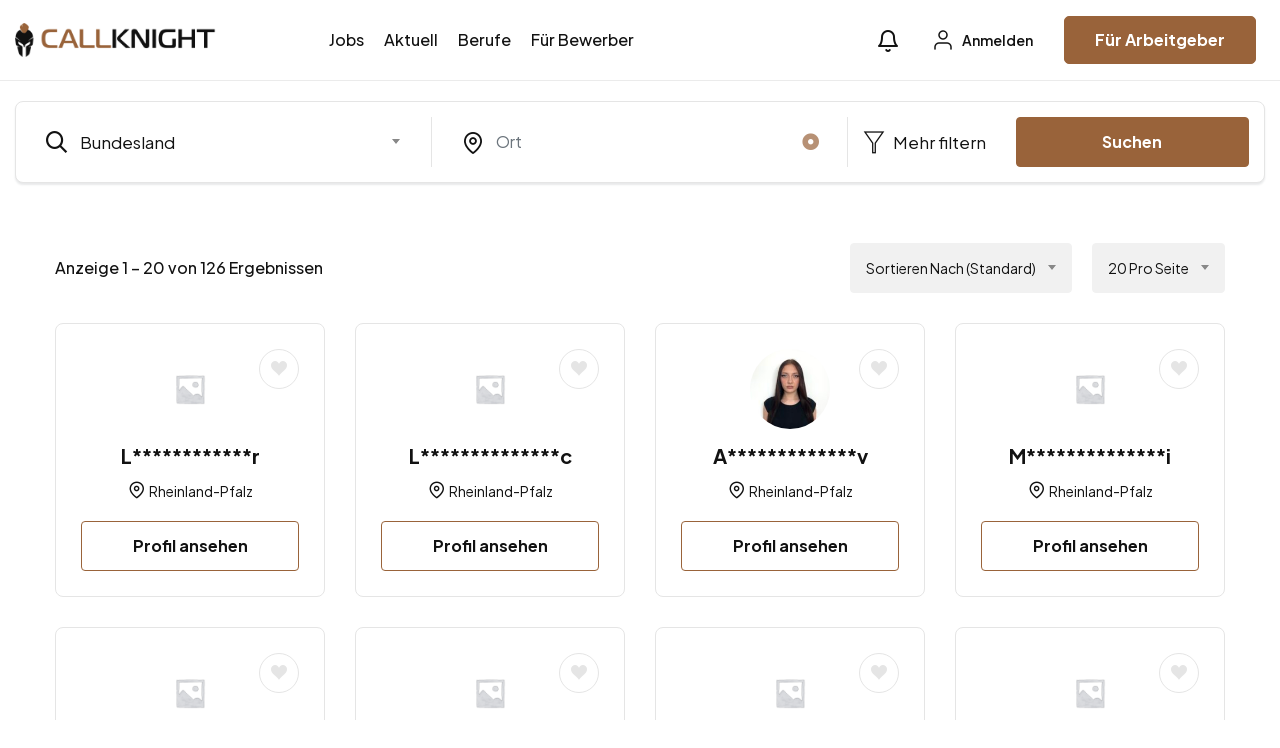

--- FILE ---
content_type: text/html; charset=UTF-8
request_url: https://callknight.de/kandidaten-standort/rheinland-pfalz/
body_size: 50575
content:
<!DOCTYPE html>
<html lang="de" prefix="og: https://ogp.me/ns#" class="no-js">
<head>
	<meta charset="UTF-8">
	<meta name="viewport" content="width=device-width">
	<link rel="profile" href="//gmpg.org/xfn/11">
	
	
<!-- Suchmaschinen-Optimierung durch Rank Math PRO - https://rankmath.com/ -->
<title>Rheinland-Pfalz | CALLKNIGHT</title>
<meta name="description" content=":"/>
<meta name="robots" content="follow, index, max-snippet:-1, max-video-preview:-1, max-image-preview:large"/>
<link rel="canonical" href="https://callknight.de/kandidaten-standort/rheinland-pfalz/" />
<link rel="next" href="https://callknight.de/kandidaten-standort/rheinland-pfalz/page/2/" />
<meta property="og:locale" content="de_DE" />
<meta property="og:type" content="article" />
<meta property="og:title" content="Rheinland-Pfalz | CALLKNIGHT" />
<meta property="og:description" content=":" />
<meta property="og:url" content="https://callknight.de/kandidaten-standort/rheinland-pfalz/" />
<meta property="og:site_name" content="CALLKNIGHT" />
<meta property="article:publisher" content="https://www.facebook.com/jobknight" />
<meta property="og:image" content="https://callknight.de/wp-content/uploads/2024/05/Callknight-Titelbild-final-1024x410.jpg" />
<meta property="og:image:secure_url" content="https://callknight.de/wp-content/uploads/2024/05/Callknight-Titelbild-final-1024x410.jpg" />
<meta property="og:image:width" content="660" />
<meta property="og:image:height" content="264" />
<meta property="og:image:alt" content="Jobbörse für Callcenter und Kundenservice" />
<meta property="og:image:type" content="image/jpeg" />
<meta name="twitter:card" content="summary_large_image" />
<meta name="twitter:title" content="Rheinland-Pfalz | CALLKNIGHT" />
<meta name="twitter:description" content=":" />
<meta name="twitter:image" content="https://callknight.de/wp-content/uploads/2024/05/Callknight-Titelbild-final-1024x410.jpg" />
<meta name="twitter:label1" content="Kandidaten" />
<meta name="twitter:data1" content="133" />
<script type="application/ld+json" class="rank-math-schema">{"@context":"https://schema.org","@graph":[{"@type":"Place","@id":"https://callknight.de/#place","address":{"@type":"PostalAddress","streetAddress":"Hohes Feld 15A","addressLocality":"Bielefeld","postalCode":"33611","addressCountry":"Bielefeld"}},{"@type":"Organization","@id":"https://callknight.de/#organization","name":"CALLKNIGHT","url":"https://callknight.de","sameAs":["https://www.facebook.com/jobknight"],"address":{"@type":"PostalAddress","streetAddress":"Hohes Feld 15A","addressLocality":"Bielefeld","postalCode":"33611","addressCountry":"Bielefeld"},"logo":{"@type":"ImageObject","@id":"https://callknight.de/#logo","url":"https://callknight.de/wp-content/uploads/2024/05/Callknight_Favicon-Logo-512.png","contentUrl":"https://callknight.de/wp-content/uploads/2024/05/Callknight_Favicon-Logo-512.png","caption":"CALLKNIGHT","inLanguage":"de","width":"512","height":"512"},"contactPoint":[{"@type":"ContactPoint","telephone":"+49 521 1200556-5","contactType":"customer support"}],"description":"Callknight ist eine deutschlandweite Jobb\u00f6rse und ein Karriereportal mit einem gro\u00dfen Kandidatenpool f\u00fcr Callcenter und Kundenservice. \u00dcber Callknight erhalten Jobanbieter die M\u00f6glichkeiten, geeignete Kandidaten und Bewerber aus allen Bereichen zu finden.","location":{"@id":"https://callknight.de/#place"}},{"@type":"WebSite","@id":"https://callknight.de/#website","url":"https://callknight.de","name":"CALLKNIGHT","publisher":{"@id":"https://callknight.de/#organization"},"inLanguage":"de"},{"@type":"BreadcrumbList","@id":"https://callknight.de/kandidaten-standort/rheinland-pfalz/#breadcrumb","itemListElement":[{"@type":"ListItem","position":"1","item":{"@id":"https://callknight.de","name":"Startseite"}},{"@type":"ListItem","position":"2","item":{"@id":"https://callknight.de/kandidaten-standort/rheinland-pfalz/","name":"Rheinland-Pfalz"}}]},{"@type":"CollectionPage","@id":"https://callknight.de/kandidaten-standort/rheinland-pfalz/#webpage","url":"https://callknight.de/kandidaten-standort/rheinland-pfalz/","name":"Rheinland-Pfalz | CALLKNIGHT","isPartOf":{"@id":"https://callknight.de/#website"},"inLanguage":"de","breadcrumb":{"@id":"https://callknight.de/kandidaten-standort/rheinland-pfalz/#breadcrumb"}}]}</script>
<!-- /Rank Math WordPress SEO Plugin -->

<link rel='dns-prefetch' href='//fonts.googleapis.com' />
<link rel="alternate" type="application/rss+xml" title="CALLKNIGHT &raquo; Feed" href="https://callknight.de/feed/" />
<link rel="alternate" type="application/rss+xml" title="CALLKNIGHT &raquo; Kommentar-Feed" href="https://callknight.de/comments/feed/" />
<link rel="alternate" type="application/rss+xml" title="CALLKNIGHT &raquo; Rheinland-Pfalz Standort Feed" href="https://callknight.de/kandidaten-standort/rheinland-pfalz/feed/" />
<!-- callknight.de is managing ads with Advanced Ads 2.0.16 – https://wpadvancedads.com/ --><script id="callknight-ready">
			window.advanced_ads_ready=function(e,a){a=a||"complete";var d=function(e){return"interactive"===a?"loading"!==e:"complete"===e};d(document.readyState)?e():document.addEventListener("readystatechange",(function(a){d(a.target.readyState)&&e()}),{once:"interactive"===a})},window.advanced_ads_ready_queue=window.advanced_ads_ready_queue||[];		</script>
		<style id='wp-img-auto-sizes-contain-inline-css' type='text/css'>
img:is([sizes=auto i],[sizes^="auto," i]){contain-intrinsic-size:3000px 1500px}
/*# sourceURL=wp-img-auto-sizes-contain-inline-css */
</style>
<link rel='stylesheet' id='german-market-blocks-integrations-css' href='https://callknight.de/wp-content/plugins/woocommerce-german-market/german-market-blocks/build/integrations.css?ver=3.52' type='text/css' media='all' />
<link rel='stylesheet' id='german-market-checkout-block-checkboxes-css' href='https://callknight.de/wp-content/plugins/woocommerce-german-market/german-market-blocks/build/blocks/checkout-checkboxes/style-index.css?ver=3.52' type='text/css' media='all' />
<link rel='stylesheet' id='german-market-product-charging-device-css' href='https://callknight.de/wp-content/plugins/woocommerce-german-market/german-market-blocks/build/blocks/product-charging-device/style-index.css?ver=3.52' type='text/css' media='all' />
<style id='wp-emoji-styles-inline-css' type='text/css'>

	img.wp-smiley, img.emoji {
		display: inline !important;
		border: none !important;
		box-shadow: none !important;
		height: 1em !important;
		width: 1em !important;
		margin: 0 0.07em !important;
		vertical-align: -0.1em !important;
		background: none !important;
		padding: 0 !important;
	}
/*# sourceURL=wp-emoji-styles-inline-css */
</style>
<link rel='stylesheet' id='wp-block-library-css' href='https://callknight.de/wp-includes/css/dist/block-library/style.min.css?ver=6.9' type='text/css' media='all' />
<link rel='stylesheet' id='wc-blocks-style-css' href='https://callknight.de/wp-content/plugins/woocommerce/assets/client/blocks/wc-blocks.css?ver=wc-10.4.3' type='text/css' media='all' />
<style id='global-styles-inline-css' type='text/css'>
:root{--wp--preset--aspect-ratio--square: 1;--wp--preset--aspect-ratio--4-3: 4/3;--wp--preset--aspect-ratio--3-4: 3/4;--wp--preset--aspect-ratio--3-2: 3/2;--wp--preset--aspect-ratio--2-3: 2/3;--wp--preset--aspect-ratio--16-9: 16/9;--wp--preset--aspect-ratio--9-16: 9/16;--wp--preset--color--black: #000000;--wp--preset--color--cyan-bluish-gray: #abb8c3;--wp--preset--color--white: #ffffff;--wp--preset--color--pale-pink: #f78da7;--wp--preset--color--vivid-red: #cf2e2e;--wp--preset--color--luminous-vivid-orange: #ff6900;--wp--preset--color--luminous-vivid-amber: #fcb900;--wp--preset--color--light-green-cyan: #7bdcb5;--wp--preset--color--vivid-green-cyan: #00d084;--wp--preset--color--pale-cyan-blue: #8ed1fc;--wp--preset--color--vivid-cyan-blue: #0693e3;--wp--preset--color--vivid-purple: #9b51e0;--wp--preset--gradient--vivid-cyan-blue-to-vivid-purple: linear-gradient(135deg,rgb(6,147,227) 0%,rgb(155,81,224) 100%);--wp--preset--gradient--light-green-cyan-to-vivid-green-cyan: linear-gradient(135deg,rgb(122,220,180) 0%,rgb(0,208,130) 100%);--wp--preset--gradient--luminous-vivid-amber-to-luminous-vivid-orange: linear-gradient(135deg,rgb(252,185,0) 0%,rgb(255,105,0) 100%);--wp--preset--gradient--luminous-vivid-orange-to-vivid-red: linear-gradient(135deg,rgb(255,105,0) 0%,rgb(207,46,46) 100%);--wp--preset--gradient--very-light-gray-to-cyan-bluish-gray: linear-gradient(135deg,rgb(238,238,238) 0%,rgb(169,184,195) 100%);--wp--preset--gradient--cool-to-warm-spectrum: linear-gradient(135deg,rgb(74,234,220) 0%,rgb(151,120,209) 20%,rgb(207,42,186) 40%,rgb(238,44,130) 60%,rgb(251,105,98) 80%,rgb(254,248,76) 100%);--wp--preset--gradient--blush-light-purple: linear-gradient(135deg,rgb(255,206,236) 0%,rgb(152,150,240) 100%);--wp--preset--gradient--blush-bordeaux: linear-gradient(135deg,rgb(254,205,165) 0%,rgb(254,45,45) 50%,rgb(107,0,62) 100%);--wp--preset--gradient--luminous-dusk: linear-gradient(135deg,rgb(255,203,112) 0%,rgb(199,81,192) 50%,rgb(65,88,208) 100%);--wp--preset--gradient--pale-ocean: linear-gradient(135deg,rgb(255,245,203) 0%,rgb(182,227,212) 50%,rgb(51,167,181) 100%);--wp--preset--gradient--electric-grass: linear-gradient(135deg,rgb(202,248,128) 0%,rgb(113,206,126) 100%);--wp--preset--gradient--midnight: linear-gradient(135deg,rgb(2,3,129) 0%,rgb(40,116,252) 100%);--wp--preset--font-size--small: 13px;--wp--preset--font-size--medium: 20px;--wp--preset--font-size--large: 36px;--wp--preset--font-size--x-large: 42px;--wp--preset--spacing--20: 0.44rem;--wp--preset--spacing--30: 0.67rem;--wp--preset--spacing--40: 1rem;--wp--preset--spacing--50: 1.5rem;--wp--preset--spacing--60: 2.25rem;--wp--preset--spacing--70: 3.38rem;--wp--preset--spacing--80: 5.06rem;--wp--preset--shadow--natural: 6px 6px 9px rgba(0, 0, 0, 0.2);--wp--preset--shadow--deep: 12px 12px 50px rgba(0, 0, 0, 0.4);--wp--preset--shadow--sharp: 6px 6px 0px rgba(0, 0, 0, 0.2);--wp--preset--shadow--outlined: 6px 6px 0px -3px rgb(255, 255, 255), 6px 6px rgb(0, 0, 0);--wp--preset--shadow--crisp: 6px 6px 0px rgb(0, 0, 0);}:where(.is-layout-flex){gap: 0.5em;}:where(.is-layout-grid){gap: 0.5em;}body .is-layout-flex{display: flex;}.is-layout-flex{flex-wrap: wrap;align-items: center;}.is-layout-flex > :is(*, div){margin: 0;}body .is-layout-grid{display: grid;}.is-layout-grid > :is(*, div){margin: 0;}:where(.wp-block-columns.is-layout-flex){gap: 2em;}:where(.wp-block-columns.is-layout-grid){gap: 2em;}:where(.wp-block-post-template.is-layout-flex){gap: 1.25em;}:where(.wp-block-post-template.is-layout-grid){gap: 1.25em;}.has-black-color{color: var(--wp--preset--color--black) !important;}.has-cyan-bluish-gray-color{color: var(--wp--preset--color--cyan-bluish-gray) !important;}.has-white-color{color: var(--wp--preset--color--white) !important;}.has-pale-pink-color{color: var(--wp--preset--color--pale-pink) !important;}.has-vivid-red-color{color: var(--wp--preset--color--vivid-red) !important;}.has-luminous-vivid-orange-color{color: var(--wp--preset--color--luminous-vivid-orange) !important;}.has-luminous-vivid-amber-color{color: var(--wp--preset--color--luminous-vivid-amber) !important;}.has-light-green-cyan-color{color: var(--wp--preset--color--light-green-cyan) !important;}.has-vivid-green-cyan-color{color: var(--wp--preset--color--vivid-green-cyan) !important;}.has-pale-cyan-blue-color{color: var(--wp--preset--color--pale-cyan-blue) !important;}.has-vivid-cyan-blue-color{color: var(--wp--preset--color--vivid-cyan-blue) !important;}.has-vivid-purple-color{color: var(--wp--preset--color--vivid-purple) !important;}.has-black-background-color{background-color: var(--wp--preset--color--black) !important;}.has-cyan-bluish-gray-background-color{background-color: var(--wp--preset--color--cyan-bluish-gray) !important;}.has-white-background-color{background-color: var(--wp--preset--color--white) !important;}.has-pale-pink-background-color{background-color: var(--wp--preset--color--pale-pink) !important;}.has-vivid-red-background-color{background-color: var(--wp--preset--color--vivid-red) !important;}.has-luminous-vivid-orange-background-color{background-color: var(--wp--preset--color--luminous-vivid-orange) !important;}.has-luminous-vivid-amber-background-color{background-color: var(--wp--preset--color--luminous-vivid-amber) !important;}.has-light-green-cyan-background-color{background-color: var(--wp--preset--color--light-green-cyan) !important;}.has-vivid-green-cyan-background-color{background-color: var(--wp--preset--color--vivid-green-cyan) !important;}.has-pale-cyan-blue-background-color{background-color: var(--wp--preset--color--pale-cyan-blue) !important;}.has-vivid-cyan-blue-background-color{background-color: var(--wp--preset--color--vivid-cyan-blue) !important;}.has-vivid-purple-background-color{background-color: var(--wp--preset--color--vivid-purple) !important;}.has-black-border-color{border-color: var(--wp--preset--color--black) !important;}.has-cyan-bluish-gray-border-color{border-color: var(--wp--preset--color--cyan-bluish-gray) !important;}.has-white-border-color{border-color: var(--wp--preset--color--white) !important;}.has-pale-pink-border-color{border-color: var(--wp--preset--color--pale-pink) !important;}.has-vivid-red-border-color{border-color: var(--wp--preset--color--vivid-red) !important;}.has-luminous-vivid-orange-border-color{border-color: var(--wp--preset--color--luminous-vivid-orange) !important;}.has-luminous-vivid-amber-border-color{border-color: var(--wp--preset--color--luminous-vivid-amber) !important;}.has-light-green-cyan-border-color{border-color: var(--wp--preset--color--light-green-cyan) !important;}.has-vivid-green-cyan-border-color{border-color: var(--wp--preset--color--vivid-green-cyan) !important;}.has-pale-cyan-blue-border-color{border-color: var(--wp--preset--color--pale-cyan-blue) !important;}.has-vivid-cyan-blue-border-color{border-color: var(--wp--preset--color--vivid-cyan-blue) !important;}.has-vivid-purple-border-color{border-color: var(--wp--preset--color--vivid-purple) !important;}.has-vivid-cyan-blue-to-vivid-purple-gradient-background{background: var(--wp--preset--gradient--vivid-cyan-blue-to-vivid-purple) !important;}.has-light-green-cyan-to-vivid-green-cyan-gradient-background{background: var(--wp--preset--gradient--light-green-cyan-to-vivid-green-cyan) !important;}.has-luminous-vivid-amber-to-luminous-vivid-orange-gradient-background{background: var(--wp--preset--gradient--luminous-vivid-amber-to-luminous-vivid-orange) !important;}.has-luminous-vivid-orange-to-vivid-red-gradient-background{background: var(--wp--preset--gradient--luminous-vivid-orange-to-vivid-red) !important;}.has-very-light-gray-to-cyan-bluish-gray-gradient-background{background: var(--wp--preset--gradient--very-light-gray-to-cyan-bluish-gray) !important;}.has-cool-to-warm-spectrum-gradient-background{background: var(--wp--preset--gradient--cool-to-warm-spectrum) !important;}.has-blush-light-purple-gradient-background{background: var(--wp--preset--gradient--blush-light-purple) !important;}.has-blush-bordeaux-gradient-background{background: var(--wp--preset--gradient--blush-bordeaux) !important;}.has-luminous-dusk-gradient-background{background: var(--wp--preset--gradient--luminous-dusk) !important;}.has-pale-ocean-gradient-background{background: var(--wp--preset--gradient--pale-ocean) !important;}.has-electric-grass-gradient-background{background: var(--wp--preset--gradient--electric-grass) !important;}.has-midnight-gradient-background{background: var(--wp--preset--gradient--midnight) !important;}.has-small-font-size{font-size: var(--wp--preset--font-size--small) !important;}.has-medium-font-size{font-size: var(--wp--preset--font-size--medium) !important;}.has-large-font-size{font-size: var(--wp--preset--font-size--large) !important;}.has-x-large-font-size{font-size: var(--wp--preset--font-size--x-large) !important;}
/*# sourceURL=global-styles-inline-css */
</style>

<style id='classic-theme-styles-inline-css' type='text/css'>
/*! This file is auto-generated */
.wp-block-button__link{color:#fff;background-color:#32373c;border-radius:9999px;box-shadow:none;text-decoration:none;padding:calc(.667em + 2px) calc(1.333em + 2px);font-size:1.125em}.wp-block-file__button{background:#32373c;color:#fff;text-decoration:none}
/*# sourceURL=/wp-includes/css/classic-themes.min.css */
</style>
<link rel='stylesheet' id='woocommerce-layout-css' href='https://callknight.de/wp-content/plugins/woocommerce/assets/css/woocommerce-layout.css?ver=10.4.3' type='text/css' media='all' />
<link rel='stylesheet' id='woocommerce-smallscreen-css' href='https://callknight.de/wp-content/plugins/woocommerce/assets/css/woocommerce-smallscreen.css?ver=10.4.3' type='text/css' media='only screen and (max-width: 768px)' />
<link rel='stylesheet' id='woocommerce-general-css' href='https://callknight.de/wp-content/plugins/woocommerce/assets/css/woocommerce.css?ver=10.4.3' type='text/css' media='all' />
<style id='woocommerce-inline-inline-css' type='text/css'>
.woocommerce form .form-row .required { visibility: visible; }
/*# sourceURL=woocommerce-inline-inline-css */
</style>
<link rel='stylesheet' id='magnific-css' href='https://callknight.de/wp-content/plugins/wp-job-board-pro/assets/js/magnific/magnific-popup.css?ver=1.1.0' type='text/css' media='all' />
<link rel='stylesheet' id='perfect-scrollbar-jquery-css' href='https://callknight.de/wp-content/plugins/wp-private-message/assets/css/perfect-scrollbar.css?ver=6.9' type='text/css' media='all' />
<link rel='stylesheet' id='leaflet-css' href='https://callknight.de/wp-content/plugins/wp-job-board-pro/assets/js/leaflet/leaflet.css?ver=1.5.1' type='text/css' media='all' />
<link rel='stylesheet' id='german-market-blocks-order-button-position-css' href='https://callknight.de/wp-content/plugins/woocommerce-german-market/german-market-blocks/additional-css/order-button-checkout-fields.css?ver=3.52' type='text/css' media='all' />
<link rel='stylesheet' id='woocommerce-de_frontend_styles-css' href='https://callknight.de/wp-content/plugins/woocommerce-german-market/css/frontend.min.css?ver=3.52' type='text/css' media='all' />
<link rel='stylesheet' id='jobtex-woocommerce-css' href='https://callknight.de/wp-content/themes/jobtex/css/woocommerce.css?ver=1.0.0' type='text/css' media='all' />
<link rel='stylesheet' id='jobtex-theme-fonts-css' href='https://fonts.googleapis.com/css?family=Plus+Jakarta+Sans:400,500,600,700,800,700&#038;subset=latin%2Clatin-ext%2Clatin%2Clatin-ext' type='text/css' media='all' />
<link rel='stylesheet' id='all-awesome-css' href='https://callknight.de/wp-content/themes/jobtex/css/all-awesome.css?ver=5.11.2' type='text/css' media='all' />
<link rel='stylesheet' id='jobtex-icomoon-css' href='https://callknight.de/wp-content/themes/jobtex/css/icon-font.css?ver=1.0.0' type='text/css' media='all' />
<link rel='stylesheet' id='themify-icons-css' href='https://callknight.de/wp-content/themes/jobtex/css/themify-icons.css?ver=1.0.0' type='text/css' media='all' />
<link rel='stylesheet' id='animate-css' href='https://callknight.de/wp-content/themes/jobtex/css/animate.css?ver=3.6.0' type='text/css' media='all' />
<link rel='stylesheet' id='bootstrap-css' href='https://callknight.de/wp-content/themes/jobtex/css/bootstrap.css?ver=5.0.2' type='text/css' media='all' />
<link rel='stylesheet' id='slick-css' href='https://callknight.de/wp-content/themes/jobtex/css/slick.css?ver=1.8.0' type='text/css' media='all' />
<link rel='stylesheet' id='magnific-popup-css' href='https://callknight.de/wp-content/themes/jobtex/css/magnific-popup.css?ver=1.1.0' type='text/css' media='all' />
<link rel='stylesheet' id='perfect-scrollbar-css' href='https://callknight.de/wp-content/themes/jobtex/css/perfect-scrollbar.css?ver=0.6.12' type='text/css' media='all' />
<link rel='stylesheet' id='sliding-menu-css' href='https://callknight.de/wp-content/themes/jobtex/css/sliding-menu.min.css?ver=0.3.0' type='text/css' media='all' />
<link rel='stylesheet' id='jobtex-template-css' href='https://callknight.de/wp-content/themes/jobtex/css/template.css?ver=1.0' type='text/css' media='all' />
<style id='jobtex-template-inline-css' type='text/css'>
:root {--jobtex-theme-color: #99633a;--jobtex-second-color: #1F4B3F;--jobtex-text-color: #111111;--jobtex-link-color: #121212;--jobtex-link_hover_color: #99633a;--jobtex-heading-color: #121212;--jobtex-theme-hover-color: #994200;--jobtex-second-hover-color: #121212;--jobtex-theme-color-001: rgba(153, 99, 58, 0.01);		  	--jobtex-theme-color-01: rgba(153, 99, 58, 0.1);		  	--jobtex-theme-color-015: rgba(153, 99, 58, 0.15);		  	--jobtex-theme-color-007: rgba(153, 99, 58, 0.07);		  	--jobtex-theme-color-008: rgba(153, 99, 58, 0.08);		  	--jobtex-theme-color-08: rgba(153, 99, 58, 0.8);		  	--jobtex-theme-color-005: rgba(153, 99, 58, 0.05);--jobtex-main-font: 'Plus Jakarta Sans';--jobtex-main-font-size: 17px;--jobtex-main-font-weight: 400;--jobtex-heading-font: 'Plus Jakarta Sans';--jobtex-heading-font-weight: 700;}
/*# sourceURL=jobtex-template-inline-css */
</style>
<link rel='stylesheet' id='jobtex-style-css' href='https://callknight.de/wp-content/themes/jobtex/style.css?ver=1.0' type='text/css' media='all' />
<script type="text/javascript" src="https://callknight.de/wp-includes/js/jquery/jquery.min.js?ver=3.7.1" id="jquery-core-js"></script>
<script type="text/javascript" src="https://callknight.de/wp-includes/js/jquery/jquery-migrate.min.js?ver=3.4.1" id="jquery-migrate-js"></script>
<script type="text/javascript" src="https://callknight.de/wp-content/plugins/woocommerce/assets/js/jquery-blockui/jquery.blockUI.min.js?ver=2.7.0-wc.10.4.3" id="wc-jquery-blockui-js" defer="defer" data-wp-strategy="defer"></script>
<script type="text/javascript" id="wc-add-to-cart-js-extra">
/* <![CDATA[ */
var wc_add_to_cart_params = {"ajax_url":"/wp-admin/admin-ajax.php","wc_ajax_url":"/?wc-ajax=%%endpoint%%","i18n_view_cart":"Warenkorb anzeigen","cart_url":"https://callknight.de/warenkorb/","is_cart":"","cart_redirect_after_add":"yes"};
//# sourceURL=wc-add-to-cart-js-extra
/* ]]> */
</script>
<script type="text/javascript" src="https://callknight.de/wp-content/plugins/woocommerce/assets/js/frontend/add-to-cart.min.js?ver=10.4.3" id="wc-add-to-cart-js" defer="defer" data-wp-strategy="defer"></script>
<script type="text/javascript" src="https://callknight.de/wp-content/plugins/woocommerce/assets/js/js-cookie/js.cookie.min.js?ver=2.1.4-wc.10.4.3" id="wc-js-cookie-js" defer="defer" data-wp-strategy="defer"></script>
<script type="text/javascript" id="woocommerce-js-extra">
/* <![CDATA[ */
var woocommerce_params = {"ajax_url":"/wp-admin/admin-ajax.php","wc_ajax_url":"/?wc-ajax=%%endpoint%%","i18n_password_show":"Passwort anzeigen","i18n_password_hide":"Passwort ausblenden"};
//# sourceURL=woocommerce-js-extra
/* ]]> */
</script>
<script type="text/javascript" src="https://callknight.de/wp-content/plugins/woocommerce/assets/js/frontend/woocommerce.min.js?ver=10.4.3" id="woocommerce-js" defer="defer" data-wp-strategy="defer"></script>
<script type="text/javascript" id="woocommerce_de_frontend-js-extra">
/* <![CDATA[ */
var sepa_ajax_object = {"ajax_url":"https://callknight.de/wp-admin/admin-ajax.php","nonce":"0c414d9e44"};
var woocommerce_remove_updated_totals = {"val":"0"};
var woocommerce_payment_update = {"val":"1"};
var german_market_price_variable_products = {"val":"gm_default"};
var german_market_price_variable_theme_extra_element = {"val":"none"};
var german_market_legal_info_product_reviews = {"element":".woocommerce-Reviews .commentlist","activated":"off"};
var ship_different_address = {"message":"\u003Cp class=\"woocommerce-notice woocommerce-notice--info woocommerce-info\" id=\"german-market-puchase-on-account-message\"\u003E\"Lieferung an eine andere Adresse senden\" ist f\u00fcr die gew\u00e4hlte Zahlungsart \"Kauf auf Rechnung\" nicht verf\u00fcgbar und wurde deaktiviert!\u003C/p\u003E","before_element":".woocommerce-checkout-payment"};
//# sourceURL=woocommerce_de_frontend-js-extra
/* ]]> */
</script>
<script type="text/javascript" src="https://callknight.de/wp-content/plugins/woocommerce-german-market/js/WooCommerce-German-Market-Frontend.min.js?ver=3.52" id="woocommerce_de_frontend-js"></script>
<link rel="https://api.w.org/" href="https://callknight.de/wp-json/" /><link rel="alternate" title="JSON" type="application/json" href="https://callknight.de/wp-json/wp/v2/candidate_location/458" /><link rel="EditURI" type="application/rsd+xml" title="RSD" href="https://callknight.de/xmlrpc.php?rsd" />
<meta name="generator" content="WordPress 6.9" />
<meta name="generator" content="WooCommerce 10.4.3" />

		<!-- GA Google Analytics @ https://m0n.co/ga -->
		<script async src="https://www.googletagmanager.com/gtag/js?id=G-0M5Q2W9BDY"></script>
		<script>
			window.dataLayer = window.dataLayer || [];
			function gtag(){dataLayer.push(arguments);}
			gtag('js', new Date());
			gtag('config', 'G-0M5Q2W9BDY');
		</script>

		<noscript><style>.woocommerce-product-gallery{ opacity: 1 !important; }</style></noscript>
	<meta name="generator" content="Elementor 3.25.11; features: e_font_icon_svg, additional_custom_breakpoints, e_optimized_control_loading; settings: css_print_method-external, google_font-enabled, font_display-swap">
			<style>
				.e-con.e-parent:nth-of-type(n+4):not(.e-lazyloaded):not(.e-no-lazyload),
				.e-con.e-parent:nth-of-type(n+4):not(.e-lazyloaded):not(.e-no-lazyload) * {
					background-image: none !important;
				}
				@media screen and (max-height: 1024px) {
					.e-con.e-parent:nth-of-type(n+3):not(.e-lazyloaded):not(.e-no-lazyload),
					.e-con.e-parent:nth-of-type(n+3):not(.e-lazyloaded):not(.e-no-lazyload) * {
						background-image: none !important;
					}
				}
				@media screen and (max-height: 640px) {
					.e-con.e-parent:nth-of-type(n+2):not(.e-lazyloaded):not(.e-no-lazyload),
					.e-con.e-parent:nth-of-type(n+2):not(.e-lazyloaded):not(.e-no-lazyload) * {
						background-image: none !important;
					}
				}
			</style>
			<script  async src="https://pagead2.googlesyndication.com/pagead/js/adsbygoogle.js?client=ca-pub-7739800978660362" crossorigin="anonymous"></script><link rel="icon" href="https://callknight.de/wp-content/uploads/2024/05/Callknight_Favicon-Logo-512-150x150.png" sizes="32x32" />
<link rel="icon" href="https://callknight.de/wp-content/uploads/2024/05/Callknight_Favicon-Logo-512-300x300.png" sizes="192x192" />
<link rel="apple-touch-icon" href="https://callknight.de/wp-content/uploads/2024/05/Callknight_Favicon-Logo-512-300x300.png" />
<meta name="msapplication-TileImage" content="https://callknight.de/wp-content/uploads/2024/05/Callknight_Favicon-Logo-512-300x300.png" />
<link rel='stylesheet' id='elementor-frontend-css' href='https://callknight.de/wp-content/plugins/elementor/assets/css/frontend.min.css?ver=3.25.11' type='text/css' media='all' />
<link rel='stylesheet' id='elementor-post-2238-css' href='https://callknight.de/wp-content/uploads/elementor/css/post-2238.css?ver=1734132003' type='text/css' media='all' />
<link rel='stylesheet' id='elementor-post-2077-css' href='https://callknight.de/wp-content/uploads/elementor/css/post-2077.css?ver=1734134384' type='text/css' media='all' />
<link rel='stylesheet' id='wpjbp-select2-css' href='https://callknight.de/wp-content/plugins/wp-job-board-pro/assets/js/select2/select2.min.css?ver=4.0.5' type='text/css' media='all' />
<link rel='stylesheet' id='elementor-post-1310-css' href='https://callknight.de/wp-content/uploads/elementor/css/post-1310.css?ver=1767703878' type='text/css' media='all' />
<link rel='stylesheet' id='widget-spacer-css' href='https://callknight.de/wp-content/plugins/elementor/assets/css/widget-spacer.min.css?ver=3.25.11' type='text/css' media='all' />
<link rel='stylesheet' id='widget-text-editor-css' href='https://callknight.de/wp-content/plugins/elementor/assets/css/widget-text-editor.min.css?ver=3.25.11' type='text/css' media='all' />
<link rel='stylesheet' id='swiper-css' href='https://callknight.de/wp-content/plugins/elementor/assets/lib/swiper/v8/css/swiper.min.css?ver=8.4.5' type='text/css' media='all' />
<link rel='stylesheet' id='e-swiper-css' href='https://callknight.de/wp-content/plugins/elementor/assets/css/conditionals/e-swiper.min.css?ver=3.25.11' type='text/css' media='all' />
<link rel='stylesheet' id='elementor-post-3856-css' href='https://callknight.de/wp-content/uploads/elementor/css/post-3856.css?ver=1734132003' type='text/css' media='all' />
<link rel='stylesheet' id='google-fonts-1-css' href='https://fonts.googleapis.com/css?family=Roboto%3A100%2C100italic%2C200%2C200italic%2C300%2C300italic%2C400%2C400italic%2C500%2C500italic%2C600%2C600italic%2C700%2C700italic%2C800%2C800italic%2C900%2C900italic%7CRoboto+Slab%3A100%2C100italic%2C200%2C200italic%2C300%2C300italic%2C400%2C400italic%2C500%2C500italic%2C600%2C600italic%2C700%2C700italic%2C800%2C800italic%2C900%2C900italic&#038;display=swap&#038;ver=6.9' type='text/css' media='all' />
</head>
<body class="archive tax-candidate_location term-rheinland-pfalz term-458 wp-embed-responsive wp-theme-jobtex theme-jobtex woocommerce-no-js body-footer-mobile no-breadcrumbs has-header-sticky elementor-default elementor-kit-3856 aa-prefix-callknight-">
<div id="wrapper-container" class="wrapper-container">
	<div id="apus-mobile-menu" class="apus-offcanvas d-block d-xl-none"> 
    <div class="apus-offcanvas-body">

        <div class="header-offcanvas">
            <div class="container">
                <div class="d-flex align-items-center">
                    
                                                                <div class="logo">
                            <a href="https://callknight.de/">
                                <img src="https://callknight.de/wp-content/uploads/2024/05/Callknight_Logo_10K_horizontal-Final-250.png" alt="CALLKNIGHT">
                            </a>
                        </div>
                    
                    <div class="ms-auto">
                        <a class="btn-toggle-canvas" data-toggle="offcanvas">
                            <i class="ti-close"></i>
                        </a>
                    </div>
                </div>

            </div>
        </div>
        <div class="offcanvas-content flex-column d-flex">
            <div class="middle-offcanvas">

                <nav id="menu-main-menu-navbar" class="navbar navbar-offcanvas" role="navigation">
                    <div id="mobile-menu-container" class="menu-mobile-menu-container"><ul id="menu-mobile-menu" class=""><li id="menu-item-4379" class="menu-item-4379"><a href="https://callknight.de/jobs/">Jobs</a></li>
<li id="menu-item-2342" class="menu-item-2342"><a href="https://callknight.de/blog/">Aktuell</a></li>
<li id="menu-item-283015" class="menu-item-283015"><a href="https://callknight.de/berufe/">Berufe</a></li>
<li id="menu-item-281490" class="menu-item-281490"><a href="https://callknight.de/fuer-bewerber/">Für Bewerber</a></li>
<li id="menu-item-272159" class="menu-item-272159"><a href="https://callknight.de/fuer-arbeitgeber/">Für Arbeitgeber</a></li>
<li id="menu-item-5142" class="menu-item-5142"><a href="https://callknight.de/login-und-registrierung/">Login und Registrierung</a></li>
</ul></div>                </nav>
            </div>
        
                            
                <div class="header-mobile-bottom">

                                                                    <div class="submit-job">
                            <a class="btn btn-theme w-100" href="https://callknight.de/jobanzeige/">Job posten</a>
                        </div>
                    
                </div>
                    </div>
    </div>
</div>
<div class="over-dark"></div><div id="apus-header-mobile" class="header-mobile d-block d-xl-none">    
    <div class="container">
        <div class="row">
            <div class="d-flex align-items-center">
                <div class="col-6">
                    
                                                                <div class="logo">
                            <a href="https://callknight.de/">
                                <img src="https://callknight.de/wp-content/uploads/2024/05/Callknight_Logo_10K_horizontal-Final-250.png" alt="CALLKNIGHT">
                            </a>
                        </div>
                                    </div>
                <div class="col-6">
                    <div class="d-flex align-items-center justify-content-end">
                                                            <div class="top-wrapper-menu d-flex align-items-center">
                                        <a class="drop-dow btn-menu-account" href="https://callknight.de/login-und-registrierung/">
                                            <svg xmlns="http://www.w3.org/2000/svg" width="24" height="24" viewBox="0 0 24 24" fill="none">
                                              <path d="M20 21V19C20 17.9391 19.5786 16.9217 18.8284 16.1716C18.0783 15.4214 17.0609 15 16 15H8C6.93913 15 5.92172 15.4214 5.17157 16.1716C4.42143 16.9217 4 17.9391 4 19V21" stroke="currentColor" stroke-width="1.5" stroke-linecap="round" stroke-linejoin="round"></path>
                                              <path d="M12 11C14.2091 11 16 9.20914 16 7C16 4.79086 14.2091 3 12 3C9.79086 3 8 4.79086 8 7C8 9.20914 9.79086 11 12 11Z" stroke="currentColor" stroke-width="1.5" stroke-linecap="round" stroke-linejoin="round"></path>
                                            </svg>
                                        </a>
                                    </div>
                                                        <div class="message-top">
                                <a class="message-notification" href="javascript:void(0);">
                                    <i class="ti-bell"></i>
                                                                    </a>
                                                            </div>
                        
                        <a href="#navbar-offcanvas" class="btn-showmenu flex-column d-flex">
                            <span class="inner1"></span>
                            <span class="inner2"></span>
                            <span class="inner3"></span>
                        </a>
                    </div>
                </div>
            </div>
        </div>
    </div>
</div>
	<div id="apus-header" class="apus-header header-3-2238 d-none d-xl-block"><div class="main-sticky-header">		<div data-elementor-type="wp-post" data-elementor-id="2238" class="elementor elementor-2238">
						<section class="elementor-section elementor-top-section elementor-element elementor-element-4952fa8 elementor-section-full_width elementor-section-content-middle elementor-section-stretched plr-xxl-45 elementor-section-height-default elementor-section-height-default" data-id="4952fa8" data-element_type="section" data-settings="{&quot;stretch_section&quot;:&quot;section-stretched&quot;,&quot;background_background&quot;:&quot;classic&quot;}">
						<div class="elementor-container elementor-column-gap-extended">
					<div class="elementor-column elementor-col-33 elementor-top-column elementor-element elementor-element-9161216" data-id="9161216" data-element_type="column">
			<div class="elementor-widget-wrap elementor-element-populated">
						<div class="elementor-element elementor-element-868aa6a elementor-widget__width-auto elementor-widget elementor-widget-apus_element_logo" data-id="868aa6a" data-element_type="widget" data-widget_type="apus_element_logo.default">
				<div class="elementor-widget-container">
			        <div class="logo ">
                        <a href="https://callknight.de/" >
                <span class="logo-main">
                    <img width="250" height="42" src="https://callknight.de/wp-content/uploads/2024/05/Callknight_Logo_10K_horizontal-Final-250.png" class="attachment-full size-full wp-image-930041" alt="Jobbörse für Callcenter und Kundenservice" decoding="async" />                </span>
            </a>
        </div>
        		</div>
				</div>
					</div>
		</div>
				<div class="elementor-column elementor-col-33 elementor-top-column elementor-element elementor-element-3f5a583" data-id="3f5a583" data-element_type="column">
			<div class="elementor-widget-wrap elementor-element-populated">
						<div class="elementor-element elementor-element-1da2a9f elementor-widget__width-auto elementor-widget elementor-widget-apus_element_primary_menu" data-id="1da2a9f" data-element_type="widget" data-widget_type="apus_element_primary_menu.default">
				<div class="elementor-widget-container">
			            <div class="main-menu  ">
                <nav data-duration="400" class="apus-megamenu animate navbar navbar-expand-lg p-0" role="navigation">
                <div class="collapse navbar-collapse "><ul id="primary-menu" class="nav navbar-nav megamenu effect1"><li id="menu-item-3926" class="menu-item-3926 aligned-left"><a href="https://callknight.de/jobs/">Jobs</a></li>
<li id="menu-item-1151" class="menu-item-1151 aligned-left"><a href="https://callknight.de/blog/">Aktuell</a></li>
<li id="menu-item-283014" class="menu-item-283014 aligned-left"><a href="https://callknight.de/berufe/">Berufe</a></li>
<li id="menu-item-281565" class="menu-item-281565 aligned-left"><a href="https://callknight.de/fuer-bewerber/">Für Bewerber</a></li>
</ul></div>                </nav>
            </div>
            		</div>
				</div>
					</div>
		</div>
				<div class="elementor-column elementor-col-33 elementor-top-column elementor-element elementor-element-7dfd8c4" data-id="7dfd8c4" data-element_type="column">
			<div class="elementor-widget-wrap elementor-element-populated">
						<div class="elementor-element elementor-element-66faf0d elementor-widget__width-auto elementor-widget elementor-widget-apus_element_user_notification" data-id="66faf0d" data-element_type="widget" data-widget_type="apus_element_user_notification.default">
				<div class="elementor-widget-container">
			        <div class="message-top ">
            <a class="message-notification" href="javascript:void(0);">
                <i class="icon-bell"></i>
                            </a>
                    </div>
        		</div>
				</div>
				<div class="elementor-element elementor-element-ca5b70b elementor-widget__width-auto elementor-widget elementor-widget-apus_element_user_info" data-id="ca5b70b" data-element_type="widget" data-widget_type="apus_element_user_info.default">
				<div class="elementor-widget-container">
			                <div class="top-wrapper-menu ">

                                            <a class="btn btn-login login" href="https://callknight.de/login-und-registrierung/" title="Eintragen">
                            <svg xmlns="http://www.w3.org/2000/svg" width="24" height="24" viewBox="0 0 24 24" fill="none">
                              <path d="M20 21V19C20 17.9391 19.5786 16.9217 18.8284 16.1716C18.0783 15.4214 17.0609 15 16 15H8C6.93913 15 5.92172 15.4214 5.17157 16.1716C4.42143 16.9217 4 17.9391 4 19V21" stroke="currentColor" stroke-width="1.5" stroke-linecap="round" stroke-linejoin="round"></path>
                              <path d="M12 11C14.2091 11 16 9.20914 16 7C16 4.79086 14.2091 3 12 3C9.79086 3 8 4.79086 8 7C8 9.20914 9.79086 11 12 11Z" stroke="currentColor" stroke-width="1.5" stroke-linecap="round" stroke-linejoin="round"></path>
                            </svg>
                            Anmelden                        </a>
                    
                </div>
            		</div>
				</div>
				<div class="elementor-element elementor-element-f697582 elementor-widget__width-auto elementor-widget elementor-widget-button" data-id="f697582" data-element_type="widget" data-widget_type="button.default">
				<div class="elementor-widget-container">
							<div class="elementor-button-wrapper">
					<a class="elementor-button elementor-button-link elementor-size-md" href="https://callknight.de/fuer-arbeitgeber/">
						<span class="elementor-button-content-wrapper">
									<span class="elementor-button-text">Für Arbeitgeber</span>
					</span>
					</a>
				</div>
						</div>
				</div>
					</div>
		</div>
					</div>
		</section>
				</div>
		</div></div>	<div id="apus-main-content">		<section id="main-container" class="page-job-board inner layout-type-main-right has-filter-top">

			
			
							<div class="candidates-filter-top-sidebar-wrapper filter-top-sidebar-wrapper">
			   		<aside class="widget widget_apus_elementor_template"><div data-elementor-type="section" data-elementor-id="2077" class="elementor elementor-2077">
						<section class="elementor-section elementor-top-section elementor-element elementor-element-f094001 elementor-section-stretched elementor-section-boxed elementor-section-height-default elementor-section-height-default" data-id="f094001" data-element_type="section" data-settings="{&quot;stretch_section&quot;:&quot;section-stretched&quot;}">
						<div class="elementor-container elementor-column-gap-extended">
					<div class="elementor-column elementor-col-100 elementor-top-column elementor-element elementor-element-3dde3c4" data-id="3dde3c4" data-element_type="column">
			<div class="elementor-widget-wrap elementor-element-populated">
						<div class="elementor-element elementor-element-720881b elementor-widget elementor-widget-apus_element_job_board_pro_candidate_search_form" data-id="720881b" data-element_type="widget" data-widget_type="apus_element_job_board_pro_candidate_search_form.default">
				<div class="elementor-widget-container">
			        <div class="widget-job-search-form ">
            
            
                        
            <form action="https://callknight.de/kandidaten-standort/rheinland-pfalz/" class="form-search filter-listing-form-wrapper" method="GET">

                                
                <div class="filter-listing-form horizontal">
                    <div class="main-inner clearfix">
                        <div class="content-main-inner">
                            <div class="row">
                                                <div class="col-xl-4 col-md-3 col-12 ">
                        <div class="form-group form-group-location   tax-select-field">
                <div class="form-group-inner inner has-icon">
                            <i class="icon-search"></i>
                        <select name="filter-location" class="form-control" id="ZWBMW_location"                     data-placeholder="Bundesland"
                    >

                    <option value="">Bundesland</option>
                    
                	<option class="level-0" value="448">Baden-Württemberg</option>
	<option class="level-0" value="449">Bayern</option>
	<option class="level-0" value="450">Berlin</option>
	<option class="level-0" value="451">Brandenburg</option>
	<option class="level-0" value="452">Bremen</option>
	<option class="level-0" value="453">Hamburg</option>
	<option class="level-0" value="454">Hessen</option>
	<option class="level-0" value="455">Mecklenburg-Vorpommern</option>
	<option class="level-0" value="456">Niedersachsen</option>
	<option class="level-0" value="457">Nordrhein-Westfalen</option>
	<option class="level-0" value="458">Rheinland-Pfalz</option>
	<option class="level-0" value="459">Saarland</option>
	<option class="level-0" value="460">Sachsen</option>
	<option class="level-0" value="461">Sachsen-Anhalt</option>
	<option class="level-0" value="462">Schleswig-Holstein</option>
	<option class="level-0" value="463">Thüringen</option>
            </select>
        </div>
    </div><!-- /.form-group -->
                </div>
                                <div class="col-xl-4 col-md-3 col-12 item-last">
                    <div class="form-group form-group-center-location  ">
	    <div class="form-group-inner inner has-icon">
	    	    	<i class="icon-map-pin"></i>
	    	    <div class="action-location">
		    <input type="text" name="filter-center-location" class="form-control" value="" id="ZWBMW_center-location" placeholder="Ort">
			<span class="find-me"></span>
			<span class="clear-location hidden"><i class="ti-close"></i></span>
		</div>
		<input type="hidden" name="filter-center-latitude" value="">
		<input type="hidden" name="filter-center-longitude" value="">
		
	</div>
</div><!-- /.form-group -->                </div>
                                                                                    <div class="wrapper-submit d-flex align-items-center justify-content-md-end col-12 col-xl-4 col-md-4">

                                                                                    <div class="advance-link">
                                                <a href="javascript:void(0);" class="advance-search-btn">
                                                                                                                <i class="ti-filter"></i>
                                                            Mehr filtern                                                </a>
                                            </div>
                                        
                                        <button class="btn-submit btn btn-theme btn-inverse w-100" type="submit">
                                            Suchen                                        </button>
                                    </div>
                                                            </div>
                        </div>
                    </div>

                                            <div class="advance-search-wrapper">
                            <div class="advance-search-wrapper-fields">
                                <div class="row">
                                                    <div class="col-xl-3 col-md-3 col-6 mb-mobile-20 ">
                    <div class="form-group form-group-distance">
	
    <div class="form-group-inner inner">
	    
				<div class="search_distance_wrapper clearfix">
			<div class="search-distance-label">
				Radius: <span class="text-distance">50 km</span>			</div>
			<div class="search-distance-wrapper">
				<input type="hidden" name="filter-distance" value="50" />
				<div class="search-distance-slider"><div class="ui-slider-handle distance-custom-handle"></div></div>
			</div>
		</div>
	</div>
</div><!-- /.form-group -->                </div>
                                <div class="col-xl-3 col-md-3 col-6 mb-mobile-20 ">
                        <div class="form-group form-group-custom-select-4477435  ">
                    <label for="ZWBMW_custom-select-4477435" class="heading-label">
                Umzug für den Job                            </label>
                <div class="form-group-inner inner ">
                        <select name="filter-cfield-custom-select-4477435" class="form-control" id="ZWBMW_custom-select-4477435"                     data-placeholder="Auswählen"
                    >
                <option value="">Auswählen</option>
                            <option value="Ja" >
                Ja            </option>
                        <option value="Nein" >
                Nein            </option>
                        </select>
        </div>
    </div><!-- /.form-group -->
                </div>
                                <div class="col-xl-3 col-md-3 col-6 mb-mobile-20 ">
                        <div class="form-group form-group-languages  ">
                    <label for="ZWBMW_languages" class="heading-label">
                Sprachen                            </label>
                <div class="form-group-inner inner ">
                        <select name="filter-languages" class="form-control" id="ZWBMW_languages"                     data-placeholder="Auswählen"
                    >
                <option value="">Auswählen</option>
                            <option value="Afghanisch" >
                Afghanisch            </option>
                        <option value="Ägyptisch" >
                Ägyptisch            </option>
                        <option value="Albanisch" >
                Albanisch            </option>
                        <option value="Algerisch" >
                Algerisch            </option>
                        <option value="Andorranisch" >
                Andorranisch            </option>
                        <option value="Angolanisch" >
                Angolanisch            </option>
                        <option value="Antiguanisch" >
                Antiguanisch            </option>
                        <option value="Äquatorialguineisch" >
                Äquatorialguineisch            </option>
                        <option value="Arabisch" >
                Arabisch            </option>
                        <option value="Argentinisch" >
                Argentinisch            </option>
                        <option value="Armenisch" >
                Armenisch            </option>
                        <option value="Aserbaidschanisch" >
                Aserbaidschanisch            </option>
                        <option value="Äthiopisch" >
                Äthiopisch            </option>
                        <option value="Australisch" >
                Australisch            </option>
                        <option value="Bahamaisch" >
                Bahamaisch            </option>
                        <option value="Bahrainisch" >
                Bahrainisch            </option>
                        <option value="Bangladeschisch" >
                Bangladeschisch            </option>
                        <option value="Barbadisch" >
                Barbadisch            </option>
                        <option value="Belgisch" >
                Belgisch            </option>
                        <option value="Belizisch" >
                Belizisch            </option>
                        <option value="Beninisch" >
                Beninisch            </option>
                        <option value="Bhutanisch" >
                Bhutanisch            </option>
                        <option value="Bolivianisch" >
                Bolivianisch            </option>
                        <option value="Bosnisch-Herzegowinisch" >
                Bosnisch-Herzegowinisch            </option>
                        <option value="Botsuanisch" >
                Botsuanisch            </option>
                        <option value="Brasilianisch" >
                Brasilianisch            </option>
                        <option value="Bruneiisch" >
                Bruneiisch            </option>
                        <option value="Bulgarisch" >
                Bulgarisch            </option>
                        <option value="Burkinisch" >
                Burkinisch            </option>
                        <option value="Burundisch" >
                Burundisch            </option>
                        <option value="Cabo-Verdisch" >
                Cabo-Verdisch            </option>
                        <option value="Chilenisch" >
                Chilenisch            </option>
                        <option value="Chinesisch" >
                Chinesisch            </option>
                        <option value="Costa-Ricanisch" >
                Costa-Ricanisch            </option>
                        <option value="Dänisch" >
                Dänisch            </option>
                        <option value="Deutsch" >
                Deutsch            </option>
                        <option value="Dominikanisch" >
                Dominikanisch            </option>
                        <option value="Dschibutisch" >
                Dschibutisch            </option>
                        <option value="Ecuadorianisch" >
                Ecuadorianisch            </option>
                        <option value="Englisch" >
                Englisch            </option>
                        <option value="Estnisch" >
                Estnisch            </option>
                        <option value="Fidschianisch" >
                Fidschianisch            </option>
                        <option value="Finnisch" >
                Finnisch            </option>
                        <option value="Französisch" >
                Französisch            </option>
                        <option value="Gabunisch" >
                Gabunisch            </option>
                        <option value="Gambisch" >
                Gambisch            </option>
                        <option value="Georgisch" >
                Georgisch            </option>
                        <option value="Ghanaisch" >
                Ghanaisch            </option>
                        <option value="Grenadisch" >
                Grenadisch            </option>
                        <option value="Griechisch" >
                Griechisch            </option>
                        <option value="Guatemaltekisch" >
                Guatemaltekisch            </option>
                        <option value="Guinea-Bissauisch" >
                Guinea-Bissauisch            </option>
                        <option value="Guineisch" >
                Guineisch            </option>
                        <option value="Guyanisch" >
                Guyanisch            </option>
                        <option value="Haitianisch" >
                Haitianisch            </option>
                        <option value="Honduranisch" >
                Honduranisch            </option>
                        <option value="Indisch" >
                Indisch            </option>
                        <option value="Indonesisch" >
                Indonesisch            </option>
                        <option value="Irakisch" >
                Irakisch            </option>
                        <option value="Iranisch" >
                Iranisch            </option>
                        <option value="Irisch" >
                Irisch            </option>
                        <option value="Isländisch" >
                Isländisch            </option>
                        <option value="Israelisch" >
                Israelisch            </option>
                        <option value="Italienisch" >
                Italienisch            </option>
                        <option value="Ivorisch" >
                Ivorisch            </option>
                        <option value="Jamaikanisch" >
                Jamaikanisch            </option>
                        <option value="Japanisch" >
                Japanisch            </option>
                        <option value="Jemenitisch" >
                Jemenitisch            </option>
                        <option value="Jordanisch" >
                Jordanisch            </option>
                        <option value="Jugoslawisch" >
                Jugoslawisch            </option>
                        <option value="Kambodschanisch" >
                Kambodschanisch            </option>
                        <option value="Kamerunisch" >
                Kamerunisch            </option>
                        <option value="Kanadisch" >
                Kanadisch            </option>
                        <option value="Kasachisch" >
                Kasachisch            </option>
                        <option value="Katarisch" >
                Katarisch            </option>
                        <option value="Kenianisch" >
                Kenianisch            </option>
                        <option value="Kirgisisch" >
                Kirgisisch            </option>
                        <option value="Kiribatisch" >
                Kiribatisch            </option>
                        <option value="Kolumbianisch" >
                Kolumbianisch            </option>
                        <option value="Komorisch" >
                Komorisch            </option>
                        <option value="Kongolesisch" >
                Kongolesisch            </option>
                        <option value="Kosovarisch" >
                Kosovarisch            </option>
                        <option value="Kroatisch" >
                Kroatisch            </option>
                        <option value="Kubanisch" >
                Kubanisch            </option>
                        <option value="Kuwaitisch" >
                Kuwaitisch            </option>
                        <option value="Laotisch" >
                Laotisch            </option>
                        <option value="Lesothisch" >
                Lesothisch            </option>
                        <option value="Lettisch" >
                Lettisch            </option>
                        <option value="Libanesisch" >
                Libanesisch            </option>
                        <option value="Liberianisch" >
                Liberianisch            </option>
                        <option value="Libysch" >
                Libysch            </option>
                        <option value="Liechtensteinisch" >
                Liechtensteinisch            </option>
                        <option value="Litauisch" >
                Litauisch            </option>
                        <option value="Lucianisch" >
                Lucianisch            </option>
                        <option value="Luxemburgisch" >
                Luxemburgisch            </option>
                        <option value="Madagassisch" >
                Madagassisch            </option>
                        <option value="Malawisch" >
                Malawisch            </option>
                        <option value="Malaysisch" >
                Malaysisch            </option>
                        <option value="Maledivisch" >
                Maledivisch            </option>
                        <option value="Malisch" >
                Malisch            </option>
                        <option value="Maltesisch" >
                Maltesisch            </option>
                        <option value="Marokkanisch" >
                Marokkanisch            </option>
                        <option value="Marshallisch" >
                Marshallisch            </option>
                        <option value="Mauretanisch" >
                Mauretanisch            </option>
                        <option value="Mauritisch" >
                Mauritisch            </option>
                        <option value="Mazedonisch" >
                Mazedonisch            </option>
                        <option value="Mexikanisch" >
                Mexikanisch            </option>
                        <option value="Mikronesisch" >
                Mikronesisch            </option>
                        <option value="Moldauisch" >
                Moldauisch            </option>
                        <option value="Monegassisch" >
                Monegassisch            </option>
                        <option value="Mongolisch" >
                Mongolisch            </option>
                        <option value="Montenegrinisch" >
                Montenegrinisch            </option>
                        <option value="Mosambikanisch" >
                Mosambikanisch            </option>
                        <option value="Myanmarisch" >
                Myanmarisch            </option>
                        <option value="Namibisch" >
                Namibisch            </option>
                        <option value="Nauruisch" >
                Nauruisch            </option>
                        <option value="Nepalesisch" >
                Nepalesisch            </option>
                        <option value="Neuseeländisch" >
                Neuseeländisch            </option>
                        <option value="Nicaraguanisch" >
                Nicaraguanisch            </option>
                        <option value="Niederländisch" >
                Niederländisch            </option>
                        <option value="Nigerianisch" >
                Nigerianisch            </option>
                        <option value="Nigrisch" >
                Nigrisch            </option>
                        <option value="Norwegisch" >
                Norwegisch            </option>
                        <option value="Omanisch" >
                Omanisch            </option>
                        <option value="Österreichisch" >
                Österreichisch            </option>
                        <option value="Pakistanisch" >
                Pakistanisch            </option>
                        <option value="Palauisch" >
                Palauisch            </option>
                        <option value="Panamaisch" >
                Panamaisch            </option>
                        <option value="Papua-Neuguineisch" >
                Papua-Neuguineisch            </option>
                        <option value="Paraguayisch" >
                Paraguayisch            </option>
                        <option value="Peruanisch" >
                Peruanisch            </option>
                        <option value="Philippinisch" >
                Philippinisch            </option>
                        <option value="Polnisch" >
                Polnisch            </option>
                        <option value="Portugiesisch" >
                Portugiesisch            </option>
                        <option value="Ruandisch" >
                Ruandisch            </option>
                        <option value="Rumänisch" >
                Rumänisch            </option>
                        <option value="Russisch" >
                Russisch            </option>
                        <option value="Salomonisch" >
                Salomonisch            </option>
                        <option value="Salvadorianisch" >
                Salvadorianisch            </option>
                        <option value="Sambisch" >
                Sambisch            </option>
                        <option value="Samoanisch" >
                Samoanisch            </option>
                        <option value="San-Marinesisch" >
                San-Marinesisch            </option>
                        <option value="São-Toméisch" >
                São-Toméisch            </option>
                        <option value="Saudi-Arabisch" >
                Saudi-Arabisch            </option>
                        <option value="Schwedisch" >
                Schwedisch            </option>
                        <option value="Schweizerisch" >
                Schweizerisch            </option>
                        <option value="Senegalesisch" >
                Senegalesisch            </option>
                        <option value="Serbisch" >
                Serbisch            </option>
                        <option value="Seychellisch" >
                Seychellisch            </option>
                        <option value="Sierra-Leonisch" >
                Sierra-Leonisch            </option>
                        <option value="Simbabwisch" >
                Simbabwisch            </option>
                        <option value="Singapurisch" >
                Singapurisch            </option>
                        <option value="Slowakisch" >
                Slowakisch            </option>
                        <option value="Slowenisch" >
                Slowenisch            </option>
                        <option value="Somalisch" >
                Somalisch            </option>
                        <option value="Sowjetisch" >
                Sowjetisch            </option>
                        <option value="Spanisch" >
                Spanisch            </option>
                        <option value="Sri-Lankisch" >
                Sri-Lankisch            </option>
                        <option value="Südafrikanisch" >
                Südafrikanisch            </option>
                        <option value="Sudanesisch" >
                Sudanesisch            </option>
                        <option value="Südsudanesisch" >
                Südsudanesisch            </option>
                        <option value="Surinamisch" >
                Surinamisch            </option>
                        <option value="Swasiländisch" >
                Swasiländisch            </option>
                        <option value="Syrisch" >
                Syrisch            </option>
                        <option value="Tadschikisch" >
                Tadschikisch            </option>
                        <option value="Tansanisch" >
                Tansanisch            </option>
                        <option value="Thailändisch" >
                Thailändisch            </option>
                        <option value="Togoisch" >
                Togoisch            </option>
                        <option value="Tongaisch" >
                Tongaisch            </option>
                        <option value="Tschadisch" >
                Tschadisch            </option>
                        <option value="Tschechisch" >
                Tschechisch            </option>
                        <option value="Tschechoslowakisch" >
                Tschechoslowakisch            </option>
                        <option value="Tunesisch" >
                Tunesisch            </option>
                        <option value="Türkisch" >
                Türkisch            </option>
                        <option value="Turkmenisch" >
                Turkmenisch            </option>
                        <option value="Tuvaluisch" >
                Tuvaluisch            </option>
                        <option value="Ugandisch" >
                Ugandisch            </option>
                        <option value="Ukrainisch" >
                Ukrainisch            </option>
                        <option value="Ungarisch" >
                Ungarisch            </option>
                        <option value="Uruguayisch" >
                Uruguayisch            </option>
                        <option value="Usbekisch" >
                Usbekisch            </option>
                        <option value="Vanuatuisch" >
                Vanuatuisch            </option>
                        <option value="Vatikanisch" >
                Vatikanisch            </option>
                        <option value="Venezolanisch" >
                Venezolanisch            </option>
                        <option value="Vietnamesisch" >
                Vietnamesisch            </option>
                        <option value="Vincentisch" >
                Vincentisch            </option>
                        <option value="Weißrussisch" >
                Weißrussisch            </option>
                        <option value="Zentralafrikanisch" >
                Zentralafrikanisch            </option>
                        <option value="Zyprisch" >
                Zyprisch            </option>
                        </select>
        </div>
    </div><!-- /.form-group -->
                </div>
                                <div class="col-xl-3 col-md-3 col-6 mb-mobile-20 ">
                        <div class="form-group form-group-custom-select-42780199  ">
                    <label for="ZWBMW_custom-select-42780199" class="heading-label">
                Homeoffice                            </label>
                <div class="form-group-inner inner ">
                        <select name="filter-cfield-custom-select-42780199" class="form-control" id="ZWBMW_custom-select-42780199"                     data-placeholder="Auswählen"
                    >
                <option value="">Auswählen</option>
                            <option value="Ja" >
                Ja            </option>
                        <option value="Nein" >
                Nein            </option>
                        </select>
        </div>
    </div><!-- /.form-group -->
                </div>
                                <div class="col-xl-3 col-md-3 col-6 mb-mobile-20 ">
                        <div class="form-group form-group-experience_time  ">
                    <label for="ZWBMW_experience_time" class="heading-label">
                Arbeitserfahrung                            </label>
                <div class="form-group-inner inner ">
                        <select name="filter-experience_time" class="form-control" id="ZWBMW_experience_time"                     data-placeholder="Auswählen"
                    >
                <option value="">Auswählen</option>
                            <option value="Keine Erfahrung" >
                Keine Erfahrung            </option>
                        <option value="Weniger als 1 Jahr" >
                Weniger als 1 Jahr            </option>
                        <option value="1 Jahr" >
                1 Jahr            </option>
                        <option value="2 Jahre" >
                2 Jahre            </option>
                        <option value="3 Jahre" >
                3 Jahre            </option>
                        <option value="4 Jahre" >
                4 Jahre            </option>
                        <option value="5 Jahre" >
                5 Jahre            </option>
                        <option value="6 Jahre" >
                6 Jahre            </option>
                        <option value="7 Jahre" >
                7 Jahre            </option>
                        <option value="8 Jahre" >
                8 Jahre            </option>
                        <option value="9 Jahre +" >
                9 Jahre +            </option>
                        </select>
        </div>
    </div><!-- /.form-group -->
                </div>
                                <div class="col-xl-3 col-md-3 col-6 mb-mobile-20 ">
                        <div class="form-group form-group-qualification  ">
                    <label for="ZWBMW_qualification" class="heading-label">
                Bildungsniveau                            </label>
                <div class="form-group-inner inner ">
                        <select name="filter-qualification" class="form-control" id="ZWBMW_qualification"                     data-placeholder="Auswählen"
                    >
                <option value="">Auswählen</option>
                            <option value="Abitur" >
                Abitur            </option>
                        <option value="Andere" >
                Andere            </option>
                        <option value="Bachelor" >
                Bachelor            </option>
                        <option value="Berufsausbildung" >
                Berufsausbildung            </option>
                        <option value="Doktorat" >
                Doktorat            </option>
                        <option value="Fachabitur" >
                Fachabitur            </option>
                        <option value="Hauptschule" >
                Hauptschule            </option>
                        <option value="Master/Diplom" >
                Master/Diplom            </option>
                        <option value="Meister" >
                Meister            </option>
                        <option value="Mittlere Reife" >
                Mittlere Reife            </option>
                        <option value="Staatsexamen" >
                Staatsexamen            </option>
                        </select>
        </div>
    </div><!-- /.form-group -->
                </div>
                                <div class="col-xl-3 col-md-3 col-6 mb-mobile-20 ">
                        <div class="form-group form-group-age  ">
                    <label for="ZWBMW_age" class="heading-label">
                Alter                            </label>
                <div class="form-group-inner inner ">
                        <select name="filter-age" class="form-control" id="ZWBMW_age"                     data-placeholder="Auswählen"
                    >
                <option value="">Auswählen</option>
                            <option value="16-17 Jahre" >
                16-17 Jahre            </option>
                        <option value="18-25 Jahre" >
                18-25 Jahre            </option>
                        <option value="26-30 Jahre" >
                26-30 Jahre            </option>
                        <option value="31-35 Jahre" >
                31-35 Jahre            </option>
                        <option value="36-40 Jahre" >
                36-40 Jahre            </option>
                        <option value="41-45 Jahre" >
                41-45 Jahre            </option>
                        <option value="45-50 Jahre" >
                45-50 Jahre            </option>
                        <option value="51-55 Jahre" >
                51-55 Jahre            </option>
                        <option value="56-60 Jahre" >
                56-60 Jahre            </option>
                        <option value="über 61 Jahre" >
                über 61 Jahre            </option>
                        </select>
        </div>
    </div><!-- /.form-group -->
                </div>
                                <div class="col-xl-3 col-md-3 col-6 mb-mobile-20 ">
                        <div class="form-group form-group-category   tax-select-field">
                    <label for="ZWBMW_category" class="heading-label">
                Berufsfelder                            </label>
                <div class="form-group-inner inner ">
                        <select name="filter-category" class="form-control" id="ZWBMW_category"                     data-placeholder="Auswählen"
                    >

                    <option value="">Auswählen</option>
                    
                	<option class="level-0" value="607">Assistenz, Verwaltung</option>
	<option class="level-0" value="608">Beratung, Consulting</option>
	<option class="level-0" value="609">Bildung, Pädagogik</option>
	<option class="level-0" value="610">Finanzen, Bankwesen</option>
	<option class="level-0" value="611">Führung, Management</option>
	<option class="level-0" value="612">Gastronomie, Hotellerie</option>
	<option class="level-0" value="613">Grafik, Design</option>
	<option class="level-0" value="614">Handel, Verkauf</option>
	<option class="level-0" value="615">Haushalt</option>
	<option class="level-0" value="616">IT, EDV</option>
	<option class="level-0" value="617">Lager, Logistik</option>
	<option class="level-0" value="618">Landwirtschaft</option>
	<option class="level-0" value="619">Marketing, Werbung</option>
	<option class="level-0" value="620">Medizin, Gesundheit</option>
	<option class="level-0" value="621">Messen, Promotion</option>
	<option class="level-0" value="622">Personalwesen</option>
	<option class="level-0" value="623">Produktion, Handwerk</option>
	<option class="level-0" value="624">Rechtswesen</option>
	<option class="level-0" value="625">Sachbearbeitung</option>
	<option class="level-0" value="626">Sonstige Berufe</option>
	<option class="level-0" value="627">Technik, Ingenieurwesen</option>
	<option class="level-0" value="628">Wirtschaft, Sekretariat</option>
	<option class="level-0" value="629">Wissenschaft, Forschung</option>
            </select>
        </div>
    </div><!-- /.form-group -->
                </div>
                                <div class="col-xl-3 col-md-3 col-6 mb-mobile-20 ">
                        <div class="form-group form-group-custom-multiselect-47480238  ">
                    <label for="ZWBMW_custom-multiselect-47480238" class="heading-label">
                Anstellungsart(en)                            </label>
                <div class="form-group-inner inner ">
                        <select multiple name="filter-cfield-custom-multiselect-47480238[]" class="form-control" id="ZWBMW_custom-multiselect-47480238"                     data-placeholder="Auswählen"
                    >
                            <option value="Ausbildung" >
                Ausbildung            </option>
                        <option value="Duales Studium" >
                Duales Studium            </option>
                        <option value="Freelance, Projektarbeit" >
                Freelance, Projektarbeit            </option>
                        <option value="Freiwilligenarbeit" >
                Freiwilligenarbeit            </option>
                        <option value="Gelegenheitsjob" >
                Gelegenheitsjob            </option>
                        <option value="Minijob" >
                Minijob            </option>
                        <option value="Nebenjob" >
                Nebenjob            </option>
                        <option value="Praktikum" >
                Praktikum            </option>
                        <option value="Teilzeit" >
                Teilzeit            </option>
                        <option value="Vollzeit" >
                Vollzeit            </option>
                        <option value="Werkstudent" >
                Werkstudent            </option>
                        </select>
        </div>
    </div><!-- /.form-group -->
                </div>
                                <div class="col-xl-3 col-md-3 col-6 mb-mobile-20 ">
                        <div class="form-group form-group-custom-multiselect-42381526  ">
                    <label for="ZWBMW_custom-multiselect-42381526" class="heading-label">
                Wunschjob(s)                            </label>
                <div class="form-group-inner inner ">
                        <select multiple name="filter-cfield-custom-multiselect-42381526[]" class="form-control" id="ZWBMW_custom-multiselect-42381526"                     data-placeholder="Auswählen"
                    >
                            <option value="3D-Designer/in" >
                3D-Designer/in            </option>
                        <option value="Abfüller/in" >
                Abfüller/in            </option>
                        <option value="Abo-Verkäufer/in" >
                Abo-Verkäufer/in            </option>
                        <option value="Abteilungsleiter/in" >
                Abteilungsleiter/in            </option>
                        <option value="Abwassermeister/in" >
                Abwassermeister/in            </option>
                        <option value="Account-Manager/in" >
                Account-Manager/in            </option>
                        <option value="Aerobic-Trainer/in" >
                Aerobic-Trainer/in            </option>
                        <option value="Affiliate-Manager/in" >
                Affiliate-Manager/in            </option>
                        <option value="Agiler Coach / Scrum Master" >
                Agiler Coach / Scrum Master            </option>
                        <option value="Agrarbiologe/-biologin" >
                Agrarbiologe/-biologin            </option>
                        <option value="Agrarservicemeister/in " >
                Agrarservicemeister/in            </option>
                        <option value="Ägyptologe/Ägyptologin" >
                Ägyptologe/Ägyptologin            </option>
                        <option value="Aktuar/in" >
                Aktuar/in            </option>
                        <option value="Algesiologe/Algesiologin" >
                Algesiologe/Algesiologin            </option>
                        <option value="Alltagshelfer/in" >
                Alltagshelfer/in            </option>
                        <option value="Altenpflegehelfer/in" >
                Altenpflegehelfer/in            </option>
                        <option value="Altenpfleger/in" >
                Altenpfleger/in            </option>
                        <option value="Altentherapeut/in" >
                Altentherapeut/in            </option>
                        <option value="Altertumswissenschaftler/in" >
                Altertumswissenschaftler/in            </option>
                        <option value="Analytiker/in – Chemie" >
                Analytiker/in – Chemie            </option>
                        <option value="Anästhesietechnische/r Assistent/in" >
                Anästhesietechnische/r Assistent/in            </option>
                        <option value="Änderungsschneider/in" >
                Änderungsschneider/in            </option>
                        <option value="Anglist/in / Amerikanist/in" >
                Anglist/in / Amerikanist/in            </option>
                        <option value="Animateur/in" >
                Animateur/in            </option>
                        <option value="Anlagenmechaniker/in" >
                Anlagenmechaniker/in            </option>
                        <option value="Anlagenmechaniker/in – Sanitär-, Heizungs- und Klimatechnik" >
                Anlagenmechaniker/in – Sanitär-, Heizungs- und Klimatechnik            </option>
                        <option value="Anstreicher/in" >
                Anstreicher/in            </option>
                        <option value="Anthropologe/Anthropologin" >
                Anthropologe/Anthropologin            </option>
                        <option value="Anwendungsberater/in" >
                Anwendungsberater/in            </option>
                        <option value="Anzeigenverkäufer/in" >
                Anzeigenverkäufer/in            </option>
                        <option value="Apotheker/in" >
                Apotheker/in            </option>
                        <option value="Application-Engineer/-Manager/in" >
                Application-Engineer/-Manager/in            </option>
                        <option value="Arabist/in" >
                Arabist/in            </option>
                        <option value="Arbeitserzieher/in" >
                Arbeitserzieher/in            </option>
                        <option value="Arbeitsmarktmanager/in" >
                Arbeitsmarktmanager/in            </option>
                        <option value="Arbeitsmarktorientierte/r Berater/in" >
                Arbeitsmarktorientierte/r Berater/in            </option>
                        <option value="Arbeitspsychologe/-psychologin" >
                Arbeitspsychologe/-psychologin            </option>
                        <option value="Arbeitsvermittler/in" >
                Arbeitsvermittler/in            </option>
                        <option value="Arbeitsvorbereiter/in" >
                Arbeitsvorbereiter/in            </option>
                        <option value="Arbeitswissenschaftler/in" >
                Arbeitswissenschaftler/in            </option>
                        <option value="Archäologe/Archäologin" >
                Archäologe/Archäologin            </option>
                        <option value="Architekt/in" >
                Architekt/in            </option>
                        <option value="Archivar/in" >
                Archivar/in            </option>
                        <option value="Artist/in" >
                Artist/in            </option>
                        <option value="Arzneimittelchemiker/in" >
                Arzneimittelchemiker/in            </option>
                        <option value="Arzt/Ärztin" >
                Arzt/Ärztin            </option>
                        <option value="Asphaltbauer/in" >
                Asphaltbauer/in            </option>
                        <option value="Assistent/in – Controlling" >
                Assistent/in – Controlling            </option>
                        <option value="Assistent/in – Geovisualisierung" >
                Assistent/in – Geovisualisierung            </option>
                        <option value="Assistent/in – Hotelmanagement" >
                Assistent/in – Hotelmanagement            </option>
                        <option value="Assistent/in – Informatik (allgemeine Informatik)" >
                Assistent/in – Informatik (allgemeine Informatik)            </option>
                        <option value="Assistent/in – Informatik (Medieninformatik)" >
                Assistent/in – Informatik (Medieninformatik)            </option>
                        <option value="Assistent/in – Informatik (Softwaretechnik)" >
                Assistent/in – Informatik (Softwaretechnik)            </option>
                        <option value="Assistent/in – Informatik (technische Informatik)" >
                Assistent/in – Informatik (technische Informatik)            </option>
                        <option value="Assistent/in – Informatik (Wirtschaftsinformatik)" >
                Assistent/in – Informatik (Wirtschaftsinformatik)            </option>
                        <option value="Assistent/in – Innenarchitektur" >
                Assistent/in – Innenarchitektur            </option>
                        <option value="Assistent/in – Maschinenbautechnik" >
                Assistent/in – Maschinenbautechnik            </option>
                        <option value="Assistent/in – Medientechnik" >
                Assistent/in – Medientechnik            </option>
                        <option value="Assistent/in – Produktdesign" >
                Assistent/in – Produktdesign            </option>
                        <option value="Assistent/in – Technische Kommunikation und Dokumentation" >
                Assistent/in – Technische Kommunikation und Dokumentation            </option>
                        <option value="Assistenz der Geschäftsführung" >
                Assistenz der Geschäftsführung            </option>
                        <option value="Astronaut/in" >
                Astronaut/in            </option>
                        <option value="Astrophysiker/in, Astronom/in" >
                Astrophysiker/in, Astronom/in            </option>
                        <option value="Atem-, Sprech- und Stimmlehrer/in" >
                Atem-, Sprech- und Stimmlehrer/in            </option>
                        <option value="Auf- &amp; Abbauhelfer/in" >
                Auf- &amp; Abbauhelfer/in            </option>
                        <option value="Aufbereitungsmechaniker/in" >
                Aufbereitungsmechaniker/in            </option>
                        <option value="Auftragsabwickler/in" >
                Auftragsabwickler/in            </option>
                        <option value="Auftragsleiter/in" >
                Auftragsleiter/in            </option>
                        <option value="Augenoptiker/in" >
                Augenoptiker/in            </option>
                        <option value="Augenoptikermeister/in" >
                Augenoptikermeister/in            </option>
                        <option value="Aus­ und Weiterbildungspädagoge/­ pädagogin" >
                Aus­ und Weiterbildungspädagoge/­ pädagogin            </option>
                        <option value="Ausbaufacharbeiter/in" >
                Ausbaufacharbeiter/in            </option>
                        <option value="Ausbilder/in" >
                Ausbilder/in            </option>
                        <option value="Ausbildungsberater/in" >
                Ausbildungsberater/in            </option>
                        <option value="Auslandskorrespondent/in" >
                Auslandskorrespondent/in            </option>
                        <option value="Auslandsvertreter/in" >
                Auslandsvertreter/in            </option>
                        <option value="Außendienstmitarbeiter/in" >
                Außendienstmitarbeiter/in            </option>
                        <option value="Außenhandelsassistent/in" >
                Außenhandelsassistent/in            </option>
                        <option value="Ausstellungsdesigner/in" >
                Ausstellungsdesigner/in            </option>
                        <option value="Automatenfachmann/­frau" >
                Automatenfachmann/­frau            </option>
                        <option value="Automobilkaufmann/-frau" >
                Automobilkaufmann/-frau            </option>
                        <option value="Automobil-Serviceberater/in" >
                Automobil-Serviceberater/in            </option>
                        <option value="Babysitter/in" >
                Babysitter/in            </option>
                        <option value="Bäcker/in" >
                Bäcker/in            </option>
                        <option value="Bäckermeister/in" >
                Bäckermeister/in            </option>
                        <option value="Baggerfahrer/in" >
                Baggerfahrer/in            </option>
                        <option value="Bankkaufmann/­frau" >
                Bankkaufmann/­frau            </option>
                        <option value="Barista" >
                Barista            </option>
                        <option value="Barkeeper/in" >
                Barkeeper/in            </option>
                        <option value="Barpianist/in" >
                Barpianist/in            </option>
                        <option value="Bau- und Projektkaufmann/-frau" >
                Bau- und Projektkaufmann/-frau            </option>
                        <option value="Baubiologe/-biologin" >
                Baubiologe/-biologin            </option>
                        <option value="Baugeräteführer/in" >
                Baugeräteführer/in            </option>
                        <option value="Bauhelfer/in" >
                Bauhelfer/in            </option>
                        <option value="Bauleiter/in" >
                Bauleiter/in            </option>
                        <option value="Baumaschinenführer/in" >
                Baumaschinenführer/in            </option>
                        <option value="Baumpfleger/in" >
                Baumpfleger/in            </option>
                        <option value="Bausachverständige/r" >
                Bausachverständige/r            </option>
                        <option value="Baustoffprüfer/in" >
                Baustoffprüfer/in            </option>
                        <option value="Bautechniker/in" >
                Bautechniker/in            </option>
                        <option value="Bauten- und Objektbeschichter/in" >
                Bauten- und Objektbeschichter/in            </option>
                        <option value="Bauwerksabdichter/in" >
                Bauwerksabdichter/in            </option>
                        <option value="Bauwerksmechaniker/in für Abbruch" >
                Bauwerksmechaniker/in für Abbruch            </option>
                        <option value="Bauzeichner/in" >
                Bauzeichner/in            </option>
                        <option value="Beamt(er/in) – Allg. Innere Verwaltung (geh. oder höh. Dienst)" >
                Beamt(er/in) – Allg. Innere Verwaltung (geh. oder höh. Dienst)            </option>
                        <option value="Beamt(er/in) – Allg. Innere Verwaltung (mittl. Dienst)" >
                Beamt(er/in) – Allg. Innere Verwaltung (mittl. Dienst)            </option>
                        <option value="Beamt(er/in) – Archivdienst (geh. Dienst und höh. Dienst)" >
                Beamt(er/in) – Archivdienst (geh. Dienst und höh. Dienst)            </option>
                        <option value="Beamt(er/in) – Archivdienst (mittl. Dienst)" >
                Beamt(er/in) – Archivdienst (mittl. Dienst)            </option>
                        <option value="Beamt(er/in) – Auswärtiger Dienst (geh. oder höh. Dienst)" >
                Beamt(er/in) – Auswärtiger Dienst (geh. oder höh. Dienst)            </option>
                        <option value="Beamt(er/in) – Auswärtiger Dienst (mittl. Dienst)" >
                Beamt(er/in) – Auswärtiger Dienst (mittl. Dienst)            </option>
                        <option value="Beamt(er/in) – Bahnwesen (geh. techn. Dienst)" >
                Beamt(er/in) – Bahnwesen (geh. techn. Dienst)            </option>
                        <option value="Beamt(er/in) – Bergverwaltung (höh. bergtechn. Dienst)" >
                Beamt(er/in) – Bergverwaltung (höh. bergtechn. Dienst)            </option>
                        <option value="Beamt(er/in) – Bibliothekswesen (geh. Dienst)" >
                Beamt(er/in) – Bibliothekswesen (geh. Dienst)            </option>
                        <option value="Beamt(er/in) – Bundesbank (geh. oder höh. Dienst)" >
                Beamt(er/in) – Bundesbank (geh. oder höh. Dienst)            </option>
                        <option value="Beamt(er/in) – Bundesbank (mittl. Dienst)" >
                Beamt(er/in) – Bundesbank (mittl. Dienst)            </option>
                        <option value="Beamt(er/in) – Bundesnachrichtendienst (mittl. Dienst)" >
                Beamt(er/in) – Bundesnachrichtendienst (mittl. Dienst)            </option>
                        <option value="Beamt(er/in) – Fernmelde- u. Elektron. Aufklärung (mittl. techn. Dienst)" >
                Beamt(er/in) – Fernmelde- u. Elektron. Aufklärung (mittl. techn. Dienst)            </option>
                        <option value="Beamt(er/in) – Fernmelde- und Elektronische Aufklärung (mittl. Dienst)" >
                Beamt(er/in) – Fernmelde- und Elektronische Aufklärung (mittl. Dienst)            </option>
                        <option value="Beamt(er/in) – Feuerwehr (mittl. techn. Dienst)" >
                Beamt(er/in) – Feuerwehr (mittl. techn. Dienst)            </option>
                        <option value="Beamt(er/in) – Forstdienst (geh. und höh. Dienst)" >
                Beamt(er/in) – Forstdienst (geh. und höh. Dienst)            </option>
                        <option value="Beamt(er/in) – Gehobener oder höherer bautechnischer Dienst" >
                Beamt(er/in) – Gehobener oder höherer bautechnischer Dienst            </option>
                        <option value="Beamt(er/in) – Justizdienst (mittl. Dienst)" >
                Beamt(er/in) – Justizdienst (mittl. Dienst)            </option>
                        <option value="Beamt(er/in) – Justizvollzugsdienst (mittl. Dienst)" >
                Beamt(er/in) – Justizvollzugsdienst (mittl. Dienst)            </option>
                        <option value="Beamt(er/in) – Sozialversicherung (geh. Dienst)" >
                Beamt(er/in) – Sozialversicherung (geh. Dienst)            </option>
                        <option value="Beamt(er/in) – Sozialverwaltung (geh. Dienst)" >
                Beamt(er/in) – Sozialverwaltung (geh. Dienst)            </option>
                        <option value="Beamt(er/in) – Sozialverwaltung (mittl. Dienst)" >
                Beamt(er/in) – Sozialverwaltung (mittl. Dienst)            </option>
                        <option value="Beamt(er/in) – Steuerverwaltung (geh. oder höh. Dienst)" >
                Beamt(er/in) – Steuerverwaltung (geh. oder höh. Dienst)            </option>
                        <option value="Beamt(er/in) – Steuerverwaltung (mittl. Dienst)" >
                Beamt(er/in) – Steuerverwaltung (mittl. Dienst)            </option>
                        <option value="Beamt(er/in) – Umweltverwaltung (geh. oder höh. techn. Dienst)" >
                Beamt(er/in) – Umweltverwaltung (geh. oder höh. techn. Dienst)            </option>
                        <option value="Beamt(er/in) – Umweltverwaltung (geh. und höh. technischer Dienst) " >
                Beamt(er/in) – Umweltverwaltung (geh. und höh. technischer Dienst)            </option>
                        <option value="Beamt(er/in) – Verfassungsschutz (mittl. Dienst)" >
                Beamt(er/in) – Verfassungsschutz (mittl. Dienst)            </option>
                        <option value="Beamt(er/in) – Vermessungswesen (geh. oder höh. techn. Dienst)" >
                Beamt(er/in) – Vermessungswesen (geh. oder höh. techn. Dienst)            </option>
                        <option value="Beamt(er/in) – Wasser-, Schifffahrtsverwaltung (geh. techn. Dienst)" >
                Beamt(er/in) – Wasser-, Schifffahrtsverwaltung (geh. techn. Dienst)            </option>
                        <option value="Beamt(er/in) – Wehrverwaltung (mittl. Dienst)" >
                Beamt(er/in) – Wehrverwaltung (mittl. Dienst)            </option>
                        <option value="Beamt(er/in) – Wetterdienst (geh. Dienst) " >
                Beamt(er/in) – Wetterdienst (geh. Dienst)            </option>
                        <option value="Beamt(er/in) – Wetterdienst (mittl. Dienst)" >
                Beamt(er/in) – Wetterdienst (mittl. Dienst)            </option>
                        <option value="Beamt(er/in) – wissenschaftliche Bibliotheken (höh. Dienst)" >
                Beamt(er/in) – wissenschaftliche Bibliotheken (höh. Dienst)            </option>
                        <option value="Beamt(er/in) – Zolldienst (mittl. Dienst)" >
                Beamt(er/in) – Zolldienst (mittl. Dienst)            </option>
                        <option value="Beamter/Beamtin" >
                Beamter/Beamtin            </option>
                        <option value="Beamter/in – Archivdienst (mittl. Dienst)" >
                Beamter/in – Archivdienst (mittl. Dienst)            </option>
                        <option value="Beamter/in – Wetterdienst (mittl. Dienst)" >
                Beamter/in – Wetterdienst (mittl. Dienst)            </option>
                        <option value="Behälter- und Apparatebauer/in" >
                Behälter- und Apparatebauer/in            </option>
                        <option value="Behälter- und Apparatebauermeister/in" >
                Behälter- und Apparatebauermeister/in            </option>
                        <option value="Bekleidungstechnische/r Assistent/in" >
                Bekleidungstechnische/r Assistent/in            </option>
                        <option value="Berater/in" >
                Berater/in            </option>
                        <option value="Berater/in - Bildung, Beruf und Beschäftigung" >
                Berater/in - Bildung, Beruf und Beschäftigung            </option>
                        <option value="Beratungslehrer/in" >
                Beratungslehrer/in            </option>
                        <option value="Berg- und Maschinenmann/-frau" >
                Berg- und Maschinenmann/-frau            </option>
                        <option value="Bergbautechnologe/-technologin" >
                Bergbautechnologe/-technologin            </option>
                        <option value="Berufsberater/in" >
                Berufsberater/in            </option>
                        <option value="Berufsflugzeugführer/in (CPL (A))" >
                Berufsflugzeugführer/in (CPL (A))            </option>
                        <option value="Berufshubschrauberführer/in (CPL (H))" >
                Berufshubschrauberführer/in (CPL (H))            </option>
                        <option value="Berufskraftfahrer/in" >
                Berufskraftfahrer/in            </option>
                        <option value="Berufspädagoge/­pädagogin" >
                Berufspädagoge/­pädagogin            </option>
                        <option value="Berufstrainer/in - Sport" >
                Berufstrainer/in - Sport            </option>
                        <option value="Bestattermeister/in " >
                Bestattermeister/in            </option>
                        <option value="Bestattungsfachkraft" >
                Bestattungsfachkraft            </option>
                        <option value="Beton- und Stahlbetonbauer/in" >
                Beton- und Stahlbetonbauer/in            </option>
                        <option value="Betonfertigteilbauer/in" >
                Betonfertigteilbauer/in            </option>
                        <option value="Betonstein- und Terrazzoherstellermeister/in" >
                Betonstein- und Terrazzoherstellermeister/in            </option>
                        <option value="Betreuer/in" >
                Betreuer/in            </option>
                        <option value="Betreuungsassistent/in" >
                Betreuungsassistent/in            </option>
                        <option value="Betreuungskraft" >
                Betreuungskraft            </option>
                        <option value="Betreuungslehrer/in – allgemeinbildende Schulen" >
                Betreuungslehrer/in – allgemeinbildende Schulen            </option>
                        <option value="Betriebsingenieur/in" >
                Betriebsingenieur/in            </option>
                        <option value="Betriebsleiter/in – Gesundheitswesen/Freizeit/Fitness" >
                Betriebsleiter/in – Gesundheitswesen/Freizeit/Fitness            </option>
                        <option value="Betriebsmanager/in - Bau- und Holztechnik" >
                Betriebsmanager/in - Bau- und Holztechnik            </option>
                        <option value="Betriebsmanager/in - Farbtechnik" >
                Betriebsmanager/in - Farbtechnik            </option>
                        <option value="Betriebsmanager/in - Kraftfahrzeugtechnik" >
                Betriebsmanager/in - Kraftfahrzeugtechnik            </option>
                        <option value="Betriebsmanager/in - Sanitär- und Heizungstechnik" >
                Betriebsmanager/in - Sanitär- und Heizungstechnik            </option>
                        <option value="Betriebswirt/in" >
                Betriebswirt/in            </option>
                        <option value="Betriebswirt/in - Absatz/Marketing" >
                Betriebswirt/in - Absatz/Marketing            </option>
                        <option value="Betriebswirt/in - Agrarbetrieb " >
                Betriebswirt/in - Agrarbetrieb            </option>
                        <option value="Betriebswirt/in - allg. Betriebswirtschaft" >
                Betriebswirt/in - allg. Betriebswirtschaft            </option>
                        <option value="Betriebswirt/in - Außenhandel" >
                Betriebswirt/in - Außenhandel            </option>
                        <option value="Betriebswirt/in - Außenwirtschaft" >
                Betriebswirt/in - Außenwirtschaft            </option>
                        <option value="Betriebswirt/in - Automobilwirtschaft" >
                Betriebswirt/in - Automobilwirtschaft            </option>
                        <option value="Betriebswirt/in - Bank­ und Finanzdienstleistungen" >
                Betriebswirt/in - Bank­ und Finanzdienstleistungen            </option>
                        <option value="Betriebswirt/in - Bauwirtschaft" >
                Betriebswirt/in - Bauwirtschaft            </option>
                        <option value="Betriebswirt/in - Catering/Systemverpflegung" >
                Betriebswirt/in - Catering/Systemverpflegung            </option>
                        <option value="Betriebswirt/in - Finanzen und Investment" >
                Betriebswirt/in - Finanzen und Investment            </option>
                        <option value="Betriebswirt/in - Handel" >
                Betriebswirt/in - Handel            </option>
                        <option value="Betriebswirt/in - Hauswirtschaft" >
                Betriebswirt/in - Hauswirtschaft            </option>
                        <option value="Betriebswirt/in - Hotelmanagement" >
                Betriebswirt/in - Hotelmanagement            </option>
                        <option value="Betriebswirt/in - Immobilien" >
                Betriebswirt/in - Immobilien            </option>
                        <option value="Betriebswirt/in – Informationsverarbeitung" >
                Betriebswirt/in – Informationsverarbeitung            </option>
                        <option value="Betriebswirt/in - Kraftfahrzeuge" >
                Betriebswirt/in - Kraftfahrzeuge            </option>
                        <option value="Betriebswirt/in - Logistik" >
                Betriebswirt/in - Logistik            </option>
                        <option value="Betriebswirt/in - Management im Gesundheitswesen" >
                Betriebswirt/in - Management im Gesundheitswesen            </option>
                        <option value="Betriebswirt/in - Marketing" >
                Betriebswirt/in - Marketing            </option>
                        <option value="Betriebswirt/in - Möbelhandel" >
                Betriebswirt/in - Möbelhandel            </option>
                        <option value="Betriebswirt/in - Personalmanagement" >
                Betriebswirt/in - Personalmanagement            </option>
                        <option value="Betriebswirt/in - Personalwirtschaft" >
                Betriebswirt/in - Personalwirtschaft            </option>
                        <option value="Betriebswirt/in - Rechnungswesen und Controlling" >
                Betriebswirt/in - Rechnungswesen und Controlling            </option>
                        <option value="Betriebswirt/in - Recht" >
                Betriebswirt/in - Recht            </option>
                        <option value="Betriebswirt/in - Sozialversicherung" >
                Betriebswirt/in - Sozialversicherung            </option>
                        <option value="Betriebswirt/in - Sozialwesen" >
                Betriebswirt/in - Sozialwesen            </option>
                        <option value="Betriebswirt/in - Steuern" >
                Betriebswirt/in - Steuern            </option>
                        <option value="Betriebswirt/in - Touristik/Reiseverkehr" >
                Betriebswirt/in - Touristik/Reiseverkehr            </option>
                        <option value="Betriebswirt/in - Umweltökonomie" >
                Betriebswirt/in - Umweltökonomie            </option>
                        <option value="Betriebswirt/in - Verkehr" >
                Betriebswirt/in - Verkehr            </option>
                        <option value="Betriebswirt/in - Versicherung" >
                Betriebswirt/in - Versicherung            </option>
                        <option value="Betriebswirt/in - Verwaltung" >
                Betriebswirt/in - Verwaltung            </option>
                        <option value="Betriebswirt/in - Vieh und Fleisch " >
                Betriebswirt/in - Vieh und Fleisch            </option>
                        <option value="Betriebswirt/in - Werbung, Marketingkommunikation" >
                Betriebswirt/in - Werbung, Marketingkommunikation            </option>
                        <option value="Bewährungshelfer/in" >
                Bewährungshelfer/in            </option>
                        <option value="Bewegungstherapeut/in" >
                Bewegungstherapeut/in            </option>
                        <option value="Bezirksleiter/in" >
                Bezirksleiter/in            </option>
                        <option value="Bibliothekar/in" >
                Bibliothekar/in            </option>
                        <option value="Bilanzbuchhalter/in" >
                Bilanzbuchhalter/in            </option>
                        <option value="Bildende/r Künstler/in " >
                Bildende/r Künstler/in            </option>
                        <option value="Bildredakteur/in" >
                Bildredakteur/in            </option>
                        <option value="Bildungs­, Studienberater/in" >
                Bildungs­, Studienberater/in            </option>
                        <option value="Bildungsforscher/in" >
                Bildungsforscher/in            </option>
                        <option value="Bildungsmanager/in" >
                Bildungsmanager/in            </option>
                        <option value="Bildungsreferent/in" >
                Bildungsreferent/in            </option>
                        <option value="BIM-Manager/in" >
                BIM-Manager/in            </option>
                        <option value="Binnenschiffer/in" >
                Binnenschiffer/in            </option>
                        <option value="Bioinformatiker/in" >
                Bioinformatiker/in            </option>
                        <option value="Biologe/Biologin" >
                Biologe/Biologin            </option>
                        <option value="Biologielaborant/in" >
                Biologielaborant/in            </option>
                        <option value="Biologiemodellmacher/in" >
                Biologiemodellmacher/in            </option>
                        <option value="Biologisch-technische/r Assistent/in" >
                Biologisch-technische/r Assistent/in            </option>
                        <option value="Biomathematiker/in" >
                Biomathematiker/in            </option>
                        <option value="Biomed. Fachanalytiker/in – med. Mikrobiologie, Virologie, Hygiene" >
                Biomed. Fachanalytiker/in – med. Mikrobiologie, Virologie, Hygiene            </option>
                        <option value="Biomedizinische/r Fachanalytiker/in, z.B. für Hämatologie oder klinische Chemie, Pathobiochemie" >
                Biomedizinische/r Fachanalytiker/in, z.B. für Hämatologie oder klinische Chemie, Pathobiochemie            </option>
                        <option value="Bioniker/in" >
                Bioniker/in            </option>
                        <option value="Biowissenschaftler/in" >
                Biowissenschaftler/in            </option>
                        <option value="Blogger/in" >
                Blogger/in            </option>
                        <option value="Bodenleger/in" >
                Bodenleger/in            </option>
                        <option value="Bogenmacher/in" >
                Bogenmacher/in            </option>
                        <option value="Bogenmachermeister/in" >
                Bogenmachermeister/in            </option>
                        <option value="Boots- und Schiffsbauermeister/in" >
                Boots- und Schiffsbauermeister/in            </option>
                        <option value="Bootsbauer/in" >
                Bootsbauer/in            </option>
                        <option value="Börsenhändler/in" >
                Börsenhändler/in            </option>
                        <option value="Böttcher/in" >
                Böttcher/in            </option>
                        <option value="Böttchermeister/in" >
                Böttchermeister/in            </option>
                        <option value="Boxlehrer/in" >
                Boxlehrer/in            </option>
                        <option value="Brand-Manager/in" >
                Brand-Manager/in            </option>
                        <option value="Brandmeister/in" >
                Brandmeister/in            </option>
                        <option value="Brandschutzfachkraft" >
                Brandschutzfachkraft            </option>
                        <option value="Brau- und Getränketechnologe/-technologin" >
                Brau- und Getränketechnologe/-technologin            </option>
                        <option value="Brauer- und Mälzermeister/in" >
                Brauer- und Mälzermeister/in            </option>
                        <option value="Brauer/in und Mälzer/in" >
                Brauer/in und Mälzer/in            </option>
                        <option value="Brenner/in" >
                Brenner/in            </option>
                        <option value="Brunnenbauer/in" >
                Brunnenbauer/in            </option>
                        <option value="Brunnenbauermeister/in" >
                Brunnenbauermeister/in            </option>
                        <option value="Buchbinder/in" >
                Buchbinder/in            </option>
                        <option value="Buchbinder/in – Restaurierungsarbeiten" >
                Buchbinder/in – Restaurierungsarbeiten            </option>
                        <option value="Buchbindermeister/in" >
                Buchbindermeister/in            </option>
                        <option value="Buchhalter/in" >
                Buchhalter/in            </option>
                        <option value="Buchhändler/in" >
                Buchhändler/in            </option>
                        <option value="Büchsenmacher/in" >
                Büchsenmacher/in            </option>
                        <option value="Buchwissenschaftler/in" >
                Buchwissenschaftler/in            </option>
                        <option value="Bügler/in" >
                Bügler/in            </option>
                        <option value="Bühnenbildner/in" >
                Bühnenbildner/in            </option>
                        <option value="Bühnenmaler/in und Bühnenplastiker/in" >
                Bühnenmaler/in und Bühnenplastiker/in            </option>
                        <option value="Bühnentänzer/in" >
                Bühnentänzer/in            </option>
                        <option value="Bürohelfer/in" >
                Bürohelfer/in            </option>
                        <option value="Büroleiter/in – Handwerk" >
                Büroleiter/in – Handwerk            </option>
                        <option value="Bürsten- und Pinselmacher/in" >
                Bürsten- und Pinselmacher/in            </option>
                        <option value="Business-Continuity-Manager/in" >
                Business-Continuity-Manager/in            </option>
                        <option value="Business-Development-Manager/in" >
                Business-Development-Manager/in            </option>
                        <option value="Business-Intelligence-Consultant" >
                Business-Intelligence-Consultant            </option>
                        <option value="Business-Moderator/in" >
                Business-Moderator/in            </option>
                        <option value="CAD-Fachkraft – Metall" >
                CAD-Fachkraft – Metall            </option>
                        <option value="Callcenter Agent/in" >
                Callcenter Agent/in            </option>
                        <option value="Callcentercontroller/in" >
                Callcentercontroller/in            </option>
                        <option value="Campaigner/in" >
                Campaigner/in            </option>
                        <option value="Casting-Direktor/in" >
                Casting-Direktor/in            </option>
                        <option value="Category-Manager/in" >
                Category-Manager/in            </option>
                        <option value="Catering-Hostess / Host" >
                Catering-Hostess / Host            </option>
                        <option value="Catering-Manager/in" >
                Catering-Manager/in            </option>
                        <option value="Check-In Mitarbeiter/in" >
                Check-In Mitarbeiter/in            </option>
                        <option value="Chef-Hostess / Host" >
                Chef-Hostess / Host            </option>
                        <option value="Chemielaborant/in" >
                Chemielaborant/in            </option>
                        <option value="Chemielaborjungwerker/in" >
                Chemielaborjungwerker/in            </option>
                        <option value="Chemikant/in" >
                Chemikant/in            </option>
                        <option value="Chemiker/in" >
                Chemiker/in            </option>
                        <option value="Chemisch-technische/r Assistent/in" >
                Chemisch-technische/r Assistent/in            </option>
                        <option value="Chief-Digital-Officer" >
                Chief-Digital-Officer            </option>
                        <option value="Chirurg/in" >
                Chirurg/in            </option>
                        <option value="Chirurgiemechaniker/in" >
                Chirurgiemechaniker/in            </option>
                        <option value="Choreograf/in" >
                Choreograf/in            </option>
                        <option value="City-/Flächen-Manager/in" >
                City-/Flächen-Manager/in            </option>
                        <option value="Claim-Manager/in" >
                Claim-Manager/in            </option>
                        <option value="Cloud-Consultant" >
                Cloud-Consultant            </option>
                        <option value="Club- &amp; Gastro-Promoter/in" >
                Club- &amp; Gastro-Promoter/in            </option>
                        <option value="CNC-Fachkraft/NC-Anwendungsfachmann/-frau" >
                CNC-Fachkraft/NC-Anwendungsfachmann/-frau            </option>
                        <option value="Coach / Supervisor/in" >
                Coach / Supervisor/in            </option>
                        <option value="Commis de Rang" >
                Commis de Rang            </option>
                        <option value="Community-Manager/in" >
                Community-Manager/in            </option>
                        <option value="Compliance-Manager/in" >
                Compliance-Manager/in            </option>
                        <option value="Computerlinguist/in" >
                Computerlinguist/in            </option>
                        <option value="Computermathematiker/in" >
                Computermathematiker/in            </option>
                        <option value="Computervisualist/in" >
                Computervisualist/in            </option>
                        <option value="Concierge" >
                Concierge            </option>
                        <option value="Content-Manager/in" >
                Content-Manager/in            </option>
                        <option value="Controller/in" >
                Controller/in            </option>
                        <option value="Co-Pilot/in" >
                Co-Pilot/in            </option>
                        <option value="CRM-Consultant" >
                CRM-Consultant            </option>
                        <option value="Cyber-Security-Consultant" >
                Cyber-Security-Consultant            </option>
                        <option value="Dachdecker/in" >
                Dachdecker/in            </option>
                        <option value="Data Scientist" >
                Data Scientist            </option>
                        <option value="Datenerfasser/in" >
                Datenerfasser/in            </option>
                        <option value="Datenschutzbeauftragte/r" >
                Datenschutzbeauftragte/r            </option>
                        <option value="Dekorateur/in" >
                Dekorateur/in            </option>
                        <option value="Demograf/in" >
                Demograf/in            </option>
                        <option value="Denkmalpfleger/in " >
                Denkmalpfleger/in            </option>
                        <option value="Designer/in – angewandte Formgebung, Schmuck/Gerät" >
                Designer/in – angewandte Formgebung, Schmuck/Gerät            </option>
                        <option value="Designer/in – Foto" >
                Designer/in – Foto            </option>
                        <option value="Designer/in – Grafik" >
                Designer/in – Grafik            </option>
                        <option value="Designer/in – Kommunikationsdesign" >
                Designer/in – Kommunikationsdesign            </option>
                        <option value="Designer/in - Medien" >
                Designer/in - Medien            </option>
                        <option value="Designer/in – Mode" >
                Designer/in – Mode            </option>
                        <option value="Destillateur/in" >
                Destillateur/in            </option>
                        <option value="Diakon/in (evangelisch)" >
                Diakon/in (evangelisch)            </option>
                        <option value="Diakon/in (katholisch)" >
                Diakon/in (katholisch)            </option>
                        <option value="Diakon/in (Sozialarbeit)" >
                Diakon/in (Sozialarbeit)            </option>
                        <option value="Diätassistent/in" >
                Diätassistent/in            </option>
                        <option value="Diätkoch/-köchin" >
                Diätkoch/-köchin            </option>
                        <option value="Digital-Event-Manager/in" >
                Digital-Event-Manager/in            </option>
                        <option value="Digital-Sales-Manager/in" >
                Digital-Sales-Manager/in            </option>
                        <option value="Dirigent/in" >
                Dirigent/in            </option>
                        <option value="Diskjockey (DJ) /Djane" >
                Diskjockey (DJ) /Djane            </option>
                        <option value="Disponent/in" >
                Disponent/in            </option>
                        <option value="Diversity-Manager/in" >
                Diversity-Manager/in            </option>
                        <option value="DJ/Djane" >
                DJ/Djane            </option>
                        <option value="Dokumentar/in " >
                Dokumentar/in            </option>
                        <option value="Dolmetscher/in / Übersetzer/in" >
                Dolmetscher/in / Übersetzer/in            </option>
                        <option value="Dorfhelfer/in" >
                Dorfhelfer/in            </option>
                        <option value="Doula" >
                Doula            </option>
                        <option value="Dozent/in" >
                Dozent/in            </option>
                        <option value="Dozent/in – Musikberufe" >
                Dozent/in – Musikberufe            </option>
                        <option value="Dramaturg/in" >
                Dramaturg/in            </option>
                        <option value="Drechsler/in (Elfenbeinschnitzer/in)" >
                Drechsler/in (Elfenbeinschnitzer/in)            </option>
                        <option value="Drehbuchautor/in" >
                Drehbuchautor/in            </option>
                        <option value="Drogist/in" >
                Drogist/in            </option>
                        <option value="Druckermeister/in" >
                Druckermeister/in            </option>
                        <option value="E-Commerce-Manager/in" >
                E-Commerce-Manager/in            </option>
                        <option value="Edelmetallprüfer/in" >
                Edelmetallprüfer/in            </option>
                        <option value="Edelsteinfasser/in" >
                Edelsteinfasser/in            </option>
                        <option value="Edelsteinschleifer- und Edelsteingraveurmeister/in" >
                Edelsteinschleifer- und Edelsteingraveurmeister/in            </option>
                        <option value="EDV-Fachkraft" >
                EDV-Fachkraft            </option>
                        <option value="Einkäufer/in" >
                Einkäufer/in            </option>
                        <option value="Einkaufshelfer/in" >
                Einkaufshelfer/in            </option>
                        <option value="Einrichtungsfachberater/in" >
                Einrichtungsfachberater/in            </option>
                        <option value="Eisenbahner/in – Betriebsdienst" >
                Eisenbahner/in – Betriebsdienst            </option>
                        <option value="Eislauflehrer/in" >
                Eislauflehrer/in            </option>
                        <option value="E­-Learning­-Autor/in" >
                E­-Learning­-Autor/in            </option>
                        <option value="Elektroanlagenmonteur/in" >
                Elektroanlagenmonteur/in            </option>
                        <option value="Elektroniker/in – Automatisierungstechnik (Industrie)" >
                Elektroniker/in – Automatisierungstechnik (Industrie)            </option>
                        <option value="Elektroniker/in – Betriebstechnik" >
                Elektroniker/in – Betriebstechnik            </option>
                        <option value="Elektroniker/in – Energie- und Gebäudetechnik" >
                Elektroniker/in – Energie- und Gebäudetechnik            </option>
                        <option value="Elektroniker/in – Gebäude- und Infrastruktursysteme" >
                Elektroniker/in – Gebäude- und Infrastruktursysteme            </option>
                        <option value="Elektroniker/in – Geräte und Systeme" >
                Elektroniker/in – Geräte und Systeme            </option>
                        <option value="Elektroniker/in – Informations- und Systemtechnik" >
                Elektroniker/in – Informations- und Systemtechnik            </option>
                        <option value="Elektroniker/in – Maschinen und Antriebstechnik" >
                Elektroniker/in – Maschinen und Antriebstechnik            </option>
                        <option value="Elektroniker/in (Handwerk)" >
                Elektroniker/in (Handwerk)            </option>
                        <option value="Elektrotechnikermeister/in " >
                Elektrotechnikermeister/in            </option>
                        <option value="Elektrotechnische/r Assistent/in" >
                Elektrotechnische/r Assistent/in            </option>
                        <option value="E-Mail-Marketing-Manager/in" >
                E-Mail-Marketing-Manager/in            </option>
                        <option value="Empfangschef/in (Hotel)" >
                Empfangschef/in (Hotel)            </option>
                        <option value="Empfangs-Hostess / Host" >
                Empfangs-Hostess / Host            </option>
                        <option value="Empfangsmitarbeiter/in" >
                Empfangsmitarbeiter/in            </option>
                        <option value="Employer-Branding-Manager/in" >
                Employer-Branding-Manager/in            </option>
                        <option value="Energiemanager/in" >
                Energiemanager/in            </option>
                        <option value="Ensembleleiter/in" >
                Ensembleleiter/in            </option>
                        <option value="Entwickler/in - Digitale Medien" >
                Entwickler/in - Digitale Medien            </option>
                        <option value="Epidemiologe/Epidemiologin" >
                Epidemiologe/Epidemiologin            </option>
                        <option value="Ergotherapeut/in" >
                Ergotherapeut/in            </option>
                        <option value="Ernäherungsberater/in" >
                Ernäherungsberater/in            </option>
                        <option value="Ernährungs- und Fitnessberater/in" >
                Ernährungs- und Fitnessberater/in            </option>
                        <option value="Ernährungsberater/in" >
                Ernährungsberater/in            </option>
                        <option value="Erntehelfer/in" >
                Erntehelfer/in            </option>
                        <option value="ERP-Anwendungsentwickler/in" >
                ERP-Anwendungsentwickler/in            </option>
                        <option value="ERP-Berater/in – ERP-Consultant" >
                ERP-Berater/in – ERP-Consultant            </option>
                        <option value="Erzieher/in" >
                Erzieher/in            </option>
                        <option value="Erzieher/in – Jugend­ und Heimerziehung" >
                Erzieher/in – Jugend­ und Heimerziehung            </option>
                        <option value="Erziehungsberater/in" >
                Erziehungsberater/in            </option>
                        <option value="E-Sportler/in" >
                E-Sportler/in            </option>
                        <option value="E-Sports-Manager/in" >
                E-Sports-Manager/in            </option>
                        <option value="Estrichleger/in" >
                Estrichleger/in            </option>
                        <option value="Ethnologe/Ethnologin" >
                Ethnologe/Ethnologin            </option>
                        <option value="Eurythmielehrer/in" >
                Eurythmielehrer/in            </option>
                        <option value="Eurythmist/in" >
                Eurythmist/in            </option>
                        <option value="Evangelische/r Pfarrer/in" >
                Evangelische/r Pfarrer/in            </option>
                        <option value="Eventhelfer/in" >
                Eventhelfer/in            </option>
                        <option value="Event-Manager/in" >
                Event-Manager/in            </option>
                        <option value="Event-Moderator/in" >
                Event-Moderator/in            </option>
                        <option value="Fachagrarwirt/in – Baumpflege und -sanierung " >
                Fachagrarwirt/in – Baumpflege und -sanierung            </option>
                        <option value="Fachagrarwirt/in – Erneuerbare Energien/Biomasse" >
                Fachagrarwirt/in – Erneuerbare Energien/Biomasse            </option>
                        <option value="Fachagrarwirt/in – Rechnungswesen " >
                Fachagrarwirt/in – Rechnungswesen            </option>
                        <option value="Fachagrarwirt/in – Sport- und Golfplatzpflege " >
                Fachagrarwirt/in – Sport- und Golfplatzpflege            </option>
                        <option value="Fachaltenpfeger/in" >
                Fachaltenpfeger/in            </option>
                        <option value="Fachaltenpfleger/in, z.B. für klinische Geriatrie und Rehabilitation, Onkologie, Palliativ- und Hospizpflege" >
                Fachaltenpfleger/in, z.B. für klinische Geriatrie und Rehabilitation, Onkologie, Palliativ- und Hospizpflege            </option>
                        <option value="Fachangestellte/r für Arbeitsmarktdienstleistungen" >
                Fachangestellte/r für Arbeitsmarktdienstleistungen            </option>
                        <option value="Fachangestellte/r für Bäderbetriebe" >
                Fachangestellte/r für Bäderbetriebe            </option>
                        <option value="Fachangestellte/r für Markt- und Sozialforschung" >
                Fachangestellte/r für Markt- und Sozialforschung            </option>
                        <option value="Fachangestellte/r für Medien und Informationsdienste" >
                Fachangestellte/r für Medien und Informationsdienste            </option>
                        <option value="Fachanwalt/­anwältin" >
                Fachanwalt/­anwältin            </option>
                        <option value="Facharzt/-ärztin – Allgemeinmedizin (Hausarzt/-ärztin)" >
                Facharzt/-ärztin – Allgemeinmedizin (Hausarzt/-ärztin)            </option>
                        <option value="Facharzt/-ärztin – Pharmakologie und Toxikologie" >
                Facharzt/-ärztin – Pharmakologie und Toxikologie            </option>
                        <option value="Facharzt/-ärztin, z.B. für Augenheilkunde, Innere Medizin, Neurologie, Urologie" >
                Facharzt/-ärztin, z.B. für Augenheilkunde, Innere Medizin, Neurologie, Urologie            </option>
                        <option value="Fachbauleiter/in – Tischlerhandwerk" >
                Fachbauleiter/in – Tischlerhandwerk            </option>
                        <option value="Fachberater/in " >
                Fachberater/in            </option>
                        <option value="Fachberater/in – Finanzdienstleistungen" >
                Fachberater/in – Finanzdienstleistungen            </option>
                        <option value="Fachberater/in - Vertrieb" >
                Fachberater/in - Vertrieb            </option>
                        <option value="Fachhauswirtschafter/in " >
                Fachhauswirtschafter/in            </option>
                        <option value="Fachinformatiker/in" >
                Fachinformatiker/in            </option>
                        <option value="Fachkaufmann/-frau - Personal" >
                Fachkaufmann/-frau - Personal            </option>
                        <option value="Fachkaufmann/-frau - Vertrieb" >
                Fachkaufmann/-frau - Vertrieb            </option>
                        <option value="Fachkinderkrankenpfleger/in – Hygiene " >
                Fachkinderkrankenpfleger/in – Hygiene            </option>
                        <option value="Fachkinderkrankenpfleger/in, z.B. für Intensivpflege und Anästhesie, Operations- und Endoskopiedienst" >
                Fachkinderkrankenpfleger/in, z.B. für Intensivpflege und Anästhesie, Operations- und Endoskopiedienst            </option>
                        <option value="Fachkinderkrankenschwester/-pfeger" >
                Fachkinderkrankenschwester/-pfeger            </option>
                        <option value="Fachkraft  - Metalltechnik" >
                Fachkraft  - Metalltechnik            </option>
                        <option value="Fachkraft – Abwassertechnik" >
                Fachkraft – Abwassertechnik            </option>
                        <option value="Fachkraft – Agrarservice" >
                Fachkraft – Agrarservice            </option>
                        <option value="Fachkraft – Arbeits- und Berufsförderung" >
                Fachkraft – Arbeits- und Berufsförderung            </option>
                        <option value="Fachkraft – Arbeitssicherheit" >
                Fachkraft – Arbeitssicherheit            </option>
                        <option value="Fachkraft – Blinden­ und Sehbehindertenrehabilitation" >
                Fachkraft – Blinden­ und Sehbehindertenrehabilitation            </option>
                        <option value="Fachkraft - Bodenverkehrsdienst im Luftverkehr" >
                Fachkraft - Bodenverkehrsdienst im Luftverkehr            </option>
                        <option value="Fachkraft – Fahrbetrieb" >
                Fachkraft – Fahrbetrieb            </option>
                        <option value="Fachkraft – Fruchtsafttechnik" >
                Fachkraft – Fruchtsafttechnik            </option>
                        <option value="Fachkraft - Frühe Hilfen" >
                Fachkraft - Frühe Hilfen            </option>
                        <option value="Fachkraft – Gastgewerbe" >
                Fachkraft – Gastgewerbe            </option>
                        <option value="Fachkraft - Gebäudetechnik" >
                Fachkraft - Gebäudetechnik            </option>
                        <option value="Fachkraft – Hafenlogistik" >
                Fachkraft – Hafenlogistik            </option>
                        <option value="Fachkraft – Holz- und Bautenschutzarbeiten" >
                Fachkraft – Holz- und Bautenschutzarbeiten            </option>
                        <option value="Fachkraft – Hygieneüberwachung" >
                Fachkraft – Hygieneüberwachung            </option>
                        <option value="Fachkraft – innovative Fahrzeugaufbereitung" >
                Fachkraft – innovative Fahrzeugaufbereitung            </option>
                        <option value="Fachkraft – Kreislauf- und Abfallwirtschaft" >
                Fachkraft – Kreislauf- und Abfallwirtschaft            </option>
                        <option value="Fachkraft – Kurier-, Express- und Postdienstleistungen" >
                Fachkraft – Kurier-, Express- und Postdienstleistungen            </option>
                        <option value="Fachkraft – Lagerlogistik" >
                Fachkraft – Lagerlogistik            </option>
                        <option value="Fachkraft - landwirtschaftlicher Haushalt" >
                Fachkraft - landwirtschaftlicher Haushalt            </option>
                        <option value="Fachkraft – Lebensmitteltechnik" >
                Fachkraft – Lebensmitteltechnik            </option>
                        <option value="Fachkraft – Lederherstellung und Gerbereitechnik" >
                Fachkraft – Lederherstellung und Gerbereitechnik            </option>
                        <option value="Fachkraft – Lederverarbeitung" >
                Fachkraft – Lederverarbeitung            </option>
                        <option value="Fachkraft – Logistik/Materialwirtschaft" >
                Fachkraft – Logistik/Materialwirtschaft            </option>
                        <option value="Fachkraft - Möbel-, Küchen- und Umzugsservice" >
                Fachkraft - Möbel-, Küchen- und Umzugsservice            </option>
                        <option value="Fachkraft – Pfegeassistenz" >
                Fachkraft – Pfegeassistenz            </option>
                        <option value="Fachkraft – Rohr-, Kanal- und Industrieservice" >
                Fachkraft – Rohr-, Kanal- und Industrieservice            </option>
                        <option value="Fachkraft – Schutz und Sicherheit" >
                Fachkraft – Schutz und Sicherheit            </option>
                        <option value="Fachkraft – Straßen- und Verkehrstechnik" >
                Fachkraft – Straßen- und Verkehrstechnik            </option>
                        <option value="Fachkraft – Veranstaltungstechnik" >
                Fachkraft – Veranstaltungstechnik            </option>
                        <option value="Fachkraft – Wasserversorgungstechnik" >
                Fachkraft – Wasserversorgungstechnik            </option>
                        <option value="Fachkraft – Wasserwirtschaft" >
                Fachkraft – Wasserwirtschaft            </option>
                        <option value="Fachkrankenpfleger/in, z.B. für Nephrologie, Onkologie, Psychiatrie" >
                Fachkrankenpfleger/in, z.B. für Nephrologie, Onkologie, Psychiatrie            </option>
                        <option value="Fachlagerist/in" >
                Fachlagerist/in            </option>
                        <option value="Fachlehrer/in" >
                Fachlehrer/in            </option>
                        <option value="Fachlehrer/in – berufliche/allgemeinbildende Schulen" >
                Fachlehrer/in – berufliche/allgemeinbildende Schulen            </option>
                        <option value="Fachlehrer/in – musisch­technische Fächer" >
                Fachlehrer/in – musisch­technische Fächer            </option>
                        <option value="Fachlehrer/in – Sonderschulen" >
                Fachlehrer/in – Sonderschulen            </option>
                        <option value="Fachmann/-frau – Bürokommunikation" >
                Fachmann/-frau – Bürokommunikation            </option>
                        <option value="Fachmann/-frau - Gebäudebewirtschaftung" >
                Fachmann/-frau - Gebäudebewirtschaftung            </option>
                        <option value="Fachmann/-frau – Systemgastronomie" >
                Fachmann/-frau – Systemgastronomie            </option>
                        <option value="Fachmann/-frau für kaufmännische Betriebsführung (HwO)" >
                Fachmann/-frau für kaufmännische Betriebsführung (HwO)            </option>
                        <option value="Fachplaner/in – Energie- und Gebäudetechnik" >
                Fachplaner/in – Energie- und Gebäudetechnik            </option>
                        <option value="Fachpraktiker/in für Dialogmarketing (§66 BBiG/§42r HwO)" >
                Fachpraktiker/in für Dialogmarketing (§66 BBiG/§42r HwO)            </option>
                        <option value="Fachpraktiker/in für Fahrzeugpflege" >
                Fachpraktiker/in für Fahrzeugpflege            </option>
                        <option value="Fachpraktiker/in für Gebäudereiniger" >
                Fachpraktiker/in für Gebäudereiniger            </option>
                        <option value="Fachpraktiker/in für Textilreiniger" >
                Fachpraktiker/in für Textilreiniger            </option>
                        <option value="Fachpraktiker/in im Gebäudeservice " >
                Fachpraktiker/in im Gebäudeservice            </option>
                        <option value="Fachtierarzt/-ärztin" >
                Fachtierarzt/-ärztin            </option>
                        <option value="Fachunteroffizier – Allgemeiner Fachdienst" >
                Fachunteroffizier – Allgemeiner Fachdienst            </option>
                        <option value="Fachunteroffizier – Militärmusikdienst" >
                Fachunteroffizier – Militärmusikdienst            </option>
                        <option value="Fachunteroffizier – Sanitätsdienst" >
                Fachunteroffizier – Sanitätsdienst            </option>
                        <option value="Fachverkäufer/in" >
                Fachverkäufer/in            </option>
                        <option value="Fachverkäufer/in – Lebensmittelhandwerk" >
                Fachverkäufer/in – Lebensmittelhandwerk            </option>
                        <option value="Fachwirt/in – ambulante medizinische Versorgung" >
                Fachwirt/in – ambulante medizinische Versorgung            </option>
                        <option value="Fachwirt/in - Außenwirtschaft" >
                Fachwirt/in - Außenwirtschaft            </option>
                        <option value="Fachwirt/in – Bau" >
                Fachwirt/in – Bau            </option>
                        <option value="Fachwirt/in – Bekleidung" >
                Fachwirt/in – Bekleidung            </option>
                        <option value="Fachwirt/in – Buchhandel" >
                Fachwirt/in – Buchhandel            </option>
                        <option value="Fachwirt/in - Büro- und Projektorganisation" >
                Fachwirt/in - Büro- und Projektorganisation            </option>
                        <option value="Fachwirt/in – Computer-Management" >
                Fachwirt/in – Computer-Management            </option>
                        <option value="Fachwirt/in - Energiewirtschaft" >
                Fachwirt/in - Energiewirtschaft            </option>
                        <option value="Fachwirt/in – Erziehungswesen" >
                Fachwirt/in – Erziehungswesen            </option>
                        <option value="Fachwirt/in - Facility-Management" >
                Fachwirt/in - Facility-Management            </option>
                        <option value="Fachwirt/in – Fitness" >
                Fachwirt/in – Fitness            </option>
                        <option value="Fachwirt/in – Gastgewerbe" >
                Fachwirt/in – Gastgewerbe            </option>
                        <option value="Fachwirt/in – Gesundheits- und Sozialwesen" >
                Fachwirt/in – Gesundheits- und Sozialwesen            </option>
                        <option value="Fachwirt/in – Güterverkehr und Logistik" >
                Fachwirt/in – Güterverkehr und Logistik            </option>
                        <option value="Fachwirt/in - Handel" >
                Fachwirt/in - Handel            </option>
                        <option value="Fachwirt/in - Handwerk/B. Prof. Kaufmännisches Management" >
                Fachwirt/in - Handwerk/B. Prof. Kaufmännisches Management            </option>
                        <option value="Fachwirt/in - Industrie" >
                Fachwirt/in - Industrie            </option>
                        <option value="Fachwirt/in – Informationsdienste" >
                Fachwirt/in – Informationsdienste            </option>
                        <option value="Fachwirt/in – Kosmetik und Wellness " >
                Fachwirt/in – Kosmetik und Wellness            </option>
                        <option value="Fachwirt/in – Medien" >
                Fachwirt/in – Medien            </option>
                        <option value="Fachwirt/in - Musik" >
                Fachwirt/in - Musik            </option>
                        <option value="Fachwirt/in – Organisation und Führung (Sozial)" >
                Fachwirt/in – Organisation und Führung (Sozial)            </option>
                        <option value="Fachwirt/in - Personaldienstleistung" >
                Fachwirt/in - Personaldienstleistung            </option>
                        <option value="Fachwirt/in - Solartechnik" >
                Fachwirt/in - Solartechnik            </option>
                        <option value="Fachwirt/in – Sport" >
                Fachwirt/in – Sport            </option>
                        <option value="Fachwirt/in – Umweltschutz " >
                Fachwirt/in – Umweltschutz            </option>
                        <option value="Fachwirt/in – Veranstaltung" >
                Fachwirt/in – Veranstaltung            </option>
                        <option value="Fachwirt/in - Vertrieb im Einzelhandel" >
                Fachwirt/in - Vertrieb im Einzelhandel            </option>
                        <option value="Fachwirt/in - Wirtschaft" >
                Fachwirt/in - Wirtschaft            </option>
                        <option value="Fachwirt/in (Bank)" >
                Fachwirt/in (Bank)            </option>
                        <option value="Fachwirt/in (Finanzierung und Leasing)" >
                Fachwirt/in (Finanzierung und Leasing)            </option>
                        <option value="Fachwirt/in (Immobilien)" >
                Fachwirt/in (Immobilien)            </option>
                        <option value="Fachwirt/in (Marketing)" >
                Fachwirt/in (Marketing)            </option>
                        <option value="Fachwirt/in (Notariat)" >
                Fachwirt/in (Notariat)            </option>
                        <option value="Fachwirt/in (Steuer)" >
                Fachwirt/in (Steuer)            </option>
                        <option value="Fachwirt/in (Versicherungen und Finanzen)" >
                Fachwirt/in (Versicherungen und Finanzen)            </option>
                        <option value="Fachwirt/in (Verwaltung)" >
                Fachwirt/in (Verwaltung)            </option>
                        <option value="Fachwirt/in (Werbung)" >
                Fachwirt/in (Werbung)            </option>
                        <option value="Fachzahnarzt/-ärztin" >
                Fachzahnarzt/-ärztin            </option>
                        <option value="Facility-Manager/in" >
                Facility-Manager/in            </option>
                        <option value="Fahrdienstleiter/in" >
                Fahrdienstleiter/in            </option>
                        <option value="Fahrer/in" >
                Fahrer/in            </option>
                        <option value="Fahrlehrer/in" >
                Fahrlehrer/in            </option>
                        <option value="Fahrradmonteur/in" >
                Fahrradmonteur/in            </option>
                        <option value="Fahrzeuginnenausstatter/in" >
                Fahrzeuginnenausstatter/in            </option>
                        <option value="Fahrzeuginterieur-Mechaniker/in" >
                Fahrzeuginterieur-Mechaniker/in            </option>
                        <option value="Fahrzeuglackierer/in" >
                Fahrzeuglackierer/in            </option>
                        <option value="Fahrzeugpfleger/in" >
                Fahrzeugpfleger/in            </option>
                        <option value="Fallmanager/in" >
                Fallmanager/in            </option>
                        <option value="Familien-/Paartherapeut/in" >
                Familien-/Paartherapeut/in            </option>
                        <option value="Fassadenmonteur/in" >
                Fassadenmonteur/in            </option>
                        <option value="Fechtlehrer/in" >
                Fechtlehrer/in            </option>
                        <option value="Feelgood-Manager/in" >
                Feelgood-Manager/in            </option>
                        <option value="Feinoptiker/in" >
                Feinoptiker/in            </option>
                        <option value="Feinoptikermeister/in " >
                Feinoptikermeister/in            </option>
                        <option value="Feinpolierer/in" >
                Feinpolierer/in            </option>
                        <option value="Feinwerkmechaniker/in" >
                Feinwerkmechaniker/in            </option>
                        <option value="Feinwerkmechanikermeister/in" >
                Feinwerkmechanikermeister/in            </option>
                        <option value="Feldwebel – Allgemeiner Fachdienst" >
                Feldwebel – Allgemeiner Fachdienst            </option>
                        <option value="Feldwebel – Militärmusikdienst" >
                Feldwebel – Militärmusikdienst            </option>
                        <option value="Feldwebel – Sanitätsdienst" >
                Feldwebel – Sanitätsdienst            </option>
                        <option value="Feldwebel – Truppendienst" >
                Feldwebel – Truppendienst            </option>
                        <option value="Fernsehkoch/köchin" >
                Fernsehkoch/köchin            </option>
                        <option value="Fertigungsleiter/in" >
                Fertigungsleiter/in            </option>
                        <option value="Fertigungsmechaniker/in" >
                Fertigungsmechaniker/in            </option>
                        <option value="Fertigungsmitarbeiter/in" >
                Fertigungsmitarbeiter/in            </option>
                        <option value="Fertigungsplaner/in – Tischlerhandwerk" >
                Fertigungsplaner/in – Tischlerhandwerk            </option>
                        <option value="Feuerungs- und Schornsteinbauer/in" >
                Feuerungs- und Schornsteinbauer/in            </option>
                        <option value="Figurenkeramformer/in" >
                Figurenkeramformer/in            </option>
                        <option value="Film- und Videoeditor/in" >
                Film- und Videoeditor/in            </option>
                        <option value="Film-/Fernseh-Regisseur/in" >
                Film-/Fernseh-Regisseur/in            </option>
                        <option value="Filmrestaurator/in (Archiv)" >
                Filmrestaurator/in (Archiv)            </option>
                        <option value="Filmwissenschaftler/in" >
                Filmwissenschaftler/in            </option>
                        <option value="Finanzberater/in" >
                Finanzberater/in            </option>
                        <option value="Fischwirt/in" >
                Fischwirt/in            </option>
                        <option value="Fischwirt/in - Küstenfischerei und Kleine Hochseefischerei" >
                Fischwirt/in - Küstenfischerei und Kleine Hochseefischerei            </option>
                        <option value="Fitnessberater/in" >
                Fitnessberater/in            </option>
                        <option value="Fitnesstrainer/in" >
                Fitnesstrainer/in            </option>
                        <option value="Flachglastechnologe/-technologin" >
                Flachglastechnologe/-technologin            </option>
                        <option value="Flechtwerkgestalter/in" >
                Flechtwerkgestalter/in            </option>
                        <option value="Fleischer/in" >
                Fleischer/in            </option>
                        <option value="Fleischermeister/in" >
                Fleischermeister/in            </option>
                        <option value="Fliesen-, Platten- und Mosaikleger/in" >
                Fliesen-, Platten- und Mosaikleger/in            </option>
                        <option value="Fließbandarbeiter/in" >
                Fließbandarbeiter/in            </option>
                        <option value="Floorwalker" >
                Floorwalker            </option>
                        <option value="Florist/in" >
                Florist/in            </option>
                        <option value="Floristmeister/in " >
                Floristmeister/in            </option>
                        <option value="Flugbegleiter / Stewardess" >
                Flugbegleiter / Stewardess            </option>
                        <option value="Fluggeräteelektroniker/in" >
                Fluggeräteelektroniker/in            </option>
                        <option value="Fluggerätemechaniker/in" >
                Fluggerätemechaniker/in            </option>
                        <option value="Fluglehrer/in" >
                Fluglehrer/in            </option>
                        <option value="Fluglotse/-in" >
                Fluglotse/-in            </option>
                        <option value="Flugzeugreiniger/in" >
                Flugzeugreiniger/in            </option>
                        <option value="Flyer-Verteiler/in" >
                Flyer-Verteiler/in            </option>
                        <option value="Fondsmanager/in" >
                Fondsmanager/in            </option>
                        <option value="Food and Beverage Manager/in" >
                Food and Beverage Manager/in            </option>
                        <option value="Food-Chain-Manager/in" >
                Food-Chain-Manager/in            </option>
                        <option value="Förderlehrer/in" >
                Förderlehrer/in            </option>
                        <option value="Forensiker/in" >
                Forensiker/in            </option>
                        <option value="Forschungsreferent/in" >
                Forschungsreferent/in            </option>
                        <option value="Förster/in" >
                Förster/in            </option>
                        <option value="Forstmaschinenführer/in" >
                Forstmaschinenführer/in            </option>
                        <option value="Forstwirt/in" >
                Forstwirt/in            </option>
                        <option value="Forstwirtschaftsmeister/in " >
                Forstwirtschaftsmeister/in            </option>
                        <option value="Foto- und medientechnische/r Assistent/in" >
                Foto- und medientechnische/r Assistent/in            </option>
                        <option value="Fotodesigner/in" >
                Fotodesigner/in            </option>
                        <option value="Fotograf/in" >
                Fotograf/in            </option>
                        <option value="Fotografenmeister/in" >
                Fotografenmeister/in            </option>
                        <option value="Fotomedienfachmann/-frau" >
                Fotomedienfachmann/-frau            </option>
                        <option value="Fraud-Analyst/in" >
                Fraud-Analyst/in            </option>
                        <option value="Fremdsprachen-Hostess/Host" >
                Fremdsprachen-Hostess/Host            </option>
                        <option value="Fremdsprachenkaufmann/-frau" >
                Fremdsprachenkaufmann/-frau            </option>
                        <option value="Fremdsprachenkorrespondent/in" >
                Fremdsprachenkorrespondent/in            </option>
                        <option value="Fremdsprachenlehrer/in" >
                Fremdsprachenlehrer/in            </option>
                        <option value="Fremdsprachensekretär/in / Europasekretär/in" >
                Fremdsprachensekretär/in / Europasekretär/in            </option>
                        <option value="Friseur/in" >
                Friseur/in            </option>
                        <option value="Friseurmeister/in " >
                Friseurmeister/in            </option>
                        <option value="Frühstückshilfe" >
                Frühstückshilfe            </option>
                        <option value="Fuhrparkleiter/in" >
                Fuhrparkleiter/in            </option>
                        <option value="Fundraiser/in" >
                Fundraiser/in            </option>
                        <option value="Fußballtrainer/in" >
                Fußballtrainer/in            </option>
                        <option value="Fußpfleger/in" >
                Fußpfleger/in            </option>
                        <option value="Galvaniseurmeister/in" >
                Galvaniseurmeister/in            </option>
                        <option value="Gamedesigner/in" >
                Gamedesigner/in            </option>
                        <option value="Garderobenhilfe" >
                Garderobenhilfe            </option>
                        <option value="Gartenbauwissenschaftler/in " >
                Gartenbauwissenschaftler/in            </option>
                        <option value="Gartenhelfer/in" >
                Gartenhelfer/in            </option>
                        <option value="Gartenhilfe" >
                Gartenhilfe            </option>
                        <option value="Gärtner/in" >
                Gärtner/in            </option>
                        <option value="Gärtnermeister/in " >
                Gärtnermeister/in            </option>
                        <option value="Gastronomiefachmann/-frau" >
                Gastronomiefachmann/-frau            </option>
                        <option value="Gastronomische/r Assistent/in" >
                Gastronomische/r Assistent/in            </option>
                        <option value="Gebärdensprachdolmetscher/in" >
                Gebärdensprachdolmetscher/in            </option>
                        <option value="Gebäudereiniger/in" >
                Gebäudereiniger/in            </option>
                        <option value="Gebäudereinigermeister/in" >
                Gebäudereinigermeister/in            </option>
                        <option value="Geigenbauer/in" >
                Geigenbauer/in            </option>
                        <option value="Geigenbauermeister/in" >
                Geigenbauermeister/in            </option>
                        <option value="Gemeindereferent/in – katholisch" >
                Gemeindereferent/in – katholisch            </option>
                        <option value="Gemmologe/Gemmologin" >
                Gemmologe/Gemmologin            </option>
                        <option value="Genderwissenschaftler/in" >
                Genderwissenschaftler/in            </option>
                        <option value="Genehmigungsplaner/in" >
                Genehmigungsplaner/in            </option>
                        <option value="General Manager/in (Gastronomie)" >
                General Manager/in (Gastronomie)            </option>
                        <option value="General Manager/in (Hotellerie)" >
                General Manager/in (Hotellerie)            </option>
                        <option value="Genetiker/in" >
                Genetiker/in            </option>
                        <option value="Geograf/in" >
                Geograf/in            </option>
                        <option value="Geoinformatiker/in" >
                Geoinformatiker/in            </option>
                        <option value="Geologe/Geologin" >
                Geologe/Geologin            </option>
                        <option value="Geomatiker/in" >
                Geomatiker/in            </option>
                        <option value="Geoökologe/-ökologin " >
                Geoökologe/-ökologin            </option>
                        <option value="Gepäckabfertiger/in, Ramp Agent, Flugzeugabfertiger/-in" >
                Gepäckabfertiger/in, Ramp Agent, Flugzeugabfertiger/-in            </option>
                        <option value="Gepäckfahrer/in" >
                Gepäckfahrer/in            </option>
                        <option value="Gerichtsvollzieher/in" >
                Gerichtsvollzieher/in            </option>
                        <option value="Germanist/in" >
                Germanist/in            </option>
                        <option value="Gerontologe/Gerontologin" >
                Gerontologe/Gerontologin            </option>
                        <option value="Gerüstbauer/in" >
                Gerüstbauer/in            </option>
                        <option value="Geschäftsführer/in" >
                Geschäftsführer/in            </option>
                        <option value="Geschäftsleiter/in" >
                Geschäftsleiter/in            </option>
                        <option value="Gestalter/in – Bekleidung, Mode" >
                Gestalter/in – Bekleidung, Mode            </option>
                        <option value="Gestalter/in – Edelstein, Schmuck und Gerät" >
                Gestalter/in – Edelstein, Schmuck und Gerät            </option>
                        <option value="Gestalter/in – Farbtechnik/Raumgestaltung" >
                Gestalter/in – Farbtechnik/Raumgestaltung            </option>
                        <option value="Gestalter/in – Holz/Möbel/Raumgestaltung" >
                Gestalter/in – Holz/Möbel/Raumgestaltung            </option>
                        <option value="Gestalter/in – Keramik" >
                Gestalter/in – Keramik            </option>
                        <option value="Gestalter/in – Produktdesign" >
                Gestalter/in – Produktdesign            </option>
                        <option value="Gestalter/in – Spielzeug" >
                Gestalter/in – Spielzeug            </option>
                        <option value="Gestalter/in - Werbe- und Mediengestaltung" >
                Gestalter/in - Werbe- und Mediengestaltung            </option>
                        <option value="Gestalter/in für visuelles Marketing" >
                Gestalter/in für visuelles Marketing            </option>
                        <option value="Gestaltungsberater/in – Raumausstatterhandwerk " >
                Gestaltungsberater/in – Raumausstatterhandwerk            </option>
                        <option value="Gestaltungstechnische/r Assistent/in" >
                Gestaltungstechnische/r Assistent/in            </option>
                        <option value="Gesundheits- und Kinderkrankenpfleger/in" >
                Gesundheits- und Kinderkrankenpfleger/in            </option>
                        <option value="Gesundheits- und Krankenpflegehelfer/in" >
                Gesundheits- und Krankenpflegehelfer/in            </option>
                        <option value="Gesundheits- und Rehabilitationspsychologe/-psychologin" >
                Gesundheits- und Rehabilitationspsychologe/-psychologin            </option>
                        <option value="Gesundheitsberater/in" >
                Gesundheitsberater/in            </option>
                        <option value="Gesundheitsmanager/in" >
                Gesundheitsmanager/in            </option>
                        <option value="Getränkebetriebsmeister/in" >
                Getränkebetriebsmeister/in            </option>
                        <option value="Gewandmeister/in" >
                Gewandmeister/in            </option>
                        <option value="Gewässerschutzbeauftragte/r " >
                Gewässerschutzbeauftragte/r            </option>
                        <option value="Gewinnspiel-Promoter/in" >
                Gewinnspiel-Promoter/in            </option>
                        <option value="Gießereimechaniker/in" >
                Gießereimechaniker/in            </option>
                        <option value="Glas- und Porzellanmaler/in" >
                Glas- und Porzellanmaler/in            </option>
                        <option value="Glas- und Porzellanmalermeister/in" >
                Glas- und Porzellanmalermeister/in            </option>
                        <option value="Glasapparatebauer/in" >
                Glasapparatebauer/in            </option>
                        <option value="Glasbläser- und Glasapparatebauermeister/in " >
                Glasbläser- und Glasapparatebauermeister/in            </option>
                        <option value="Glasbläser/in" >
                Glasbläser/in            </option>
                        <option value="Glaser/in" >
                Glaser/in            </option>
                        <option value="Glasermeister/in " >
                Glasermeister/in            </option>
                        <option value="Glasmacher/in" >
                Glasmacher/in            </option>
                        <option value="Glasveredler/in" >
                Glasveredler/in            </option>
                        <option value="Glasveredlermeister/in " >
                Glasveredlermeister/in            </option>
                        <option value="Gleisbauer/in" >
                Gleisbauer/in            </option>
                        <option value="Gold- und Silberschmiedemeister/in" >
                Gold- und Silberschmiedemeister/in            </option>
                        <option value="Goldschmied/in" >
                Goldschmied/in            </option>
                        <option value="Golflehrer/in" >
                Golflehrer/in            </option>
                        <option value="Grabungsleiter/in" >
                Grabungsleiter/in            </option>
                        <option value="Graveur/in" >
                Graveur/in            </option>
                        <option value="Graveurmeister/in" >
                Graveurmeister/in            </option>
                        <option value="Grid Girl" >
                Grid Girl            </option>
                        <option value="Guerilla-Promoter/in" >
                Guerilla-Promoter/in            </option>
                        <option value="Guest-Relations-Manager/in" >
                Guest-Relations-Manager/in            </option>
                        <option value="Gymnastik- und Tanzpädagoge/-pädagogin – Bewegungstherapie" >
                Gymnastik- und Tanzpädagoge/-pädagogin – Bewegungstherapie            </option>
                        <option value="Gymnastiklehrer/in" >
                Gymnastiklehrer/in            </option>
                        <option value="Gymnatiklehrer/in" >
                Gymnatiklehrer/in            </option>
                        <option value="Hafenschiffer/in" >
                Hafenschiffer/in            </option>
                        <option value="Hairstylist/in" >
                Hairstylist/in            </option>
                        <option value="Handelsfachwirt/in" >
                Handelsfachwirt/in            </option>
                        <option value="Handelsvertreter/in" >
                Handelsvertreter/in            </option>
                        <option value="Handzuginstrumentenmacher/in" >
                Handzuginstrumentenmacher/in            </option>
                        <option value="Hardseller/in" >
                Hardseller/in            </option>
                        <option value="Haus- und Familienpfleger/in" >
                Haus- und Familienpfleger/in            </option>
                        <option value="Haushaltshilfe" >
                Haushaltshilfe            </option>
                        <option value="Hausmeister/in" >
                Hausmeister/in            </option>
                        <option value="Haustechniker/in" >
                Haustechniker/in            </option>
                        <option value="Hauswart/in/Haustechniker/in" >
                Hauswart/in/Haustechniker/in            </option>
                        <option value="Hauswirtschafter/in" >
                Hauswirtschafter/in            </option>
                        <option value="Hauswirtschaftliche/r Betriebsleiter/in " >
                Hauswirtschaftliche/r Betriebsleiter/in            </option>
                        <option value="Hauswirtschaftshelfer/in / -assistent/in" >
                Hauswirtschaftshelfer/in / -assistent/in            </option>
                        <option value="Hebamme/Entbindungspfleger" >
                Hebamme/Entbindungspfleger            </option>
                        <option value="Heilerziehungspflegehelfer/in" >
                Heilerziehungspflegehelfer/in            </option>
                        <option value="Heilerziehungspfleger/in" >
                Heilerziehungspfleger/in            </option>
                        <option value="Heilpädagoge/-pädagogin" >
                Heilpädagoge/-pädagogin            </option>
                        <option value="Helfer/in" >
                Helfer/in            </option>
                        <option value="Helfer/in - Verkauf" >
                Helfer/in - Verkauf            </option>
                        <option value="Helping Hand" >
                Helping Hand            </option>
                        <option value="Historiker/in" >
                Historiker/in            </option>
                        <option value="Hochbaufacharbeiter/in" >
                Hochbaufacharbeiter/in            </option>
                        <option value="Hochbauingenieur/in" >
                Hochbauingenieur/in            </option>
                        <option value="Hochzeitsplaner/in" >
                Hochzeitsplaner/in            </option>
                        <option value="Holz- und Bautenschützer/in" >
                Holz- und Bautenschützer/in            </option>
                        <option value="Holzbearbeitungsmechaniker/in" >
                Holzbearbeitungsmechaniker/in            </option>
                        <option value="Holzbildhauer/in" >
                Holzbildhauer/in            </option>
                        <option value="Holzbildhauermeister/in" >
                Holzbildhauermeister/in            </option>
                        <option value="Holzblasinstrumentenmacher/in" >
                Holzblasinstrumentenmacher/in            </option>
                        <option value="Holzmechaniker/in" >
                Holzmechaniker/in            </option>
                        <option value="Holzspielzeugmacher/in" >
                Holzspielzeugmacher/in            </option>
                        <option value="Hörakustiker/in" >
                Hörakustiker/in            </option>
                        <option value="Hörfunk- und Fernsehsprecher/in" >
                Hörfunk- und Fernsehsprecher/in            </option>
                        <option value="Hörgeräteakustikermeister/in" >
                Hörgeräteakustikermeister/in            </option>
                        <option value="Hoteldirektor/in" >
                Hoteldirektor/in            </option>
                        <option value="Hotelempfang/-rezeption" >
                Hotelempfang/-rezeption            </option>
                        <option value="Hotelfachmann/-frau" >
                Hotelfachmann/-frau            </option>
                        <option value="Hotelkaufmann/-frau" >
                Hotelkaufmann/-frau            </option>
                        <option value="Hotelmeister/in" >
                Hotelmeister/in            </option>
                        <option value="Housekeeping" >
                Housekeeping            </option>
                        <option value="HR Administrator/in" >
                HR Administrator/in            </option>
                        <option value="HR Generalist/in" >
                HR Generalist/in            </option>
                        <option value="Hundefriseur/in" >
                Hundefriseur/in            </option>
                        <option value="Hundesitter/in" >
                Hundesitter/in            </option>
                        <option value="Hydrologe/Hydrologin" >
                Hydrologe/Hydrologin            </option>
                        <option value="Idea- und Innovations-Manager/in" >
                Idea- und Innovations-Manager/in            </option>
                        <option value="Imam" >
                Imam            </option>
                        <option value="Immissionsschutzbeauftragte/r" >
                Immissionsschutzbeauftragte/r            </option>
                        <option value="Immobilienkaufmann/-frau" >
                Immobilienkaufmann/-frau            </option>
                        <option value="Immobilienmakler/in" >
                Immobilienmakler/in            </option>
                        <option value="Immobiliensachverständige/r" >
                Immobiliensachverständige/r            </option>
                        <option value="Inbetriebnahmeingenieur/in" >
                Inbetriebnahmeingenieur/in            </option>
                        <option value="Inbound-Telefonist/in" >
                Inbound-Telefonist/in            </option>
                        <option value="Indologe/Indologin" >
                Indologe/Indologin            </option>
                        <option value="Industrie-, Produktdesigner/in" >
                Industrie-, Produktdesigner/in            </option>
                        <option value="Industrieanthropologe/-anthropologin" >
                Industrieanthropologe/-anthropologin            </option>
                        <option value="Industrie-Betriebswirt/in" >
                Industrie-Betriebswirt/in            </option>
                        <option value="Industrieelektriker/in" >
                Industrieelektriker/in            </option>
                        <option value="Industrie-Isolierer/in" >
                Industrie-Isolierer/in            </option>
                        <option value="Industriekaufmann/-frau" >
                Industriekaufmann/-frau            </option>
                        <option value="Industriekeramiker/in Anlagentechnik" >
                Industriekeramiker/in Anlagentechnik            </option>
                        <option value="Industriekeramiker/in Dekorationstechnik" >
                Industriekeramiker/in Dekorationstechnik            </option>
                        <option value="Industriekeramiker/in Modelltechnik" >
                Industriekeramiker/in Modelltechnik            </option>
                        <option value="Industriekeramiker/in Verfahrenstechnik" >
                Industriekeramiker/in Verfahrenstechnik            </option>
                        <option value="Industriemechaniker/in" >
                Industriemechaniker/in            </option>
                        <option value="Industriemeister/in – Chemie" >
                Industriemeister/in – Chemie            </option>
                        <option value="Industriemeister/in – Leitungsbau" >
                Industriemeister/in – Leitungsbau            </option>
                        <option value="Industriemeister/in – Medizintechnik" >
                Industriemeister/in – Medizintechnik            </option>
                        <option value="Industriemeister/in – Pharmazie" >
                Industriemeister/in – Pharmazie            </option>
                        <option value="Industriemeister/in – Printmedien" >
                Industriemeister/in – Printmedien            </option>
                        <option value="Industriemeister/in (Akustik, Trockenbau, Isolierung)" >
                Industriemeister/in (Akustik, Trockenbau, Isolierung)            </option>
                        <option value="Industriemeister/in, Fachrichtungen z.B. Isolierung, Leitungsbau, Mechatronik oder Metall" >
                Industriemeister/in, Fachrichtungen z.B. Isolierung, Leitungsbau, Mechatronik oder Metall            </option>
                        <option value="Industriemeister/in, z.B. Fahrzeuginnenausstattung, Flugzeugbau/Luftfahrttechnik" >
                Industriemeister/in, z.B. Fahrzeuginnenausstattung, Flugzeugbau/Luftfahrttechnik            </option>
                        <option value="Industriemeister/in, z.B. in den Fachrichtungen Betonsteinindustrie, Keramik, Naturwerkstein" >
                Industriemeister/in, z.B. in den Fachrichtungen Betonsteinindustrie, Keramik, Naturwerkstein            </option>
                        <option value="Industriemeister/in, z.B. in den Fachrichtungen Elektrotechnik, Leitungsbau, Mechatronik" >
                Industriemeister/in, z.B. in den Fachrichtungen Elektrotechnik, Leitungsbau, Mechatronik            </option>
                        <option value="Industriemeister/in, z.B. in den Fachrichtungen Fahrzeuginnenausstattung, Glas, Kunststoff und Kautschuk, Lack, Papier- und Kunststoffverarbeitung" >
                Industriemeister/in, z.B. in den Fachrichtungen Fahrzeuginnenausstattung, Glas, Kunststoff und Kautschuk, Lack, Papier- und Kunststoffverarbeitung            </option>
                        <option value="Industriemeister/in, z.B. in den Fachrichtungen Fahrzeuginnenausstattung, Polsterei/Polstermöbel, Textilwirtschaft" >
                Industriemeister/in, z.B. in den Fachrichtungen Fahrzeuginnenausstattung, Polsterei/Polstermöbel, Textilwirtschaft            </option>
                        <option value="Industriemeister/in, z.B. in den Fachrichtungen Flugzeugbau/Luftfahrttechnik, Leit- und Sicherheitstechnik (Eisenbahn), Optik" >
                Industriemeister/in, z.B. in den Fachrichtungen Flugzeugbau/Luftfahrttechnik, Leit- und Sicherheitstechnik (Eisenbahn), Optik            </option>
                        <option value="Industriemeister/in, z.B. in den Fachrichtungen Fruchtsaft und Getränke, Lebensmittel, Süßwaren" >
                Industriemeister/in, z.B. in den Fachrichtungen Fruchtsaft und Getränke, Lebensmittel, Süßwaren            </option>
                        <option value="Industriemeister/in, z.B. in den Fachrichtungen Holz, Papiererzeugung, Sägeindustrie" >
                Industriemeister/in, z.B. in den Fachrichtungen Holz, Papiererzeugung, Sägeindustrie            </option>
                        <option value="Influencer" >
                Influencer            </option>
                        <option value="Influencer-Marketing-Manager/in" >
                Influencer-Marketing-Manager/in            </option>
                        <option value="Info-Hostess/Host" >
                Info-Hostess/Host            </option>
                        <option value="Informatiker/in" >
                Informatiker/in            </option>
                        <option value="Informationselektroniker/in" >
                Informationselektroniker/in            </option>
                        <option value="Informationsmanager/in" >
                Informationsmanager/in            </option>
                        <option value="Informationstechnikermeister/in " >
                Informationstechnikermeister/in            </option>
                        <option value="Informationswissenschaftler/in" >
                Informationswissenschaftler/in            </option>
                        <option value="Ingenieur/in – Abfallwirtschaft " >
                Ingenieur/in – Abfallwirtschaft            </option>
                        <option value="Ingenieur/in – Agrartechnik " >
                Ingenieur/in – Agrartechnik            </option>
                        <option value="Ingenieur/in – Angewandte Mechanik" >
                Ingenieur/in – Angewandte Mechanik            </option>
                        <option value="Ingenieur/in – Augenoptik" >
                Ingenieur/in – Augenoptik            </option>
                        <option value="Ingenieur/in – Automatisierungstechnik " >
                Ingenieur/in – Automatisierungstechnik            </option>
                        <option value="Ingenieur/in – Baustoffe" >
                Ingenieur/in – Baustoffe            </option>
                        <option value="Ingenieur/in – Bekleidungstechnik" >
                Ingenieur/in – Bekleidungstechnik            </option>
                        <option value="Ingenieur/in – Biotechnologie" >
                Ingenieur/in – Biotechnologie            </option>
                        <option value="Ingenieur/in – Brauwesen und Getränketechnologie" >
                Ingenieur/in – Brauwesen und Getränketechnologie            </option>
                        <option value="Ingenieur/in – Chemietechnik" >
                Ingenieur/in – Chemietechnik            </option>
                        <option value="Ingenieur/in – Druck- und Medientechnik" >
                Ingenieur/in – Druck- und Medientechnik            </option>
                        <option value="Ingenieur/in – Elektromobilität" >
                Ingenieur/in – Elektromobilität            </option>
                        <option value="Ingenieur/in – Elektrotechnik " >
                Ingenieur/in – Elektrotechnik            </option>
                        <option value="Ingenieur/in – Energietechnik" >
                Ingenieur/in – Energietechnik            </option>
                        <option value="Ingenieur/in – Erneuerbare Energien" >
                Ingenieur/in – Erneuerbare Energien            </option>
                        <option value="Ingenieur/in – Fahrzeugelektronik" >
                Ingenieur/in – Fahrzeugelektronik            </option>
                        <option value="Ingenieur/in – Fahrzeugtechnik" >
                Ingenieur/in – Fahrzeugtechnik            </option>
                        <option value="Ingenieur/in – Farben, Lacke" >
                Ingenieur/in – Farben, Lacke            </option>
                        <option value="Ingenieur/in – Gebäudetechnik/Facility-Management" >
                Ingenieur/in – Gebäudetechnik/Facility-Management            </option>
                        <option value="Ingenieur/in – Geotechnik" >
                Ingenieur/in – Geotechnik            </option>
                        <option value="Ingenieur/in – Glas, Keramik, Bindemittel" >
                Ingenieur/in – Glas, Keramik, Bindemittel            </option>
                        <option value="Ingenieur/in – Holztechnik" >
                Ingenieur/in – Holztechnik            </option>
                        <option value="Ingenieur/in – Hörtechnik und Audiologie" >
                Ingenieur/in – Hörtechnik und Audiologie            </option>
                        <option value="Ingenieur/in – Hüttentechnik" >
                Ingenieur/in – Hüttentechnik            </option>
                        <option value="Ingenieur/in – Informations-, Kommunikationstechnik" >
                Ingenieur/in – Informations-, Kommunikationstechnik            </option>
                        <option value="Ingenieur/in – Kunststofftechnik " >
                Ingenieur/in – Kunststofftechnik            </option>
                        <option value="Ingenieur/in – Lebensmitteltechnologie" >
                Ingenieur/in – Lebensmitteltechnologie            </option>
                        <option value="Ingenieur/in – Luft- und Raumfahrttechnik" >
                Ingenieur/in – Luft- und Raumfahrttechnik            </option>
                        <option value="Ingenieur/in – Maschinenbau" >
                Ingenieur/in – Maschinenbau            </option>
                        <option value="Ingenieur/in – Materialwissenschaften" >
                Ingenieur/in – Materialwissenschaften            </option>
                        <option value="Ingenieur/in – Mechatronik" >
                Ingenieur/in – Mechatronik            </option>
                        <option value="Ingenieur/in – Medientechnik/Multimedia" >
                Ingenieur/in – Medientechnik/Multimedia            </option>
                        <option value="Ingenieur/in – Medizintechnik " >
                Ingenieur/in – Medizintechnik            </option>
                        <option value="Ingenieur/in – Mikroelektronik" >
                Ingenieur/in – Mikroelektronik            </option>
                        <option value="Ingenieur/in – Mikrosystemtechnik" >
                Ingenieur/in – Mikrosystemtechnik            </option>
                        <option value="Ingenieur/in – Optoelektronik" >
                Ingenieur/in – Optoelektronik            </option>
                        <option value="Ingenieur/in – Orthopädie - und Rehatechnik" >
                Ingenieur/in – Orthopädie - und Rehatechnik            </option>
                        <option value="Ingenieur/in – Papiertechnik" >
                Ingenieur/in – Papiertechnik            </option>
                        <option value="Ingenieur/in – Pharmatechnik" >
                Ingenieur/in – Pharmatechnik            </option>
                        <option value="Ingenieur/in – Physik" >
                Ingenieur/in – Physik            </option>
                        <option value="Ingenieur/in – Rettungswesen" >
                Ingenieur/in – Rettungswesen            </option>
                        <option value="Ingenieur/in – Robotik, Autonome Systeme" >
                Ingenieur/in – Robotik, Autonome Systeme            </option>
                        <option value="Ingenieur/in – Rohstoffgewinnung und -aufbereitung" >
                Ingenieur/in – Rohstoffgewinnung und -aufbereitung            </option>
                        <option value="Ingenieur/in – Schiffbau und Meerestechnik" >
                Ingenieur/in – Schiffbau und Meerestechnik            </option>
                        <option value="Ingenieur/in – Schiffsbetriebstechnik" >
                Ingenieur/in – Schiffsbetriebstechnik            </option>
                        <option value="Ingenieur/in – Sensortechnik" >
                Ingenieur/in – Sensortechnik            </option>
                        <option value="Ingenieur/in – Sicherheitstechnik" >
                Ingenieur/in – Sicherheitstechnik            </option>
                        <option value="Ingenieur/in – Sport" >
                Ingenieur/in – Sport            </option>
                        <option value="Ingenieur/in – technische Informatik" >
                Ingenieur/in – technische Informatik            </option>
                        <option value="Ingenieur/in – Technische Kybernetik" >
                Ingenieur/in – Technische Kybernetik            </option>
                        <option value="Ingenieur/in – Textiltechnik" >
                Ingenieur/in – Textiltechnik            </option>
                        <option value="Ingenieur/in – Umweltschutz/ Umwelttechnik " >
                Ingenieur/in – Umweltschutz/ Umwelttechnik            </option>
                        <option value="Ingenieur/in – Verfahrenstechnik" >
                Ingenieur/in – Verfahrenstechnik            </option>
                        <option value="Ingenieur/in – Verkehrswesen" >
                Ingenieur/in – Verkehrswesen            </option>
                        <option value="Ingenieur/in – Verpackungstechnik" >
                Ingenieur/in – Verpackungstechnik            </option>
                        <option value="Ingenieur/in – Versorgungstechnik" >
                Ingenieur/in – Versorgungstechnik            </option>
                        <option value="Ingenieur/in – Wasserwirtschaft" >
                Ingenieur/in – Wasserwirtschaft            </option>
                        <option value="Ingenieur/in – Werkstofftechnik" >
                Ingenieur/in – Werkstofftechnik            </option>
                        <option value="Ingenieurinformatiker/in" >
                Ingenieurinformatiker/in            </option>
                        <option value="Ingenieurpädagoge/-pädagogin" >
                Ingenieurpädagoge/-pädagogin            </option>
                        <option value="Innenarchitekt/in" >
                Innenarchitekt/in            </option>
                        <option value="Innendienstleiter/in" >
                Innendienstleiter/in            </option>
                        <option value="Installateur- und Heizungsbauermeister/in" >
                Installateur- und Heizungsbauermeister/in            </option>
                        <option value="Intendant/in" >
                Intendant/in            </option>
                        <option value="Interfacedesigner/in" >
                Interfacedesigner/in            </option>
                        <option value="Interkulturelle/r Kommunikationsberater/in" >
                Interkulturelle/r Kommunikationsberater/in            </option>
                        <option value="Internationale/r Luftverkehrsassistent/in" >
                Internationale/r Luftverkehrsassistent/in            </option>
                        <option value="Internettechnologe/-technologin" >
                Internettechnologe/-technologin            </option>
                        <option value="Interviewer/in" >
                Interviewer/in            </option>
                        <option value="Inventurhelfer/in" >
                Inventurhelfer/in            </option>
                        <option value="Investmentfondskaufmann/-frau" >
                Investmentfondskaufmann/-frau            </option>
                        <option value="Investor-Relations-Manager/in" >
                Investor-Relations-Manager/in            </option>
                        <option value="Isolierfacharbeiter/in" >
                Isolierfacharbeiter/in            </option>
                        <option value="IT-Administrator/in" >
                IT-Administrator/in            </option>
                        <option value="IT-Berater/in" >
                IT-Berater/in            </option>
                        <option value="IT-Kundenbetreuer/in" >
                IT-Kundenbetreuer/in            </option>
                        <option value="IT-Manager/in" >
                IT-Manager/in            </option>
                        <option value="IT-Projektkoordinator/in" >
                IT-Projektkoordinator/in            </option>
                        <option value="IT-Projektleiter/in " >
                IT-Projektleiter/in            </option>
                        <option value="IT-Sicherheitskoordinator/in" >
                IT-Sicherheitskoordinator/in            </option>
                        <option value="IT-System-Elektroniker/in" >
                IT-System-Elektroniker/in            </option>
                        <option value="IT-Trainer/in" >
                IT-Trainer/in            </option>
                        <option value="IT-Vertriebsbeauftragte/r" >
                IT-Vertriebsbeauftragte/r            </option>
                        <option value="Japanologe/Japanologin" >
                Japanologe/Japanologin            </option>
                        <option value="Jobcoach" >
                Jobcoach            </option>
                        <option value="Journalist/in" >
                Journalist/in            </option>
                        <option value="Jugendberater/in" >
                Jugendberater/in            </option>
                        <option value="Jugendpfleger/in" >
                Jugendpfleger/in            </option>
                        <option value="Jurist/in" >
                Jurist/in            </option>
                        <option value="Justizfachangestellte/r" >
                Justizfachangestellte/r            </option>
                        <option value="Justiziar/in" >
                Justiziar/in            </option>
                        <option value="Kameramann/-frau" >
                Kameramann/-frau            </option>
                        <option value="Kanalbauer/in" >
                Kanalbauer/in            </option>
                        <option value="Kapitän/in" >
                Kapitän/in            </option>
                        <option value="Kapitän/in, z.B. Große Hochseefischerei" >
                Kapitän/in, z.B. Große Hochseefischerei            </option>
                        <option value="Karatelehrer/in" >
                Karatelehrer/in            </option>
                        <option value="Karosserie- und Fahrzeugbauermeister/in" >
                Karosserie- und Fahrzeugbauermeister/in            </option>
                        <option value="Karosserie- und Fahrzeugbaumechaniker/in" >
                Karosserie- und Fahrzeugbaumechaniker/in            </option>
                        <option value="Kartograf/in" >
                Kartograf/in            </option>
                        <option value="Kassierer/in" >
                Kassierer/in            </option>
                        <option value="Katholischer Pfarrer" >
                Katholischer Pfarrer            </option>
                        <option value="Katzensitter/in" >
                Katzensitter/in            </option>
                        <option value="Kaufmann/-frau – audiovisuelle Medien" >
                Kaufmann/-frau – audiovisuelle Medien            </option>
                        <option value="Kaufmann/-frau – Büromanagement" >
                Kaufmann/-frau – Büromanagement            </option>
                        <option value="Kaufmann/-frau – Dialogmarketing" >
                Kaufmann/-frau – Dialogmarketing            </option>
                        <option value="Kaufmann/-frau - Digitalisierungsmanagement" >
                Kaufmann/-frau - Digitalisierungsmanagement            </option>
                        <option value="Kaufmann/-frau – E-Commerce" >
                Kaufmann/-frau – E-Commerce            </option>
                        <option value="Kaufmann/-frau - Einzelhandel" >
                Kaufmann/-frau - Einzelhandel            </option>
                        <option value="Kaufmann/-frau – Eisenbahn- und Straßenverkehr" >
                Kaufmann/-frau – Eisenbahn- und Straßenverkehr            </option>
                        <option value="Kaufmann/-frau – Gesundheitswesen" >
                Kaufmann/-frau – Gesundheitswesen            </option>
                        <option value="Kaufmann/-frau – Groß- und Außenhandelsmanagement (Außenhandel)" >
                Kaufmann/-frau – Groß- und Außenhandelsmanagement (Außenhandel)            </option>
                        <option value="Kaufmann/-frau - IT-System-Management" >
                Kaufmann/-frau - IT-System-Management            </option>
                        <option value="Kaufmann/-frau – Kurier-, Express- und Postdienstleistungen" >
                Kaufmann/-frau – Kurier-, Express- und Postdienstleistungen            </option>
                        <option value="Kaufmann/-frau – Marketingkommunikation" >
                Kaufmann/-frau – Marketingkommunikation            </option>
                        <option value="Kaufmann/-frau – Spedition und Logistikdienstleistung" >
                Kaufmann/-frau – Spedition und Logistikdienstleistung            </option>
                        <option value="Kaufmann/-frau - Tourismus und Freizeit" >
                Kaufmann/-frau - Tourismus und Freizeit            </option>
                        <option value="Kaufmann/-frau – Verkehrsservice" >
                Kaufmann/-frau – Verkehrsservice            </option>
                        <option value="Kaufmann/-frau – Versicherungen und Finanzen" >
                Kaufmann/-frau – Versicherungen und Finanzen            </option>
                        <option value="Kaufmann/-frau für Hotelmanagement" >
                Kaufmann/-frau für Hotelmanagement            </option>
                        <option value="Kaufmännische/r Assistent/in / Wirtschaftsassistent/in" >
                Kaufmännische/r Assistent/in / Wirtschaftsassistent/in            </option>
                        <option value="Kaufmännische/r Assistent/in / Wirtschaftsassistent/in – Betriebsinformatik" >
                Kaufmännische/r Assistent/in / Wirtschaftsassistent/in – Betriebsinformatik            </option>
                        <option value="Kaufmännische/r Assistent/in / Wirtschaftsassistent/in – Informationsverarbeitung" >
                Kaufmännische/r Assistent/in / Wirtschaftsassistent/in – Informationsverarbeitung            </option>
                        <option value="Kaufmännische/r Assistent/in / Wirtschaftsassistent/in – Medien" >
                Kaufmännische/r Assistent/in / Wirtschaftsassistent/in – Medien            </option>
                        <option value="Kaufmännische/r Betriebsassistent/in – Druck/Papierverarbeitung" >
                Kaufmännische/r Betriebsassistent/in – Druck/Papierverarbeitung            </option>
                        <option value="Kellermeister/in" >
                Kellermeister/in            </option>
                        <option value="Kellner/in" >
                Kellner/in            </option>
                        <option value="Keramiker/in" >
                Keramiker/in            </option>
                        <option value="Keramikermeister/in" >
                Keramikermeister/in            </option>
                        <option value="Kerzenhersteller/in und Wachsbildner/in" >
                Kerzenhersteller/in und Wachsbildner/in            </option>
                        <option value="Key Account Manager/in" >
                Key Account Manager/in            </option>
                        <option value="Kfm. Ass. / Wirtschaftsassistent/in – Fremdsprachen" >
                Kfm. Ass. / Wirtschaftsassistent/in – Fremdsprachen            </option>
                        <option value="KI-Manager/in" >
                KI-Manager/in            </option>
                        <option value="Kinderanimateur/in" >
                Kinderanimateur/in            </option>
                        <option value="Kinderarzt/ärztin" >
                Kinderarzt/ärztin            </option>
                        <option value="Kinderbetreuer/in" >
                Kinderbetreuer/in            </option>
                        <option value="Klavier- und Cembalobauer/in" >
                Klavier- und Cembalobauer/in            </option>
                        <option value="Klavier- und Cembalobauermeister/in" >
                Klavier- und Cembalobauermeister/in            </option>
                        <option value="Klebfachingenieur/in" >
                Klebfachingenieur/in            </option>
                        <option value="Klempner/in" >
                Klempner/in            </option>
                        <option value="Klimaschutzmanager/in" >
                Klimaschutzmanager/in            </option>
                        <option value="Klinische/r Chemiker/in" >
                Klinische/r Chemiker/in            </option>
                        <option value="Klinische/r Linguist/in" >
                Klinische/r Linguist/in            </option>
                        <option value="Koch/Köchin" >
                Koch/Köchin            </option>
                        <option value="Kognitionswissenschaftler/in" >
                Kognitionswissenschaftler/in            </option>
                        <option value="Kommissionierer/in" >
                Kommissionierer/in            </option>
                        <option value="Kommunikationsdesigner/in" >
                Kommunikationsdesigner/in            </option>
                        <option value="Kommunikationswissenschaftler/in" >
                Kommunikationswissenschaftler/in            </option>
                        <option value="Komponist/in" >
                Komponist/in            </option>
                        <option value="Konditor/in" >
                Konditor/in            </option>
                        <option value="Konditormeister/in" >
                Konditormeister/in            </option>
                        <option value="Konfigurationsmanager/in" >
                Konfigurationsmanager/in            </option>
                        <option value="Konjunkturforscher/in" >
                Konjunkturforscher/in            </option>
                        <option value="Konservator/in" >
                Konservator/in            </option>
                        <option value="Konstrukteur/in" >
                Konstrukteur/in            </option>
                        <option value="Konstruktionsingenieur/in" >
                Konstruktionsingenieur/in            </option>
                        <option value="Konstruktionsmechaniker/in" >
                Konstruktionsmechaniker/in            </option>
                        <option value="Kontrolleur/in" >
                Kontrolleur/in            </option>
                        <option value="Koreanist/in" >
                Koreanist/in            </option>
                        <option value="Korrepetitor/in" >
                Korrepetitor/in            </option>
                        <option value="Kosmetiker/in" >
                Kosmetiker/in            </option>
                        <option value="Kosmetikermeister/in " >
                Kosmetikermeister/in            </option>
                        <option value="Kosmetologe/Kosmetologin" >
                Kosmetologe/Kosmetologin            </option>
                        <option value="Kostümbildner/in" >
                Kostümbildner/in            </option>
                        <option value="Kostüm-Hostess/Host" >
                Kostüm-Hostess/Host            </option>
                        <option value="Kostüm-Promoter/in" >
                Kostüm-Promoter/in            </option>
                        <option value="Kraftfahrzeugmechatroniker/in" >
                Kraftfahrzeugmechatroniker/in            </option>
                        <option value="Kraftfahrzeugtechnikermeister/in" >
                Kraftfahrzeugtechnikermeister/in            </option>
                        <option value="Kraftwerksmeister/in" >
                Kraftwerksmeister/in            </option>
                        <option value="Kranführer/in" >
                Kranführer/in            </option>
                        <option value="Kreativitätspädagoge/-pädagogin" >
                Kreativitätspädagoge/-pädagogin            </option>
                        <option value="Kreditmanager/in" >
                Kreditmanager/in            </option>
                        <option value="Kriminologe/Kriminologin" >
                Kriminologe/Kriminologin            </option>
                        <option value="Küchenhilfe" >
                Küchenhilfe            </option>
                        <option value="Küchenmeister/in" >
                Küchenmeister/in            </option>
                        <option value="Kulturmanager/in" >
                Kulturmanager/in            </option>
                        <option value="Kulturwissenschaftler/in" >
                Kulturwissenschaftler/in            </option>
                        <option value="Kundenberater/in" >
                Kundenberater/in            </option>
                        <option value="Kundenbetreuer/in" >
                Kundenbetreuer/in            </option>
                        <option value="Kundendienstberater/in" >
                Kundendienstberater/in            </option>
                        <option value="Kundenservice Mitarbeiter/in" >
                Kundenservice Mitarbeiter/in            </option>
                        <option value="Kunsthistoriker/in" >
                Kunsthistoriker/in            </option>
                        <option value="Künstlervermittler/in " >
                Künstlervermittler/in            </option>
                        <option value="Kunstpädagoge/-pädagogin " >
                Kunstpädagoge/-pädagogin            </option>
                        <option value="Kunstsachverständige/r " >
                Kunstsachverständige/r            </option>
                        <option value="Kunsttherapeut/in" >
                Kunsttherapeut/in            </option>
                        <option value="Kunstwissenschaftler/in " >
                Kunstwissenschaftler/in            </option>
                        <option value="Kurator/in " >
                Kurator/in            </option>
                        <option value="Kürschner/in" >
                Kürschner/in            </option>
                        <option value="Kürschnermeister/in" >
                Kürschnermeister/in            </option>
                        <option value="Kurverwaltungsfachmann/-frau" >
                Kurverwaltungsfachmann/-frau            </option>
                        <option value="Laborassistent/in" >
                Laborassistent/in            </option>
                        <option value="Laborhelfer/in" >
                Laborhelfer/in            </option>
                        <option value="Lacklaborant/in" >
                Lacklaborant/in            </option>
                        <option value="Lagerhelfer/in" >
                Lagerhelfer/in            </option>
                        <option value="Lagerist/in" >
                Lagerist/in            </option>
                        <option value="Land- und Baumaschinenmechatroniker/in" >
                Land- und Baumaschinenmechatroniker/in            </option>
                        <option value="Landschaftsarchitekt/in" >
                Landschaftsarchitekt/in            </option>
                        <option value="Landschaftsökologe/-ökologin " >
                Landschaftsökologe/-ökologin            </option>
                        <option value="Landwirt/in" >
                Landwirt/in            </option>
                        <option value="Landwirtschaftliche/r Helfer/in" >
                Landwirtschaftliche/r Helfer/in            </option>
                        <option value="Landwirtschaftliche/r Sachverständige/r " >
                Landwirtschaftliche/r Sachverständige/r            </option>
                        <option value="Landwirtschaftlich-technische/r Assistent/in" >
                Landwirtschaftlich-technische/r Assistent/in            </option>
                        <option value="Landwirtschaftsberater/in " >
                Landwirtschaftsberater/in            </option>
                        <option value="Landwirtschaftslehrer/in" >
                Landwirtschaftslehrer/in            </option>
                        <option value="Landwirtschaftsmeister/in " >
                Landwirtschaftsmeister/in            </option>
                        <option value="Leasing-Berater/in" >
                Leasing-Berater/in            </option>
                        <option value="Lebensmittelchemiker/in" >
                Lebensmittelchemiker/in            </option>
                        <option value="Lebensmittelkontrolleur/in " >
                Lebensmittelkontrolleur/in            </option>
                        <option value="Lebensmitteltechnische/r Assistent/in" >
                Lebensmitteltechnische/r Assistent/in            </option>
                        <option value="Lehrbeauftragte/r - Studienseminar" >
                Lehrbeauftragte/r - Studienseminar            </option>
                        <option value="Lehrer/in" >
                Lehrer/in            </option>
                        <option value="Lehrer/in – berufliche Schulen" >
                Lehrer/in – berufliche Schulen            </option>
                        <option value="Lehrer/in – Deutsch als Fremdsprache" >
                Lehrer/in – Deutsch als Fremdsprache            </option>
                        <option value="Lehrer/in – Fachschulen der Seefahrt" >
                Lehrer/in – Fachschulen der Seefahrt            </option>
                        <option value="Lehrer/in – Förderschulen" >
                Lehrer/in – Förderschulen            </option>
                        <option value="Lehrer/in – Grundschulen (Primarstufe)" >
                Lehrer/in – Grundschulen (Primarstufe)            </option>
                        <option value="Lehrer/in – Gymnasium" >
                Lehrer/in – Gymnasium            </option>
                        <option value="Lehrer/in – Schularten der Sekundarstufe I" >
                Lehrer/in – Schularten der Sekundarstufe I            </option>
                        <option value="Lehrer/in - Stützunterricht" >
                Lehrer/in - Stützunterricht            </option>
                        <option value="Lehrer/in - Tanz und tänzerische Gymnastik" >
                Lehrer/in - Tanz und tänzerische Gymnastik            </option>
                        <option value="Lehrer/in – Waldorfschulen" >
                Lehrer/in – Waldorfschulen            </option>
                        <option value="Lehrkraft – Schulen im Gesundheitswesen" >
                Lehrkraft – Schulen im Gesundheitswesen            </option>
                        <option value="Leichtflugzeugbauer/in" >
                Leichtflugzeugbauer/in            </option>
                        <option value="Leitende/r Haustechniker/in" >
                Leitende/r Haustechniker/in            </option>
                        <option value="Leiter/in" >
                Leiter/in            </option>
                        <option value="Leiter/in – Altenpfegeeinrichtung" >
                Leiter/in – Altenpfegeeinrichtung            </option>
                        <option value="Leiter/in - Controlling" >
                Leiter/in - Controlling            </option>
                        <option value="Leiter/in - Einkauf" >
                Leiter/in - Einkauf            </option>
                        <option value="Leiter/in - Export" >
                Leiter/in - Export            </option>
                        <option value="Leiter/in - Finanz- und Rechnungswesen" >
                Leiter/in - Finanz- und Rechnungswesen            </option>
                        <option value="Leiter/in - IT" >
                Leiter/in - IT            </option>
                        <option value="Leiter/in - Kundendienst" >
                Leiter/in - Kundendienst            </option>
                        <option value="Leiter/in - Lagerwirtschaft" >
                Leiter/in - Lagerwirtschaft            </option>
                        <option value="Leiter/in - Logistik" >
                Leiter/in - Logistik            </option>
                        <option value="Leiter/in - Marketing" >
                Leiter/in - Marketing            </option>
                        <option value="Leiter/in - Materialwirtschaft" >
                Leiter/in - Materialwirtschaft            </option>
                        <option value="Leiter/in – Museum" >
                Leiter/in – Museum            </option>
                        <option value="Leiter/in - Personal" >
                Leiter/in - Personal            </option>
                        <option value="Leiter/in - Qualitätsmanagement" >
                Leiter/in - Qualitätsmanagement            </option>
                        <option value="Leiter/in - Revision" >
                Leiter/in - Revision            </option>
                        <option value="Leiter/in - Vertrieb" >
                Leiter/in - Vertrieb            </option>
                        <option value="Lektor/in" >
                Lektor/in            </option>
                        <option value="Lerntherapeut/in" >
                Lerntherapeut/in            </option>
                        <option value="Leuchtröhrenglasbläser/in" >
                Leuchtröhrenglasbläser/in            </option>
                        <option value="Lieferfahrer/in" >
                Lieferfahrer/in            </option>
                        <option value="Literaturagent/in" >
                Literaturagent/in            </option>
                        <option value="Literaturwissenschaftler/in" >
                Literaturwissenschaftler/in            </option>
                        <option value="Logistiker/in" >
                Logistiker/in            </option>
                        <option value="Logistikhelfer/in" >
                Logistikhelfer/in            </option>
                        <option value="Logistikmeister/in" >
                Logistikmeister/in            </option>
                        <option value="Logopäde/Logopädin" >
                Logopäde/Logopädin            </option>
                        <option value="Lokführer/in" >
                Lokführer/in            </option>
                        <option value="Luftverkehrskaufmann/-frau" >
                Luftverkehrskaufmann/-frau            </option>
                        <option value="Luftverkehrsmanager/in" >
                Luftverkehrsmanager/in            </option>
                        <option value="Makler/in (Handel)" >
                Makler/in (Handel)            </option>
                        <option value="Maler- und Lackierermeister/in " >
                Maler- und Lackierermeister/in            </option>
                        <option value="Maler/in und Lackierer/in" >
                Maler/in und Lackierer/in            </option>
                        <option value="Maler/in und Lackierer/in – Kirchenmalerei und Denkmalpflege" >
                Maler/in und Lackierer/in – Kirchenmalerei und Denkmalpflege            </option>
                        <option value="Maler/in und Lackierer/in – Restaurierungsarbeiten" >
                Maler/in und Lackierer/in – Restaurierungsarbeiten            </option>
                        <option value="Managementassistent/in" >
                Managementassistent/in            </option>
                        <option value="Manager/in" >
                Manager/in            </option>
                        <option value="Manager/in - Nachhaltige Mobilität" >
                Manager/in - Nachhaltige Mobilität            </option>
                        <option value="Manufakturporzellanmaler/in" >
                Manufakturporzellanmaler/in            </option>
                        <option value="Marktforscher/in" >
                Marktforscher/in            </option>
                        <option value="Maschinen- und Anlagenführer/in" >
                Maschinen- und Anlagenführer/in            </option>
                        <option value="Maschinen- und Anlagenführer/in – Druckweiter-, Papierverarbeitung" >
                Maschinen- und Anlagenführer/in – Druckweiter-, Papierverarbeitung            </option>
                        <option value="Maschinen- und Anlagenführer/in - Lebensmitteltechnik" >
                Maschinen- und Anlagenführer/in - Lebensmitteltechnik            </option>
                        <option value="Maschinen- und Anlagenführer/in - Metall" >
                Maschinen- und Anlagenführer/in - Metall            </option>
                        <option value="Maschinen- und Anlagenführer/in - Textiltechnik" >
                Maschinen- und Anlagenführer/in - Textiltechnik            </option>
                        <option value="Maschinen- und Anlagenführer/in - Textilveredelung" >
                Maschinen- und Anlagenführer/in - Textilveredelung            </option>
                        <option value="Maschinen-, Anlagen- und Behälterreiniger/in" >
                Maschinen-, Anlagen- und Behälterreiniger/in            </option>
                        <option value="Maskenbildner/in" >
                Maskenbildner/in            </option>
                        <option value="Masseur/in und medizinische/r Bademeister/in" >
                Masseur/in und medizinische/r Bademeister/in            </option>
                        <option value="Maßschneider/in" >
                Maßschneider/in            </option>
                        <option value="Maßschneidermeister/in" >
                Maßschneidermeister/in            </option>
                        <option value="Maßschuhmacher/in" >
                Maßschuhmacher/in            </option>
                        <option value="Mathematiker/in" >
                Mathematiker/in            </option>
                        <option value="Mathematisch-technische/r Assistent/in" >
                Mathematisch-technische/r Assistent/in            </option>
                        <option value="Mathematisch-technische/r Software-Entwickler/in" >
                Mathematisch-technische/r Software-Entwickler/in            </option>
                        <option value="Maurer- und Betonbauermeister/in" >
                Maurer- und Betonbauermeister/in            </option>
                        <option value="Maurer/in" >
                Maurer/in            </option>
                        <option value="Mechaniker/in" >
                Mechaniker/in            </option>
                        <option value="Mechanikermeister/in" >
                Mechanikermeister/in            </option>
                        <option value="Mechatroniker/in" >
                Mechatroniker/in            </option>
                        <option value="Mechatroniker/in – Kältetechnik" >
                Mechatroniker/in – Kältetechnik            </option>
                        <option value="Mediator/in" >
                Mediator/in            </option>
                        <option value="Mediendesigner/in" >
                Mediendesigner/in            </option>
                        <option value="Mediengestalter/in – Bild und Ton" >
                Mediengestalter/in – Bild und Ton            </option>
                        <option value="Mediengestalter/in - Digital und Print" >
                Mediengestalter/in - Digital und Print            </option>
                        <option value="Medieninformatiker/in" >
                Medieninformatiker/in            </option>
                        <option value="Medienkaufmann/-frau - Digital und Print" >
                Medienkaufmann/-frau - Digital und Print            </option>
                        <option value="Medienmanager/in" >
                Medienmanager/in            </option>
                        <option value="Medienpädagoge/-pädagogin" >
                Medienpädagoge/-pädagogin            </option>
                        <option value="Medientechnologe/-technologin - Druck" >
                Medientechnologe/-technologin - Druck            </option>
                        <option value="Medientechnologe/-technologin - Druckverarbeitung" >
                Medientechnologe/-technologin - Druckverarbeitung            </option>
                        <option value="Medientechnologe/-technologin - Siebdruck" >
                Medientechnologe/-technologin - Siebdruck            </option>
                        <option value="Medienwissenschaftler/in" >
                Medienwissenschaftler/in            </option>
                        <option value="Medizininformatiker/in" >
                Medizininformatiker/in            </option>
                        <option value="Medizinische/r Dokumentationsassistent/in" >
                Medizinische/r Dokumentationsassistent/in            </option>
                        <option value="Medizinische/r Fachangestellte/r" >
                Medizinische/r Fachangestellte/r            </option>
                        <option value="Medizinische/r Illustrator/in" >
                Medizinische/r Illustrator/in            </option>
                        <option value="Medizinische/r Sektions- und Präparationsassistent/in" >
                Medizinische/r Sektions- und Präparationsassistent/in            </option>
                        <option value="Medizinisch-technische/r Assistent/in – Funktionsdiagnostik" >
                Medizinisch-technische/r Assistent/in – Funktionsdiagnostik            </option>
                        <option value="Medizinisch-technische/r Laboratoriumsassistent/in" >
                Medizinisch-technische/r Laboratoriumsassistent/in            </option>
                        <option value="Medizinisch-technische/r Radiologieassistent/in" >
                Medizinisch-technische/r Radiologieassistent/in            </option>
                        <option value="Meeresbiologe/-biologin " >
                Meeresbiologe/-biologin            </option>
                        <option value="Meinungsforscher/in" >
                Meinungsforscher/in            </option>
                        <option value="Meister/in – Bäderbetriebe" >
                Meister/in – Bäderbetriebe            </option>
                        <option value="Meister/in – Hauswirtschaft " >
                Meister/in – Hauswirtschaft            </option>
                        <option value="Meister/in – Holz- und Bautenschutzgewerbe" >
                Meister/in – Holz- und Bautenschutzgewerbe            </option>
                        <option value="Meister/in – Kraftverkehr" >
                Meister/in – Kraftverkehr            </option>
                        <option value="Meister/in - Kreislauf- und Abfallwirtschaft und Städtereinigung" >
                Meister/in - Kreislauf- und Abfallwirtschaft und Städtereinigung            </option>
                        <option value="Meister/in – Medienproduktion Bild und Ton" >
                Meister/in – Medienproduktion Bild und Ton            </option>
                        <option value="Meister/in – Schutz und Sicherheit" >
                Meister/in – Schutz und Sicherheit            </option>
                        <option value="Meister/in – Veranstaltungstechnik" >
                Meister/in – Veranstaltungstechnik            </option>
                        <option value="Merchandiser/in" >
                Merchandiser/in            </option>
                        <option value="Messe-Moderator/in" >
                Messe-Moderator/in            </option>
                        <option value="Metall- und Glockengießer/in" >
                Metall- und Glockengießer/in            </option>
                        <option value="Metallbauer/in" >
                Metallbauer/in            </option>
                        <option value="Metallbauer/in – Metallgestaltung" >
                Metallbauer/in – Metallgestaltung            </option>
                        <option value="Metallbauer/in – Nutzfahrzeugbau" >
                Metallbauer/in – Nutzfahrzeugbau            </option>
                        <option value="Metallbildner/in" >
                Metallbildner/in            </option>
                        <option value="Metallbildnermeister/in" >
                Metallbildnermeister/in            </option>
                        <option value="Metallblasinstrumentenmacher/in" >
                Metallblasinstrumentenmacher/in            </option>
                        <option value="Metallblasinstrumentenmachermeister/in" >
                Metallblasinstrumentenmachermeister/in            </option>
                        <option value="Meteorologe/Meteorologin" >
                Meteorologe/Meteorologin            </option>
                        <option value="Mikrobiologe/-biologin" >
                Mikrobiologe/-biologin            </option>
                        <option value="Mikrotechnologe/-technologin" >
                Mikrotechnologe/-technologin            </option>
                        <option value="Milchtechnologe/-technologin" >
                Milchtechnologe/-technologin            </option>
                        <option value="Milchwirtschaftliche/r Laborant/in" >
                Milchwirtschaftliche/r Laborant/in            </option>
                        <option value="Milchwirtschaftliche/r Labormeister/in" >
                Milchwirtschaftliche/r Labormeister/in            </option>
                        <option value="Mitgliederwerber/in" >
                Mitgliederwerber/in            </option>
                        <option value="Modedesigner/in" >
                Modedesigner/in            </option>
                        <option value="Model" >
                Model            </option>
                        <option value="Moderator/in" >
                Moderator/in            </option>
                        <option value="Modist/in" >
                Modist/in            </option>
                        <option value="Modistenmeister/in" >
                Modistenmeister/in            </option>
                        <option value="Molekularbiologe/-biologin" >
                Molekularbiologe/-biologin            </option>
                        <option value="Molekularmediziner/in" >
                Molekularmediziner/in            </option>
                        <option value="Motologe/Motologin" >
                Motologe/Motologin            </option>
                        <option value="Motopädagoge/-pädagogin" >
                Motopädagoge/-pädagogin            </option>
                        <option value="Motopäde/Motopädin" >
                Motopäde/Motopädin            </option>
                        <option value="Müllermeister/in" >
                Müllermeister/in            </option>
                        <option value="Museologe/Museologin " >
                Museologe/Museologin            </option>
                        <option value="Musiker/in" >
                Musiker/in            </option>
                        <option value="Musiker/in – Instrumentalmusik" >
                Musiker/in – Instrumentalmusik            </option>
                        <option value="Musiker/in – Jazz" >
                Musiker/in – Jazz            </option>
                        <option value="Musiker/in - Kirchenmusik" >
                Musiker/in - Kirchenmusik            </option>
                        <option value="Musikfachhändler/in" >
                Musikfachhändler/in            </option>
                        <option value="Musikinstrumentenbauer/in " >
                Musikinstrumentenbauer/in            </option>
                        <option value="Musiklehrer/in" >
                Musiklehrer/in            </option>
                        <option value="Musikmanager/in" >
                Musikmanager/in            </option>
                        <option value="Musikpädagoge/-pädagogin" >
                Musikpädagoge/-pädagogin            </option>
                        <option value="Musikredakteur/in" >
                Musikredakteur/in            </option>
                        <option value="Musiktherapeut/in" >
                Musiktherapeut/in            </option>
                        <option value="Musikwissenschaftler/in" >
                Musikwissenschaftler/in            </option>
                        <option value="Mysteryshopper/in" >
                Mysteryshopper/in            </option>
                        <option value="Nachhilfelehrer/in" >
                Nachhilfelehrer/in            </option>
                        <option value="Nanny" >
                Nanny            </option>
                        <option value="Naturwerksteinmechaniker/in" >
                Naturwerksteinmechaniker/in            </option>
                        <option value="Nautiker/in (Hochschule)" >
                Nautiker/in (Hochschule)            </option>
                        <option value="Night Audit" >
                Night Audit            </option>
                        <option value="Notar/in" >
                Notar/in            </option>
                        <option value="Notarfachangestellte/r" >
                Notarfachangestellte/r            </option>
                        <option value="Notfallsanitäter/in" >
                Notfallsanitäter/in            </option>
                        <option value="Oberflächenbeschichter/in" >
                Oberflächenbeschichter/in            </option>
                        <option value="Objektleiter/in" >
                Objektleiter/in            </option>
                        <option value="Ofen- und Luftheizungsbauer/in" >
                Ofen- und Luftheizungsbauer/in            </option>
                        <option value="Offizier – Geoinformationsdienst" >
                Offizier – Geoinformationsdienst            </option>
                        <option value="Offizier – Geoinformationsdienst " >
                Offizier – Geoinformationsdienst            </option>
                        <option value="Offizier – Militärfachlicher Dienst" >
                Offizier – Militärfachlicher Dienst            </option>
                        <option value="Offizier – Militärmusikdienst" >
                Offizier – Militärmusikdienst            </option>
                        <option value="Offizier – Sanitätsdienst" >
                Offizier – Sanitätsdienst            </option>
                        <option value="Offizier – Truppendienst" >
                Offizier – Truppendienst            </option>
                        <option value="Ökonom/in" >
                Ökonom/in            </option>
                        <option value="Ökotrophologe/Ökotrophologin" >
                Ökotrophologe/Ökotrophologin            </option>
                        <option value="Onlinemarketing-Manager/in" >
                Onlinemarketing-Manager/in            </option>
                        <option value="Onlineredakteur/in" >
                Onlineredakteur/in            </option>
                        <option value="Önologe/Önologin" >
                Önologe/Önologin            </option>
                        <option value="Operationstechnische/r Angestellte/r" >
                Operationstechnische/r Angestellte/r            </option>
                        <option value="Operationstechnische/r Assistent/in" >
                Operationstechnische/r Assistent/in            </option>
                        <option value="Ordnungshelfer/in" >
                Ordnungshelfer/in            </option>
                        <option value="Orgelbauer/in" >
                Orgelbauer/in            </option>
                        <option value="Orthopädieschuhmacher/in" >
                Orthopädieschuhmacher/in            </option>
                        <option value="Orthopädieschuhmachermeister/in" >
                Orthopädieschuhmachermeister/in            </option>
                        <option value="Orthopädietechnik-Mechaniker/in" >
                Orthopädietechnik-Mechaniker/in            </option>
                        <option value="Orthoptist/in" >
                Orthoptist/in            </option>
                        <option value="Outbound-Telefonist/in" >
                Outbound-Telefonist/in            </option>
                        <option value="Ozeanograf/in" >
                Ozeanograf/in            </option>
                        <option value="Packhelfer/in" >
                Packhelfer/in            </option>
                        <option value="Packmitteltechnologe/-technologin" >
                Packmitteltechnologe/-technologin            </option>
                        <option value="Pädagoge/Pädagogin" >
                Pädagoge/Pädagogin            </option>
                        <option value="Pädagogische/r Psychologe/Psychologin" >
                Pädagogische/r Psychologe/Psychologin            </option>
                        <option value="Page" >
                Page            </option>
                        <option value="Paketzusteller/in" >
                Paketzusteller/in            </option>
                        <option value="Papiertechnologe/-technologin" >
                Papiertechnologe/-technologin            </option>
                        <option value="Parkettleger/in" >
                Parkettleger/in            </option>
                        <option value="Parkettlegermeister/in" >
                Parkettlegermeister/in            </option>
                        <option value="Parkplatzeinweiser" >
                Parkplatzeinweiser            </option>
                        <option value="Pastoralreferent/in" >
                Pastoralreferent/in            </option>
                        <option value="Patentanwaltsfachangestellte/r" >
                Patentanwaltsfachangestellte/r            </option>
                        <option value="Patentingenieur/in" >
                Patentingenieur/in            </option>
                        <option value="Patientenmanager/in" >
                Patientenmanager/in            </option>
                        <option value="Pelzveredler/in" >
                Pelzveredler/in            </option>
                        <option value="Performance-Marketing-Manager/in" >
                Performance-Marketing-Manager/in            </option>
                        <option value="Personalberater/in" >
                Personalberater/in            </option>
                        <option value="Personaldienstleistungskaufmann/-frau" >
                Personaldienstleistungskaufmann/-frau            </option>
                        <option value="Personaldisponent/in" >
                Personaldisponent/in            </option>
                        <option value="Personalentwickler/in" >
                Personalentwickler/in            </option>
                        <option value="Personalreferent/in" >
                Personalreferent/in            </option>
                        <option value="Personalsachbearbeiter/in" >
                Personalsachbearbeiter/in            </option>
                        <option value="Personalvermittler/in" >
                Personalvermittler/in            </option>
                        <option value="Personenschützer/in" >
                Personenschützer/in            </option>
                        <option value="Pferdewirt/in" >
                Pferdewirt/in            </option>
                        <option value="Pferdewirtschafter/in" >
                Pferdewirtschafter/in            </option>
                        <option value="Pflanzentechnologe/-technologin" >
                Pflanzentechnologe/-technologin            </option>
                        <option value="Pflanzentechnologiemeister/in " >
                Pflanzentechnologiemeister/in            </option>
                        <option value="Pflegeberater/in" >
                Pflegeberater/in            </option>
                        <option value="Pflegedienstleiter/in" >
                Pflegedienstleiter/in            </option>
                        <option value="Pflegefachmann/-frau" >
                Pflegefachmann/-frau            </option>
                        <option value="Pflegepädagoge/­pädagogin" >
                Pflegepädagoge/­pädagogin            </option>
                        <option value="Pfleger/in" >
                Pfleger/in            </option>
                        <option value="Pflegewissenschaftler/in" >
                Pflegewissenschaftler/in            </option>
                        <option value="Pharmakant/in" >
                Pharmakant/in            </option>
                        <option value="Pharmareferent/in" >
                Pharmareferent/in            </option>
                        <option value="Pharmazeut/in" >
                Pharmazeut/in            </option>
                        <option value="Pharmazeutisch-kaufmännische/r Angestellte/r" >
                Pharmazeutisch-kaufmännische/r Angestellte/r            </option>
                        <option value="Pharmazeutisch-technische/r Assistent/in" >
                Pharmazeutisch-technische/r Assistent/in            </option>
                        <option value="Philosoph/in" >
                Philosoph/in            </option>
                        <option value="Physikalisch-technische/r Assistent/in" >
                Physikalisch-technische/r Assistent/in            </option>
                        <option value="Physiker/in" >
                Physiker/in            </option>
                        <option value="Physiklaborant/in" >
                Physiklaborant/in            </option>
                        <option value="Physiotherapeut/in" >
                Physiotherapeut/in            </option>
                        <option value="Pilot/in" >
                Pilot/in            </option>
                        <option value="Podologe/Podologin" >
                Podologe/Podologin            </option>
                        <option value="Polier/in in den Bereichen Hochbau oder Tiefbau" >
                Polier/in in den Bereichen Hochbau oder Tiefbau            </option>
                        <option value="Politiker/in" >
                Politiker/in            </option>
                        <option value="Politologe/Politologin" >
                Politologe/Politologin            </option>
                        <option value="Polizeivollzugsbeamt(er/in) – Bundespolizei (geh. und höh. Dienst)" >
                Polizeivollzugsbeamt(er/in) – Bundespolizei (geh. und höh. Dienst)            </option>
                        <option value="Polizeivollzugsbeamt(er/in) – Bundespolizei (mittl. Dienst)" >
                Polizeivollzugsbeamt(er/in) – Bundespolizei (mittl. Dienst)            </option>
                        <option value="Polizeivollzugsbeamt(er/in) (geh. oder höh. Dienst)" >
                Polizeivollzugsbeamt(er/in) (geh. oder höh. Dienst)            </option>
                        <option value="Polizeivollzugsbeamt(er/in) (mittl. Dienst)" >
                Polizeivollzugsbeamt(er/in) (mittl. Dienst)            </option>
                        <option value="Polizist/in" >
                Polizist/in            </option>
                        <option value="Polster- und Dekorationsnäher/in" >
                Polster- und Dekorationsnäher/in            </option>
                        <option value="Polsterer/Polsterin" >
                Polsterer/Polsterin            </option>
                        <option value="Polymerchemiker/in" >
                Polymerchemiker/in            </option>
                        <option value="Pop-up-Verkäufer/in" >
                Pop-up-Verkäufer/in            </option>
                        <option value="Portier" >
                Portier            </option>
                        <option value="POS-Manager/in" >
                POS-Manager/in            </option>
                        <option value="Praktische/r Betriebswirt/in" >
                Praktische/r Betriebswirt/in            </option>
                        <option value="Präparationstechnische/r Assistent/in" >
                Präparationstechnische/r Assistent/in            </option>
                        <option value="Praxisanleiter/in – Pflegeberufe" >
                Praxisanleiter/in – Pflegeberufe            </option>
                        <option value="Praxisassistent/in (nicht ärztlich)" >
                Praxisassistent/in (nicht ärztlich)            </option>
                        <option value="Praxismanager/in" >
                Praxismanager/in            </option>
                        <option value="Präzisionswerkzeugmechaniker/in" >
                Präzisionswerkzeugmechaniker/in            </option>
                        <option value="Pressesprecher/in" >
                Pressesprecher/in            </option>
                        <option value="Producer/in" >
                Producer/in            </option>
                        <option value="Product-Lifecycle-Manager/in" >
                Product-Lifecycle-Manager/in            </option>
                        <option value="Produktberater/in" >
                Produktberater/in            </option>
                        <option value="Produktgestalter/in – Textil" >
                Produktgestalter/in – Textil            </option>
                        <option value="Produktionsfachkraft - Chemie" >
                Produktionsfachkraft - Chemie            </option>
                        <option value="Produktionshelfer/in" >
                Produktionshelfer/in            </option>
                        <option value="Produktionsingenieur/in" >
                Produktionsingenieur/in            </option>
                        <option value="Produktionsleiter/in" >
                Produktionsleiter/in            </option>
                        <option value="Produktionsmechaniker/in – Textil" >
                Produktionsmechaniker/in – Textil            </option>
                        <option value="Produktionstechnologe/-technologin" >
                Produktionstechnologe/-technologin            </option>
                        <option value="Produktmanager/in" >
                Produktmanager/in            </option>
                        <option value="Produktmanager/in - Modedesign und Bekleidung" >
                Produktmanager/in - Modedesign und Bekleidung            </option>
                        <option value="Produktprüfer/in – Textil" >
                Produktprüfer/in – Textil            </option>
                        <option value="Produktveredler/in – Textil" >
                Produktveredler/in – Textil            </option>
                        <option value="Professor/in" >
                Professor/in            </option>
                        <option value="Programmatic-Advertising-Manager/in" >
                Programmatic-Advertising-Manager/in            </option>
                        <option value="Programmierer/in" >
                Programmierer/in            </option>
                        <option value="Projektassistent/in" >
                Projektassistent/in            </option>
                        <option value="Projektierungstechniker/in (Elektro)" >
                Projektierungstechniker/in (Elektro)            </option>
                        <option value="Projektingenieur/in" >
                Projektingenieur/in            </option>
                        <option value="Projektkoordinator/in" >
                Projektkoordinator/in            </option>
                        <option value="Projektleiter/in" >
                Projektleiter/in            </option>
                        <option value="Projektmanager/in" >
                Projektmanager/in            </option>
                        <option value="Projektmitarbeiter/in" >
                Projektmitarbeiter/in            </option>
                        <option value="Promoter/in" >
                Promoter/in            </option>
                        <option value="Prorektor/in / Vizepräsident/in" >
                Prorektor/in / Vizepräsident/in            </option>
                        <option value="Prozessmanager/in - Elektrotechnik" >
                Prozessmanager/in - Elektrotechnik            </option>
                        <option value="Prozessmanager/in - Mikrotechnologie" >
                Prozessmanager/in - Mikrotechnologie            </option>
                        <option value="Prozessmanager/in - Produktionstechnologie" >
                Prozessmanager/in - Produktionstechnologie            </option>
                        <option value="Prozessmanager/in - RPA" >
                Prozessmanager/in - RPA            </option>
                        <option value="Prüftechnologe/-technologin - Keramik" >
                Prüftechnologe/-technologin - Keramik            </option>
                        <option value="Psychoanalytiker/in" >
                Psychoanalytiker/in            </option>
                        <option value="Psychologische/r Psychotherapeut/in" >
                Psychologische/r Psychotherapeut/in            </option>
                        <option value="Public-Affairs-Manager/in" >
                Public-Affairs-Manager/in            </option>
                        <option value="Public-Relations-Manager/in" >
                Public-Relations-Manager/in            </option>
                        <option value="Puppenspieler/in" >
                Puppenspieler/in            </option>
                        <option value="Putzhilfe" >
                Putzhilfe            </option>
                        <option value="Qualitätsbeauftragte/r – Gesundheits-/Sozialwesen" >
                Qualitätsbeauftragte/r – Gesundheits-/Sozialwesen            </option>
                        <option value="Qualitätsmanager/in" >
                Qualitätsmanager/in            </option>
                        <option value="Rabbiner/in" >
                Rabbiner/in            </option>
                        <option value="Rackjobber/in" >
                Rackjobber/in            </option>
                        <option value="Radiomoderator/in" >
                Radiomoderator/in            </option>
                        <option value="Raumausstatter/in" >
                Raumausstatter/in            </option>
                        <option value="Raumausstattermeister/in" >
                Raumausstattermeister/in            </option>
                        <option value="Rechtliche/r Betreuer/in" >
                Rechtliche/r Betreuer/in            </option>
                        <option value="Rechtsanwalt/-­anwältin" >
                Rechtsanwalt/-­anwältin            </option>
                        <option value="Rechtsanwalts­ und Notarfachangestellte/r" >
                Rechtsanwalts­ und Notarfachangestellte/r            </option>
                        <option value="Rechtsanwaltsfachangestellte/r" >
                Rechtsanwaltsfachangestellte/r            </option>
                        <option value="Rechtsberater/in" >
                Rechtsberater/in            </option>
                        <option value="Rechtsschutzbeauftragte/r" >
                Rechtsschutzbeauftragte/r            </option>
                        <option value="Recruiter/in" >
                Recruiter/in            </option>
                        <option value="Redakteur/in" >
                Redakteur/in            </option>
                        <option value="Referent/in – klinische Studien (CRA)" >
                Referent/in – klinische Studien (CRA)            </option>
                        <option value="Regieassistent/in" >
                Regieassistent/in            </option>
                        <option value="Regionalwissenschaftler/in" >
                Regionalwissenschaftler/in            </option>
                        <option value="Regisseur/in" >
                Regisseur/in            </option>
                        <option value="Registrar/in (Museum) " >
                Registrar/in (Museum)            </option>
                        <option value="Regulatory-Affairs-Manager/in" >
                Regulatory-Affairs-Manager/in            </option>
                        <option value="Rehabilitationspädagoge/-pädagogin" >
                Rehabilitationspädagoge/-pädagogin            </option>
                        <option value="Reinigungskraft" >
                Reinigungskraft            </option>
                        <option value="Reiseberater/in" >
                Reiseberater/in            </option>
                        <option value="Reiseleiter/in" >
                Reiseleiter/in            </option>
                        <option value="Reitlehrer/in" >
                Reitlehrer/in            </option>
                        <option value="Reittherapeut/in" >
                Reittherapeut/in            </option>
                        <option value="Rektor/in / Präsident/in" >
                Rektor/in / Präsident/in            </option>
                        <option value="Religionspädagoge/­pädagogin" >
                Religionspädagoge/­pädagogin            </option>
                        <option value="Religionspädagoge/-pädagogin – evangelisch" >
                Religionspädagoge/-pädagogin – evangelisch            </option>
                        <option value="Religionspädagoge/-pädagogin – jüdische Gemeinden" >
                Religionspädagoge/-pädagogin – jüdische Gemeinden            </option>
                        <option value="Religionspädagoge/-pädagogin – katholisch" >
                Religionspädagoge/-pädagogin – katholisch            </option>
                        <option value="Religionswissenschaftler/in" >
                Religionswissenschaftler/in            </option>
                        <option value="Relocation-Specialist/-Manager/in" >
                Relocation-Specialist/-Manager/in            </option>
                        <option value="Renovierungshilfe" >
                Renovierungshilfe            </option>
                        <option value="Researcher" >
                Researcher            </option>
                        <option value="Research-Manager/in" >
                Research-Manager/in            </option>
                        <option value="Reservierungsagent/in" >
                Reservierungsagent/in            </option>
                        <option value="Restaurantfachmann/-frau" >
                Restaurantfachmann/-frau            </option>
                        <option value="Restaurantmeister/in" >
                Restaurantmeister/in            </option>
                        <option value="Restaurator/in" >
                Restaurator/in            </option>
                        <option value="Restaurator/in - Raumausstatterhandwerk" >
                Restaurator/in - Raumausstatterhandwerk            </option>
                        <option value="Restaurator/in – Steinmetz- und Steinbildhauerhandwerk" >
                Restaurator/in – Steinmetz- und Steinbildhauerhandwerk            </option>
                        <option value="Rettungssanitäter/in" >
                Rettungssanitäter/in            </option>
                        <option value="Revierförster/in " >
                Revierförster/in            </option>
                        <option value="Revierjäger/in" >
                Revierjäger/in            </option>
                        <option value="Rezeptionist/in" >
                Rezeptionist/in            </option>
                        <option value="Rhythmiklehrer/in" >
                Rhythmiklehrer/in            </option>
                        <option value="Richter/in" >
                Richter/in            </option>
                        <option value="Risk-Manager/in" >
                Risk-Manager/in            </option>
                        <option value="Rohrleitungsbauer/in" >
                Rohrleitungsbauer/in            </option>
                        <option value="Rollladen- und Jalousiebauermeister/in" >
                Rollladen- und Jalousiebauermeister/in            </option>
                        <option value="Rollladen- und Sonnenschutzmechatroniker/in" >
                Rollladen- und Sonnenschutzmechatroniker/in            </option>
                        <option value="Rollladen- und Sonnenschutztechnikermeister/in" >
                Rollladen- und Sonnenschutztechnikermeister/in            </option>
                        <option value="Romanist/in" >
                Romanist/in            </option>
                        <option value="Roomboy" >
                Roomboy            </option>
                        <option value="Rooms-Division-Manager/in" >
                Rooms-Division-Manager/in            </option>
                        <option value="Sachbearbeiter/in" >
                Sachbearbeiter/in            </option>
                        <option value="Sales-Agent/in" >
                Sales-Agent/in            </option>
                        <option value="Sales-Manager/in" >
                Sales-Manager/in            </option>
                        <option value="Sales-Promoter/in" >
                Sales-Promoter/in            </option>
                        <option value="Sampling-Promoter/in" >
                Sampling-Promoter/in            </option>
                        <option value="Sänger/in" >
                Sänger/in            </option>
                        <option value="Sattler- und Feintäschnermeister/in" >
                Sattler- und Feintäschnermeister/in            </option>
                        <option value="Sattler/in" >
                Sattler/in            </option>
                        <option value="Sattler/in – Fahrzeugsattlerei" >
                Sattler/in – Fahrzeugsattlerei            </option>
                        <option value="Schädlingsbekämpfer/in" >
                Schädlingsbekämpfer/in            </option>
                        <option value="Schauspieler/in" >
                Schauspieler/in            </option>
                        <option value="Schichtleiter/in" >
                Schichtleiter/in            </option>
                        <option value="Schienenfahrzeugreiniger/in" >
                Schienenfahrzeugreiniger/in            </option>
                        <option value="Schifffahrtskaufmann/-frau" >
                Schifffahrtskaufmann/-frau            </option>
                        <option value="Schiffsbetriebstechnisch/r Assistent/in" >
                Schiffsbetriebstechnisch/r Assistent/in            </option>
                        <option value="Schiffsinspektor/in (Nautik/Technik)" >
                Schiffsinspektor/in (Nautik/Technik)            </option>
                        <option value="Schiffsmaschinist/in" >
                Schiffsmaschinist/in            </option>
                        <option value="Schiffsmechaniker/in" >
                Schiffsmechaniker/in            </option>
                        <option value="Schiffsreiniger/in" >
                Schiffsreiniger/in            </option>
                        <option value="Schilder-und Lichtreklamehersteller/in" >
                Schilder-und Lichtreklamehersteller/in            </option>
                        <option value="Schilder-und Lichtreklameherstellermeister/in" >
                Schilder-und Lichtreklameherstellermeister/in            </option>
                        <option value="Schmuckdesigner/in" >
                Schmuckdesigner/in            </option>
                        <option value="Schornsteinfeger/in" >
                Schornsteinfeger/in            </option>
                        <option value="Schornsteinfegermeister/in" >
                Schornsteinfegermeister/in            </option>
                        <option value="Schuhfertiger/in" >
                Schuhfertiger/in            </option>
                        <option value="Schulbegleiter/in" >
                Schulbegleiter/in            </option>
                        <option value="Schulleiter/in" >
                Schulleiter/in            </option>
                        <option value="Schulleiter/in – Musikschulen" >
                Schulleiter/in – Musikschulen            </option>
                        <option value="Schulpsychologe/-psychologin" >
                Schulpsychologe/-psychologin            </option>
                        <option value="Schutz-und Sicherheitsfachkraft" >
                Schutz-und Sicherheitsfachkraft            </option>
                        <option value="Schwangerschaftskonfliktberater/in" >
                Schwangerschaftskonfliktberater/in            </option>
                        <option value="Schweißer/in" >
                Schweißer/in            </option>
                        <option value="Schweißlehrer/in" >
                Schweißlehrer/in            </option>
                        <option value="Schwimmlehrer/in" >
                Schwimmlehrer/in            </option>
                        <option value="SEA-Manager/in" >
                SEA-Manager/in            </option>
                        <option value="Segelfluglehrer/in" >
                Segelfluglehrer/in            </option>
                        <option value="Segellehrer/in" >
                Segellehrer/in            </option>
                        <option value="Segelmacher/in" >
                Segelmacher/in            </option>
                        <option value="Seiler/in" >
                Seiler/in            </option>
                        <option value="Seilermeister/in" >
                Seilermeister/in            </option>
                        <option value="Sekretär/in – Gesundheitswesen" >
                Sekretär/in – Gesundheitswesen            </option>
                        <option value="Seminarleiter/in - Lehrer(innen)ausbildung" >
                Seminarleiter/in - Lehrer(innen)ausbildung            </option>
                        <option value="Seniorenbetreuer/in" >
                Seniorenbetreuer/in            </option>
                        <option value="SEO-Manager/in" >
                SEO-Manager/in            </option>
                        <option value="Serviceberater/in" >
                Serviceberater/in            </option>
                        <option value="Service-Chat-Agent/in" >
                Service-Chat-Agent/in            </option>
                        <option value="Servicefachkraft – Dialogmarketing" >
                Servicefachkraft – Dialogmarketing            </option>
                        <option value="Servicefahrer/in" >
                Servicefahrer/in            </option>
                        <option value="Service-Hostess/Host" >
                Service-Hostess/Host            </option>
                        <option value="Serviceingenieur/in " >
                Serviceingenieur/in            </option>
                        <option value="Servicekaufmann/-frau – Luftverkehr" >
                Servicekaufmann/-frau – Luftverkehr            </option>
                        <option value="Servicekraft" >
                Servicekraft            </option>
                        <option value="Servicekraft – Schutz und Sicherheit" >
                Servicekraft – Schutz und Sicherheit            </option>
                        <option value="Servicemitarbeiter/in" >
                Servicemitarbeiter/in            </option>
                        <option value="Servicemonteur/in – Windenergieanlagentechnik" >
                Servicemonteur/in – Windenergieanlagentechnik            </option>
                        <option value="Sicherheitsbeauftragte/r (Werkschutz)" >
                Sicherheitsbeauftragte/r (Werkschutz)            </option>
                        <option value="Sicherheitsmanager/in" >
                Sicherheitsmanager/in            </option>
                        <option value="Sicherheitstechniker/in (IT)" >
                Sicherheitstechniker/in (IT)            </option>
                        <option value="Siebdruckermeister/in" >
                Siebdruckermeister/in            </option>
                        <option value="Silberschmied/in" >
                Silberschmied/in            </option>
                        <option value="Sinologe/Sinologin " >
                Sinologe/Sinologin            </option>
                        <option value="Skilehrer/in" >
                Skilehrer/in            </option>
                        <option value="Slawist/in" >
                Slawist/in            </option>
                        <option value="Smart-Factory-Manager/in" >
                Smart-Factory-Manager/in            </option>
                        <option value="Snowboardlehrer/in" >
                Snowboardlehrer/in            </option>
                        <option value="Social-Media-Manager/in" >
                Social-Media-Manager/in            </option>
                        <option value="Softwareentwickler/in" >
                Softwareentwickler/in            </option>
                        <option value="Solartechniker/in " >
                Solartechniker/in            </option>
                        <option value="Sommelier/Sommelière" >
                Sommelier/Sommelière            </option>
                        <option value="Sonderpädagoge/­pädagogin" >
                Sonderpädagoge/­pädagogin            </option>
                        <option value="Sozial- und Kulturanthropologe/-anthropologin " >
                Sozial- und Kulturanthropologe/-anthropologin            </option>
                        <option value="Sozial- und Wirtschaftshistoriker/in " >
                Sozial- und Wirtschaftshistoriker/in            </option>
                        <option value="Sozialarbeiter/in" >
                Sozialarbeiter/in            </option>
                        <option value="Sozialarbeiter/in / Sozialpädagoge/-pädagogin" >
                Sozialarbeiter/in / Sozialpädagoge/-pädagogin            </option>
                        <option value="Sozialassistent/in" >
                Sozialassistent/in            </option>
                        <option value="Sozialmedizinische/r Assistent/in" >
                Sozialmedizinische/r Assistent/in            </option>
                        <option value="Sozialökonom/in / Sozialwirt/in" >
                Sozialökonom/in / Sozialwirt/in            </option>
                        <option value="Sozialpädagoge/pädagogin" >
                Sozialpädagoge/pädagogin            </option>
                        <option value="Sozialpädagogische/r Assistent/in / Kinderpfleger/in" >
                Sozialpädagogische/r Assistent/in / Kinderpfleger/in            </option>
                        <option value="Sozialtherapeut/in" >
                Sozialtherapeut/in            </option>
                        <option value="Sozialversicherungsfachangestellte/r" >
                Sozialversicherungsfachangestellte/r            </option>
                        <option value="Sozialversicherungsfachangestellte/r - Allg. Krankenversich." >
                Sozialversicherungsfachangestellte/r - Allg. Krankenversich.            </option>
                        <option value="Sozialversicherungsfachangestellte/r - Knappsch. Sozialvers." >
                Sozialversicherungsfachangestellte/r - Knappsch. Sozialvers.            </option>
                        <option value="Sozialversicherungsfachangestellte/r - Landwirt. Sozialvers." >
                Sozialversicherungsfachangestellte/r - Landwirt. Sozialvers.            </option>
                        <option value="Sozialversicherungsfachangestellte/r - Rentenversicherung" >
                Sozialversicherungsfachangestellte/r - Rentenversicherung            </option>
                        <option value="Sozialversicherungsfachangestellte/r - Unfallversicherung" >
                Sozialversicherungsfachangestellte/r - Unfallversicherung            </option>
                        <option value="Sozialwissenschaftler/in " >
                Sozialwissenschaftler/in            </option>
                        <option value="Soziologe/Soziologin " >
                Soziologe/Soziologin            </option>
                        <option value="Spezialtiefbauer/in" >
                Spezialtiefbauer/in            </option>
                        <option value="Spielzeughersteller/in" >
                Spielzeughersteller/in            </option>
                        <option value="Sport- und Fitnesskaufmann/-frau" >
                Sport- und Fitnesskaufmann/-frau            </option>
                        <option value="Sportarzt/-ärztin" >
                Sportarzt/-ärztin            </option>
                        <option value="Sportassistent/in" >
                Sportassistent/in            </option>
                        <option value="Sportfachmann/-frau" >
                Sportfachmann/-frau            </option>
                        <option value="Sportlehrer/in" >
                Sportlehrer/in            </option>
                        <option value="Sportlehrer/in – Rehabilitation/Behindertensport" >
                Sportlehrer/in – Rehabilitation/Behindertensport            </option>
                        <option value="Sportmanager/in" >
                Sportmanager/in            </option>
                        <option value="Sportmanager/in, -ökonom/in" >
                Sportmanager/in, -ökonom/in            </option>
                        <option value="Sportpädagoge/­pädagogin" >
                Sportpädagoge/­pädagogin            </option>
                        <option value="Sportpsychologe/-psychologin" >
                Sportpsychologe/-psychologin            </option>
                        <option value="Sporttauchlehrer/in" >
                Sporttauchlehrer/in            </option>
                        <option value="Sporttherapeut/in" >
                Sporttherapeut/in            </option>
                        <option value="Sport-und Fitnesskaufmann/-frau" >
                Sport-und Fitnesskaufmann/-frau            </option>
                        <option value="Sportwissenschaftler/in" >
                Sportwissenschaftler/in            </option>
                        <option value="Sprachtherapeut/in" >
                Sprachtherapeut/in            </option>
                        <option value="Sprachwissenschaftler/in " >
                Sprachwissenschaftler/in            </option>
                        <option value="Sprecher/in" >
                Sprecher/in            </option>
                        <option value="Sprechwissenschaftler/in" >
                Sprechwissenschaftler/in            </option>
                        <option value="Sprengmeister/in" >
                Sprengmeister/in            </option>
                        <option value="SPS-Fachkraft" >
                SPS-Fachkraft            </option>
                        <option value="Spüler/in" >
                Spüler/in            </option>
                        <option value="Staatsanwalt/-anwältin" >
                Staatsanwalt/-anwältin            </option>
                        <option value="Stadt- und Regionalplaner/in" >
                Stadt- und Regionalplaner/in            </option>
                        <option value="Stagehand" >
                Stagehand            </option>
                        <option value="Stagemanager/in" >
                Stagemanager/in            </option>
                        <option value="Stahl- und Metallbauingenieur/in" >
                Stahl- und Metallbauingenieur/in            </option>
                        <option value="Stallarbeiter/in" >
                Stallarbeiter/in            </option>
                        <option value="Stanz- und Umformmechaniker/in" >
                Stanz- und Umformmechaniker/in            </option>
                        <option value="Staplerfahrer/in" >
                Staplerfahrer/in            </option>
                        <option value="Statiker/in" >
                Statiker/in            </option>
                        <option value="Stationsarzt/-ärztin" >
                Stationsarzt/-ärztin            </option>
                        <option value="Stationsleiter/in – Kranken-/Alten-/Kinderkrankenpflege" >
                Stationsleiter/in – Kranken-/Alten-/Kinderkrankenpflege            </option>
                        <option value="Statistiker/in" >
                Statistiker/in            </option>
                        <option value="Steelhand" >
                Steelhand            </option>
                        <option value="Steinmetz- und Steinbildhauermeister/in" >
                Steinmetz- und Steinbildhauermeister/in            </option>
                        <option value="Steinmetz/in und Steinbildhauer/in" >
                Steinmetz/in und Steinbildhauer/in            </option>
                        <option value="Steuerberater/in" >
                Steuerberater/in            </option>
                        <option value="Steuerfachangestellte/r" >
                Steuerfachangestellte/r            </option>
                        <option value="Store-Manager/in" >
                Store-Manager/in            </option>
                        <option value="Störfallbeauftragte/r" >
                Störfallbeauftragte/r            </option>
                        <option value="Strahlenschutzbeauftragte/r" >
                Strahlenschutzbeauftragte/r            </option>
                        <option value="Strahlenschutzfachkraft" >
                Strahlenschutzfachkraft            </option>
                        <option value="Straßenbauer/in" >
                Straßenbauer/in            </option>
                        <option value="Straßenbauermeister/in" >
                Straßenbauermeister/in            </option>
                        <option value="Straßenwärter/in" >
                Straßenwärter/in            </option>
                        <option value="Straßenwärtermeister/in" >
                Straßenwärtermeister/in            </option>
                        <option value="Streamer/in" >
                Streamer/in            </option>
                        <option value="Streetworker/in" >
                Streetworker/in            </option>
                        <option value="Stuckateur/in" >
                Stuckateur/in            </option>
                        <option value="Studiengangkoordinator/in" >
                Studiengangkoordinator/in            </option>
                        <option value="Sucht-, Drogenberater/in" >
                Sucht-, Drogenberater/in            </option>
                        <option value="Supervisor/in" >
                Supervisor/in            </option>
                        <option value="Supervisor/in (Psychotherapie)" >
                Supervisor/in (Psychotherapie)            </option>
                        <option value="Supply-Chain-Manager/in" >
                Supply-Chain-Manager/in            </option>
                        <option value="Surflehrer/in" >
                Surflehrer/in            </option>
                        <option value="Süßwarentechnologe/-technologin" >
                Süßwarentechnologe/-technologin            </option>
                        <option value="Syndikus-Anwalt/-Anwältin" >
                Syndikus-Anwalt/-Anwältin            </option>
                        <option value="Synthesetechniker/in – Chemie" >
                Synthesetechniker/in – Chemie            </option>
                        <option value="Systemelektroniker/in" >
                Systemelektroniker/in            </option>
                        <option value="Systemprogrammierer/in" >
                Systemprogrammierer/in            </option>
                        <option value="Systemwissenschaftler/in" >
                Systemwissenschaftler/in            </option>
                        <option value="Szenenbildner/in" >
                Szenenbildner/in            </option>
                        <option value="Tai-Chi-Chuan- und Qigong-Lehrer/in" >
                Tai-Chi-Chuan- und Qigong-Lehrer/in            </option>
                        <option value="Talent-Acquisition-Manager/in" >
                Talent-Acquisition-Manager/in            </option>
                        <option value="Tankwart/in" >
                Tankwart/in            </option>
                        <option value="Tanzlehrer/in" >
                Tanzlehrer/in            </option>
                        <option value="Tanzpädagoge/-pädagogin" >
                Tanzpädagoge/-pädagogin            </option>
                        <option value="Tanztherapeut/in" >
                Tanztherapeut/in            </option>
                        <option value="Tapezierer/in" >
                Tapezierer/in            </option>
                        <option value="Tatortreiniger/in" >
                Tatortreiniger/in            </option>
                        <option value="Tätowierer/in" >
                Tätowierer/in            </option>
                        <option value="Teamleiter/in" >
                Teamleiter/in            </option>
                        <option value="Techn. Assistent/in – Elektronik und Datentechnik" >
                Techn. Assistent/in – Elektronik und Datentechnik            </option>
                        <option value="Techn. Assistent/in – Mechatronik" >
                Techn. Assistent/in – Mechatronik            </option>
                        <option value="Techn. Assistent/in – medizinische Gerätetechnik" >
                Techn. Assistent/in – medizinische Gerätetechnik            </option>
                        <option value="Techn. Assistent/in – Metallografie/Werkstoffkunde" >
                Techn. Assistent/in – Metallografie/Werkstoffkunde            </option>
                        <option value="Techn. Assistent/in – regenerative Energietechnik/Energiemanagement Beamtenlaufbahnen" >
                Techn. Assistent/in – regenerative Energietechnik/Energiemanagement Beamtenlaufbahnen            </option>
                        <option value="Techniker/in (Agrartechnik)" >
                Techniker/in (Agrartechnik)            </option>
                        <option value="Techniker/in (Baudenkmalpflege/Altbauerneuerung)" >
                Techniker/in (Baudenkmalpflege/Altbauerneuerung)            </option>
                        <option value="Techniker/in (Bautechnik- Bauerneuerung/Bausanierung)" >
                Techniker/in (Bautechnik- Bauerneuerung/Bausanierung)            </option>
                        <option value="Techniker/in (Bekleidungstechnik)" >
                Techniker/in (Bekleidungstechnik)            </option>
                        <option value="Techniker/in (Bergbautechnik)" >
                Techniker/in (Bergbautechnik)            </option>
                        <option value="Techniker/in (Biotechnik)" >
                Techniker/in (Biotechnik)            </option>
                        <option value="Techniker/in (Bohrtechnik)" >
                Techniker/in (Bohrtechnik)            </option>
                        <option value="Techniker/in (Chemietechnik)" >
                Techniker/in (Chemietechnik)            </option>
                        <option value="Techniker/in (Druck- und Medientechnik)" >
                Techniker/in (Druck- und Medientechnik)            </option>
                        <option value="Techniker/in (Elektromobilität)" >
                Techniker/in (Elektromobilität)            </option>
                        <option value="Techniker/in (Elektrotechnik)" >
                Techniker/in (Elektrotechnik)            </option>
                        <option value="Techniker/in (Ernährungs- und Versorgungs- management)" >
                Techniker/in (Ernährungs- und Versorgungs- management)            </option>
                        <option value="Techniker/in (Farb- und Lacktechnik)" >
                Techniker/in (Farb- und Lacktechnik)            </option>
                        <option value="Techniker/in (Feinwerktechnik)" >
                Techniker/in (Feinwerktechnik)            </option>
                        <option value="Techniker/in (Forsttechnik)" >
                Techniker/in (Forsttechnik)            </option>
                        <option value="Techniker/in (Foto- und Medientechnik)" >
                Techniker/in (Foto- und Medientechnik)            </option>
                        <option value="Techniker/in (Galvanotechnik)" >
                Techniker/in (Galvanotechnik)            </option>
                        <option value="Techniker/in (Gartenbau)" >
                Techniker/in (Gartenbau)            </option>
                        <option value="Techniker/in (Gebäudesystemtechnik)" >
                Techniker/in (Gebäudesystemtechnik)            </option>
                        <option value="Techniker/in (Geologietechnik)" >
                Techniker/in (Geologietechnik)            </option>
                        <option value="Techniker/in (Gießereitechnik)" >
                Techniker/in (Gießereitechnik)            </option>
                        <option value="Techniker/in (Glastechnik)" >
                Techniker/in (Glastechnik)            </option>
                        <option value="Techniker/in (Grabungstechnik)" >
                Techniker/in (Grabungstechnik)            </option>
                        <option value="Techniker/in (Holztechnik)" >
                Techniker/in (Holztechnik)            </option>
                        <option value="Techniker/in (Informatik)" >
                Techniker/in (Informatik)            </option>
                        <option value="Techniker/in (Kardiotechnik)" >
                Techniker/in (Kardiotechnik)            </option>
                        <option value="Techniker/in (Karosserie- und Fahrzeugbautechnik)" >
                Techniker/in (Karosserie- und Fahrzeugbautechnik)            </option>
                        <option value="Techniker/in (Keramiktechnik)" >
                Techniker/in (Keramiktechnik)            </option>
                        <option value="Techniker/in (Korrosionsschutz)" >
                Techniker/in (Korrosionsschutz)            </option>
                        <option value="Techniker/in (Kraftfahrzeugtechnik)" >
                Techniker/in (Kraftfahrzeugtechnik)            </option>
                        <option value="Techniker/in (Kunststoff- und Kautschuktechnik)" >
                Techniker/in (Kunststoff- und Kautschuktechnik)            </option>
                        <option value="Techniker/in (Lebensmitteltechnik - Lebensmittelverpackung)" >
                Techniker/in (Lebensmitteltechnik - Lebensmittelverpackung)            </option>
                        <option value="Techniker/in (Lebensmitteltechnik)" >
                Techniker/in (Lebensmitteltechnik)            </option>
                        <option value="Techniker/in (Leiterplattentechnik)" >
                Techniker/in (Leiterplattentechnik)            </option>
                        <option value="Techniker/in (Luftfahrttechnik)" >
                Techniker/in (Luftfahrttechnik)            </option>
                        <option value="Techniker/in (Maschinentechnik)" >
                Techniker/in (Maschinentechnik)            </option>
                        <option value="Techniker/in (Medien- und Informationssysteme)" >
                Techniker/in (Medien- und Informationssysteme)            </option>
                        <option value="Techniker/in (Medizintechnik)" >
                Techniker/in (Medizintechnik)            </option>
                        <option value="Techniker/in (Metallbautechnik)" >
                Techniker/in (Metallbautechnik)            </option>
                        <option value="Techniker/in (Mikrosystemtechnik)" >
                Techniker/in (Mikrosystemtechnik)            </option>
                        <option value="Techniker/in (Milchwirtschaft, Molkereiwesen)" >
                Techniker/in (Milchwirtschaft, Molkereiwesen)            </option>
                        <option value="Techniker/in (Papiertechnik)" >
                Techniker/in (Papiertechnik)            </option>
                        <option value="Techniker/in (Physiktechnik)" >
                Techniker/in (Physiktechnik)            </option>
                        <option value="Techniker/in (Schiffbautechnik)" >
                Techniker/in (Schiffbautechnik)            </option>
                        <option value="Techniker/in (Schuhtechnik)" >
                Techniker/in (Schuhtechnik)            </option>
                        <option value="Techniker/in (Seevermessungstechnik)" >
                Techniker/in (Seevermessungstechnik)            </option>
                        <option value="Techniker/in (Steintechnik)" >
                Techniker/in (Steintechnik)            </option>
                        <option value="Techniker/in (Textiltechnik)" >
                Techniker/in (Textiltechnik)            </option>
                        <option value="Techniker/in (Umweltschutz)" >
                Techniker/in (Umweltschutz)            </option>
                        <option value="Techniker/in (Umweltschutztechnik - Labortechnik)" >
                Techniker/in (Umweltschutztechnik - Labortechnik)            </option>
                        <option value="Techniker/in (Umweltschutztechnik)" >
                Techniker/in (Umweltschutztechnik)            </option>
                        <option value="Techniker/in (Verkehrstechnik)" >
                Techniker/in (Verkehrstechnik)            </option>
                        <option value="Techniker/in (Weinbau und Kellerwirtschaft)" >
                Techniker/in (Weinbau und Kellerwirtschaft)            </option>
                        <option value="Techniker/in (Werkstofftechnik)" >
                Techniker/in (Werkstofftechnik)            </option>
                        <option value="Techniker/in (Windenergietechnik)" >
                Techniker/in (Windenergietechnik)            </option>
                        <option value="Techniker/in (Wirtschaftstechnik)" >
                Techniker/in (Wirtschaftstechnik)            </option>
                        <option value="Technische/r Assistent/in" >
                Technische/r Assistent/in            </option>
                        <option value="Technische/r Assistent/in – Bautechnik" >
                Technische/r Assistent/in – Bautechnik            </option>
                        <option value="Technische/r Assistent/in – Elektronik und Datentechnik " >
                Technische/r Assistent/in – Elektronik und Datentechnik            </option>
                        <option value="Technische/r Assistent/in – Mechatronik" >
                Technische/r Assistent/in – Mechatronik            </option>
                        <option value="Technische/r Assistent/in – Metallografie/Werkstoffkunde " >
                Technische/r Assistent/in – Metallografie/Werkstoffkunde            </option>
                        <option value="Technische/r Assistent/in – regenerative Energietechnik/Energiemanagement" >
                Technische/r Assistent/in – regenerative Energietechnik/Energiemanagement            </option>
                        <option value="Technische/r Fachkaufmann/-frau – Werkzeuge/Maschinen" >
                Technische/r Fachkaufmann/-frau – Werkzeuge/Maschinen            </option>
                        <option value="Technische/r Konfektionär/in" >
                Technische/r Konfektionär/in            </option>
                        <option value="Technische/r Modellbauer/in" >
                Technische/r Modellbauer/in            </option>
                        <option value="Technische/r Modellbauer/in – Karosserie und Produktion" >
                Technische/r Modellbauer/in – Karosserie und Produktion            </option>
                        <option value="Technische/r Produktdesigner/in" >
                Technische/r Produktdesigner/in            </option>
                        <option value="Technische/r Produktdesigner/in – Maschinen- und Anlagenkonstruktion" >
                Technische/r Produktdesigner/in – Maschinen- und Anlagenkonstruktion            </option>
                        <option value="Technische/r Redakteur/in" >
                Technische/r Redakteur/in            </option>
                        <option value="Technische/r Systemplaner/in" >
                Technische/r Systemplaner/in            </option>
                        <option value="Technische/r Systemplaner/in – Elektrotechnische Systeme" >
                Technische/r Systemplaner/in – Elektrotechnische Systeme            </option>
                        <option value="Technische/r Systemplaner/in – Versorgungs- und Ausrüstungstechnik" >
                Technische/r Systemplaner/in – Versorgungs- und Ausrüstungstechnik            </option>
                        <option value="Telefonist/in" >
                Telefonist/in            </option>
                        <option value="Teleskopstaplerfahrer/in" >
                Teleskopstaplerfahrer/in            </option>
                        <option value="Tellerwäscher/in" >
                Tellerwäscher/in            </option>
                        <option value="Tennislehrer/in" >
                Tennislehrer/in            </option>
                        <option value="Testkäufer/in" >
                Testkäufer/in            </option>
                        <option value="Textil- und Modenäher/in" >
                Textil- und Modenäher/in            </option>
                        <option value="Textil- und Modeschneider/in" >
                Textil- und Modeschneider/in            </option>
                        <option value="Textildesigner/in " >
                Textildesigner/in            </option>
                        <option value="Textilgestalter/in im Handwerk" >
                Textilgestalter/in im Handwerk            </option>
                        <option value="Textillaborant/in" >
                Textillaborant/in            </option>
                        <option value="Textilreiniger/in" >
                Textilreiniger/in            </option>
                        <option value="Textilreinigermeister/in" >
                Textilreinigermeister/in            </option>
                        <option value="Theaterpädagoge/­pädagogin" >
                Theaterpädagoge/­pädagogin            </option>
                        <option value="Theaterwissenschaftler/in" >
                Theaterwissenschaftler/in            </option>
                        <option value="Thekenkraft" >
                Thekenkraft            </option>
                        <option value="Theologe/Theologin – evangelisch" >
                Theologe/Theologin – evangelisch            </option>
                        <option value="Theologe/Theologin – Freikirchen" >
                Theologe/Theologin – Freikirchen            </option>
                        <option value="Theologe/Theologin – islamisch" >
                Theologe/Theologin – islamisch            </option>
                        <option value="Theologe/Theologin – jüdisch" >
                Theologe/Theologin – jüdisch            </option>
                        <option value="Theologe/Theologin – katholisch" >
                Theologe/Theologin – katholisch            </option>
                        <option value="Theologe/Theologin – orthodox" >
                Theologe/Theologin – orthodox            </option>
                        <option value="Therapeut/in" >
                Therapeut/in            </option>
                        <option value="Thermometermacher/in" >
                Thermometermacher/in            </option>
                        <option value="Tiefbaufacharbeiter/in" >
                Tiefbaufacharbeiter/in            </option>
                        <option value="Tiefbauingenieur/in" >
                Tiefbauingenieur/in            </option>
                        <option value="Tierarzt/-ärztin " >
                Tierarzt/-ärztin            </option>
                        <option value="Tierbetreuer/in" >
                Tierbetreuer/in            </option>
                        <option value="Tiermedizinische/r Fachangestellte/r" >
                Tiermedizinische/r Fachangestellte/r            </option>
                        <option value="Tierpfleger/in" >
                Tierpfleger/in            </option>
                        <option value="Tierpsychologe/-psychologin" >
                Tierpsychologe/-psychologin            </option>
                        <option value="Tierwirt/in" >
                Tierwirt/in            </option>
                        <option value="Tischler/in" >
                Tischler/in            </option>
                        <option value="Tischlermeister/in" >
                Tischlermeister/in            </option>
                        <option value="Tonmeister/in / Toningenieur/in" >
                Tonmeister/in / Toningenieur/in            </option>
                        <option value="Tontechniker/in" >
                Tontechniker/in            </option>
                        <option value="Tourismuskaufmann/-frau (Privat- und Geschäftsreisen)" >
                Tourismuskaufmann/-frau (Privat- und Geschäftsreisen)            </option>
                        <option value="Touristikassistent/in" >
                Touristikassistent/in            </option>
                        <option value="Touristikmanager/in" >
                Touristikmanager/in            </option>
                        <option value="Tourneeleiter/in" >
                Tourneeleiter/in            </option>
                        <option value="Toxikologe/Toxikologin" >
                Toxikologe/Toxikologin            </option>
                        <option value="Trickfilmzeichner/in" >
                Trickfilmzeichner/in            </option>
                        <option value="Trockenbaumonteur/in" >
                Trockenbaumonteur/in            </option>
                        <option value="Turkologe/Turkologin" >
                Turkologe/Turkologin            </option>
                        <option value="Türsteher/in" >
                Türsteher/in            </option>
                        <option value="Uhrmacher/in" >
                Uhrmacher/in            </option>
                        <option value="Uhrmachermeister/in" >
                Uhrmachermeister/in            </option>
                        <option value="Umweltanalytiker/in" >
                Umweltanalytiker/in            </option>
                        <option value="Umweltgutachter/in " >
                Umweltgutachter/in            </option>
                        <option value="Umweltinformatiker/in" >
                Umweltinformatiker/in            </option>
                        <option value="Umweltschutztechnische/r Assistent/in" >
                Umweltschutztechnische/r Assistent/in            </option>
                        <option value="Umweltwissenschaftler/in " >
                Umweltwissenschaftler/in            </option>
                        <option value="Umzugshelfer/in" >
                Umzugshelfer/in            </option>
                        <option value="Unternehmensberater/in" >
                Unternehmensberater/in            </option>
                        <option value="UX-Researcher/in" >
                UX-Researcher/in            </option>
                        <option value="Veranstaltungskaufmann/-frau" >
                Veranstaltungskaufmann/-frau            </option>
                        <option value="Veranstaltungsmeister/in" >
                Veranstaltungsmeister/in            </option>
                        <option value="Verbraucherberater/in" >
                Verbraucherberater/in            </option>
                        <option value="Verfahrensmechaniker/in" >
                Verfahrensmechaniker/in            </option>
                        <option value="Verfahrensmechaniker/in – Brillenoptik" >
                Verfahrensmechaniker/in – Brillenoptik            </option>
                        <option value="Verfahrensmechaniker/in – Glastechnik" >
                Verfahrensmechaniker/in – Glastechnik            </option>
                        <option value="Verfahrensmechaniker/in – Kunststoff- und Vulkanisationstechnik" >
                Verfahrensmechaniker/in – Kunststoff- und Vulkanisationstechnik            </option>
                        <option value="Verfahrensmechaniker/in – Steine-/Erdenindustrie" >
                Verfahrensmechaniker/in – Steine-/Erdenindustrie            </option>
                        <option value="Verfahrenstechnolog(e/in) - Metall" >
                Verfahrenstechnolog(e/in) - Metall            </option>
                        <option value="Verfahrenstechnolog(e/in) - Mühlen-/Getreidew." >
                Verfahrenstechnolog(e/in) - Mühlen-/Getreidew.            </option>
                        <option value="Vergolder/in" >
                Vergolder/in            </option>
                        <option value="Vergoldermeister/in " >
                Vergoldermeister/in            </option>
                        <option value="Verhaltenstherapeut/in" >
                Verhaltenstherapeut/in            </option>
                        <option value="Verhaltenstrainer/in, Kommunikationstrainer/in" >
                Verhaltenstrainer/in, Kommunikationstrainer/in            </option>
                        <option value="Verkäufer/in" >
                Verkäufer/in            </option>
                        <option value="Verkaufsberater/in" >
                Verkaufsberater/in            </option>
                        <option value="Verkaufsleiter/in im Lebensmittelhandwerk" >
                Verkaufsleiter/in im Lebensmittelhandwerk            </option>
                        <option value="Verkaufsmoderator/in" >
                Verkaufsmoderator/in            </option>
                        <option value="Verkaufssachbearbeiter/in" >
                Verkaufssachbearbeiter/in            </option>
                        <option value="Verkaufstrainer/in" >
                Verkaufstrainer/in            </option>
                        <option value="Verkehrsamtsleiter/in" >
                Verkehrsamtsleiter/in            </option>
                        <option value="Verkehrsbauingenieur/in" >
                Verkehrsbauingenieur/in            </option>
                        <option value="Verkehrsflugzeugführer/in (ATPL (A))" >
                Verkehrsflugzeugführer/in (ATPL (A))            </option>
                        <option value="Verkehrsplaner/in" >
                Verkehrsplaner/in            </option>
                        <option value="Verkehrspsychologe/-psychologin" >
                Verkehrspsychologe/-psychologin            </option>
                        <option value="Verkoster/in" >
                Verkoster/in            </option>
                        <option value="Verleger/in (Medien, Musik)" >
                Verleger/in (Medien, Musik)            </option>
                        <option value="Vermessungstechniker/in" >
                Vermessungstechniker/in            </option>
                        <option value="Vermittler/in" >
                Vermittler/in            </option>
                        <option value="Verpflegungsmanager/in (Diätküchenleiter/in)" >
                Verpflegungsmanager/in (Diätküchenleiter/in)            </option>
                        <option value="Versicherungsberater/in" >
                Versicherungsberater/in            </option>
                        <option value="Vertriebsassistent/in" >
                Vertriebsassistent/in            </option>
                        <option value="Vertriebsberater/in" >
                Vertriebsberater/in            </option>
                        <option value="Vertriebsingenieur/in" >
                Vertriebsingenieur/in            </option>
                        <option value="Vertriebsmitarbeiter/in" >
                Vertriebsmitarbeiter/in            </option>
                        <option value="Vertriebstechniker/in" >
                Vertriebstechniker/in            </option>
                        <option value="Verwaltungsangestellte/r - gehobener Dienst" >
                Verwaltungsangestellte/r - gehobener Dienst            </option>
                        <option value="Verwaltungsangestellte/r – gehobener oder höherer Dienst" >
                Verwaltungsangestellte/r – gehobener oder höherer Dienst            </option>
                        <option value="Verwaltungsangestellte/r - höherer Dienst" >
                Verwaltungsangestellte/r - höherer Dienst            </option>
                        <option value="Verwaltungsangestellte/r - Krankenk.,Krankenhäuser, Kliniken" >
                Verwaltungsangestellte/r - Krankenk.,Krankenhäuser, Kliniken            </option>
                        <option value="Verwaltungsfachangestellte/r" >
                Verwaltungsfachangestellte/r            </option>
                        <option value="Verwaltungsfachangestellte/r - Bundesverwaltung" >
                Verwaltungsfachangestellte/r - Bundesverwaltung            </option>
                        <option value="Verwaltungsfachangestellte/r - HWK und IHK" >
                Verwaltungsfachangestellte/r - HWK und IHK            </option>
                        <option value="Verwaltungsfachangestellte/r - Kirchenverwalt. -ev. Kirche" >
                Verwaltungsfachangestellte/r - Kirchenverwalt. -ev. Kirche            </option>
                        <option value="Verwaltungsfachangestellte/r - Kirchenverwalt. -kath. Kirche" >
                Verwaltungsfachangestellte/r - Kirchenverwalt. -kath. Kirche            </option>
                        <option value="Verwaltungsfachangestellte/r - Kommunalverwaltung" >
                Verwaltungsfachangestellte/r - Kommunalverwaltung            </option>
                        <option value="Verwaltungsfachangestellte/r - Landesverwaltung" >
                Verwaltungsfachangestellte/r - Landesverwaltung            </option>
                        <option value="Verwaltungsinformatiker/in" >
                Verwaltungsinformatiker/in            </option>
                        <option value="Verwaltungsjurist/in" >
                Verwaltungsjurist/in            </option>
                        <option value="Verwaltungswirt/in / Verwaltungsbetriebswirt/in" >
                Verwaltungswirt/in / Verwaltungsbetriebswirt/in            </option>
                        <option value="Verwaltungswissenschaftler/in" >
                Verwaltungswissenschaftler/in            </option>
                        <option value="Veterinärmedizinisch-technische/r Assistent/in" >
                Veterinärmedizinisch-technische/r Assistent/in            </option>
                        <option value="VIP-Hostess/Host" >
                VIP-Hostess/Host            </option>
                        <option value="Virologe/login" >
                Virologe/login            </option>
                        <option value="Visagist/in" >
                Visagist/in            </option>
                        <option value="Volkswirt/in" >
                Volkswirt/in            </option>
                        <option value="Volontär/in" >
                Volontär/in            </option>
                        <option value="Vorarbeiter/in" >
                Vorarbeiter/in            </option>
                        <option value="Vorpolierer/in – Schmuck- und Kleingeräteherstellung" >
                Vorpolierer/in – Schmuck- und Kleingeräteherstellung            </option>
                        <option value="Vorzimmerkraft" >
                Vorzimmerkraft            </option>
                        <option value="Wachsziehermeister/in" >
                Wachsziehermeister/in            </option>
                        <option value="Walking Act" >
                Walking Act            </option>
                        <option value="Warengruppenleiter/in" >
                Warengruppenleiter/in            </option>
                        <option value="Warenverräumer/in" >
                Warenverräumer/in            </option>
                        <option value="Wärme-, Kälte- und Schallschutzisolierer/in" >
                Wärme-, Kälte- und Schallschutzisolierer/in            </option>
                        <option value="Wasserbauer/in" >
                Wasserbauer/in            </option>
                        <option value="Wassermeister/in" >
                Wassermeister/in            </option>
                        <option value="Wassersportlehrer/in" >
                Wassersportlehrer/in            </option>
                        <option value="Webdesigner/in" >
                Webdesigner/in            </option>
                        <option value="Weinbauberater/in " >
                Weinbauberater/in            </option>
                        <option value="Weinprüfer/in" >
                Weinprüfer/in            </option>
                        <option value="Weintechnologe/-technologin" >
                Weintechnologe/-technologin            </option>
                        <option value="Wellnessberater/in" >
                Wellnessberater/in            </option>
                        <option value="Wellnessmanager/in" >
                Wellnessmanager/in            </option>
                        <option value="Werbeleiter/in" >
                Werbeleiter/in            </option>
                        <option value="Werbetexter/in" >
                Werbetexter/in            </option>
                        <option value="Werkfeuerwehrmann/-frau" >
                Werkfeuerwehrmann/-frau            </option>
                        <option value="Werkfeuerwehrtechniker/in" >
                Werkfeuerwehrtechniker/in            </option>
                        <option value="Werkgehilfe/-gehilfin – Schmuckwarenindustrie, Taschen- und Armbanduhrenindustrie" >
                Werkgehilfe/-gehilfin – Schmuckwarenindustrie, Taschen- und Armbanduhrenindustrie            </option>
                        <option value="Werkschutzleiter/in" >
                Werkschutzleiter/in            </option>
                        <option value="Werksteinhersteller/in" >
                Werksteinhersteller/in            </option>
                        <option value="Werkstoffprüfer/in" >
                Werkstoffprüfer/in            </option>
                        <option value="Werkstoffprüfer/in – Kunststofftechnik" >
                Werkstoffprüfer/in – Kunststofftechnik            </option>
                        <option value="Werkzeugmechaniker/in" >
                Werkzeugmechaniker/in            </option>
                        <option value="Windparkmanager/in" >
                Windparkmanager/in            </option>
                        <option value="Winzer/in" >
                Winzer/in            </option>
                        <option value="Winzermeister/in" >
                Winzermeister/in            </option>
                        <option value="Wirtschafter/in – Weinbau" >
                Wirtschafter/in – Weinbau            </option>
                        <option value="Wirtschafts- und Sozialstatistiker/in" >
                Wirtschafts- und Sozialstatistiker/in            </option>
                        <option value="Wirtschaftsgeograf/in" >
                Wirtschaftsgeograf/in            </option>
                        <option value="Wirtschaftsinformatiker/in" >
                Wirtschaftsinformatiker/in            </option>
                        <option value="Wirtschaftsingenieur/in" >
                Wirtschaftsingenieur/in            </option>
                        <option value="Wirtschaftsjurist/in" >
                Wirtschaftsjurist/in            </option>
                        <option value="Wirtschaftspädagoge/­pädagogin" >
                Wirtschaftspädagoge/­pädagogin            </option>
                        <option value="Wirtschaftsprüfer/in" >
                Wirtschaftsprüfer/in            </option>
                        <option value="Wirtschaftspsychologe/-psychologin" >
                Wirtschaftspsychologe/-psychologin            </option>
                        <option value="Wissenschaftler/in" >
                Wissenschaftler/in            </option>
                        <option value="Wissenschaftliche/r Mitarbeiter/in" >
                Wissenschaftliche/r Mitarbeiter/in            </option>
                        <option value="Yogalehrer/in" >
                Yogalehrer/in            </option>
                        <option value="Youtuber/in" >
                Youtuber/in            </option>
                        <option value="Zahnarzt/-ärztin " >
                Zahnarzt/-ärztin            </option>
                        <option value="Zahnmedizinische/r Fachangestellte/r" >
                Zahnmedizinische/r Fachangestellte/r            </option>
                        <option value="Zahnmedizinische/r Prophylaxeassistent/in" >
                Zahnmedizinische/r Prophylaxeassistent/in            </option>
                        <option value="Zahnmedizinische/r Verwaltungsassistent/in" >
                Zahnmedizinische/r Verwaltungsassistent/in            </option>
                        <option value="Zahntechniker/in" >
                Zahntechniker/in            </option>
                        <option value="Zahntechnikermeister/in" >
                Zahntechnikermeister/in            </option>
                        <option value="Zapfer" >
                Zapfer            </option>
                        <option value="Zerspanungsmechaniker/in" >
                Zerspanungsmechaniker/in            </option>
                        <option value="Zimmerer/Zimmerin" >
                Zimmerer/Zimmerin            </option>
                        <option value="Zimmerermeister/in" >
                Zimmerermeister/in            </option>
                        <option value="Zimmermädchen" >
                Zimmermädchen            </option>
                        <option value="Zoologe/Zoologin" >
                Zoologe/Zoologin            </option>
                        <option value="Zugbegleiter/in" >
                Zugbegleiter/in            </option>
                        <option value="Zupfinstrumentenmacher/in" >
                Zupfinstrumentenmacher/in            </option>
                        <option value="Zupfinstrumentenmachermeister/in" >
                Zupfinstrumentenmachermeister/in            </option>
                        <option value="Zweiradmechanikermeister/in" >
                Zweiradmechanikermeister/in            </option>
                        <option value="Zweiradmechatroniker/in" >
                Zweiradmechatroniker/in            </option>
                        <option value="Zweiradservicetechniker/in" >
                Zweiradservicetechniker/in            </option>
                        </select>
        </div>
    </div><!-- /.form-group -->
                </div>
                                <div class="col-xl-3 col-md-3 col-6 mb-mobile-20 ">
                        <div class="form-group form-group-custom-multiselect-49215660  ">
                    <label for="ZWBMW_custom-multiselect-49215660" class="heading-label">
                Aktuelle Tätigkeit                            </label>
                <div class="form-group-inner inner ">
                        <select multiple name="filter-cfield-custom-multiselect-49215660[]" class="form-control" id="ZWBMW_custom-multiselect-49215660"                     data-placeholder="Auswählen"
                    >
                            <option value="Schüler/in" >
                Schüler/in            </option>
                        <option value="Student/in" >
                Student/in            </option>
                        <option value="Auszubildende/r" >
                Auszubildende/r            </option>
                        <option value="Angestellte/r" >
                Angestellte/r            </option>
                        <option value="Selbständige/r" >
                Selbständige/r            </option>
                        <option value="Minijobber" >
                Minijobber            </option>
                        <option value="Zwischen dem Schulabschluss und der Aufnahme eines Studiums" >
                Zwischen dem Schulabschluss und der Aufnahme eines Studiums            </option>
                        <option value="Zwischen Schule und Ausbildung" >
                Zwischen Schule und Ausbildung            </option>
                        <option value="Zwischen Ausbildung und Studium" >
                Zwischen Ausbildung und Studium            </option>
                        <option value="Zwischen Studium und Arbeit" >
                Zwischen Studium und Arbeit            </option>
                        <option value="Elternzeit" >
                Elternzeit            </option>
                        <option value="Arbeitslos" >
                Arbeitslos            </option>
                        <option value="Nicht beschäftigt" >
                Nicht beschäftigt            </option>
                        <option value="Sonstiges" >
                Sonstiges            </option>
                        </select>
        </div>
    </div><!-- /.form-group -->
                </div>
                                <div class="col-xl-3 col-md-3 col-6 mb-mobile-20 ">
                        <div class="form-group form-group-custom-multiselect-46260284  ">
                    <label for="ZWBMW_custom-multiselect-46260284" class="heading-label">
                Branchen                            </label>
                <div class="form-group-inner inner ">
                        <select multiple name="filter-cfield-custom-multiselect-46260284[]" class="form-control" id="ZWBMW_custom-multiselect-46260284"                     data-placeholder="Auswählen"
                    >
                            <option value="Bauwesen, Architektur" >
                Bauwesen, Architektur            </option>
                        <option value="Beratung, Consulting" >
                Beratung, Consulting            </option>
                        <option value="Bildung, Pädagogik" >
                Bildung, Pädagogik            </option>
                        <option value="Design, Musik, Tanz, Schauspiel" >
                Design, Musik, Tanz, Schauspiel            </option>
                        <option value="Elektronik" >
                Elektronik            </option>
                        <option value="Events, Messen, Promotion" >
                Events, Messen, Promotion            </option>
                        <option value="Finanzen, Buchhaltung" >
                Finanzen, Buchhaltung            </option>
                        <option value="Gastronomie, Hotellerie, Tourismus" >
                Gastronomie, Hotellerie, Tourismus            </option>
                        <option value="Gesellschafts-, Geistes-, Sprachwissenschaften" >
                Gesellschafts-, Geistes-, Sprachwissenschaften            </option>
                        <option value="Haushalt, Babysitting" >
                Haushalt, Babysitting            </option>
                        <option value="Holz, Papier" >
                Holz, Papier            </option>
                        <option value="IT, Informatik, Programmierung" >
                IT, Informatik, Programmierung            </option>
                        <option value="Jura, Rechtswesen" >
                Jura, Rechtswesen            </option>
                        <option value="Keramik, Baustoffe, Bergbau" >
                Keramik, Baustoffe, Bergbau            </option>
                        <option value="Körperpflege, Hauswirtschaft, Hygiene" >
                Körperpflege, Hauswirtschaft, Hygiene            </option>
                        <option value="Kundenservice" >
                Kundenservice            </option>
                        <option value="Kunsthandwerk, Restaurierung" >
                Kunsthandwerk, Restaurierung            </option>
                        <option value="Kunststoffe, Glas, Farben, Lacke" >
                Kunststoffe, Glas, Farben, Lacke            </option>
                        <option value="Landwirtschaft, Garten" >
                Landwirtschaft, Garten            </option>
                        <option value="Lebensmittel, Getränke" >
                Lebensmittel, Getränke            </option>
                        <option value="Logistik, Transport, Verkehr" >
                Logistik, Transport, Verkehr            </option>
                        <option value="Management" >
                Management            </option>
                        <option value="Marketing, Werbung" >
                Marketing, Werbung            </option>
                        <option value="Medien, Verlag, Druck" >
                Medien, Verlag, Druck            </option>
                        <option value="Medizin, Psychologie, Pflege" >
                Medizin, Psychologie, Pflege            </option>
                        <option value="Medizintechnik, Reha, Sport, Bewegung" >
                Medizintechnik, Reha, Sport, Bewegung            </option>
                        <option value="Metall, Maschinenbau" >
                Metall, Maschinenbau            </option>
                        <option value="Nachhilfe, Unterricht" >
                Nachhilfe, Unterricht            </option>
                        <option value="Naturwissenschaften, Labor" >
                Naturwissenschaften, Labor            </option>
                        <option value="Personalwesen, HR" >
                Personalwesen, HR            </option>
                        <option value="Produktion, Fertigung" >
                Produktion, Fertigung            </option>
                        <option value="Projektmanagement" >
                Projektmanagement            </option>
                        <option value="Reinigung, Facility Management" >
                Reinigung, Facility Management            </option>
                        <option value="Sales, Vertrieb" >
                Sales, Vertrieb            </option>
                        <option value="Schmuck, Edelsteine, Musikinstrumentenbau  " >
                Schmuck, Edelsteine, Musikinstrumentenbau            </option>
                        <option value="Schutz, Ordnung, Sicherheit" >
                Schutz, Ordnung, Sicherheit            </option>
                        <option value="Sozialwesen, Religion" >
                Sozialwesen, Religion            </option>
                        <option value="Technik, Technologiefelder" >
                Technik, Technologiefelder            </option>
                        <option value="Textilien, Bekleidung, Leder" >
                Textilien, Bekleidung, Leder            </option>
                        <option value="Verkauf, Handel" >
                Verkauf, Handel            </option>
                        <option value="Verwaltung, Öffentlicher Dienst" >
                Verwaltung, Öffentlicher Dienst            </option>
                        <option value="Wirtschaft, Sekretariat" >
                Wirtschaft, Sekretariat            </option>
                        </select>
        </div>
    </div><!-- /.form-group -->
                </div>
                                <div class="col-xl-3 col-md-3 col-6 mb-mobile-20 ">
                        <div class="form-group form-group-custom-multiselect-49140576  ">
                    <label for="ZWBMW_custom-multiselect-49140576" class="heading-label">
                Persönliche Stärken                            </label>
                <div class="form-group-inner inner ">
                        <select multiple name="filter-cfield-custom-multiselect-49140576[]" class="form-control" id="ZWBMW_custom-multiselect-49140576"                     data-placeholder="Auswählen"
                    >
                            <option value="Aktive Reflexionsfähigkeit" >
                Aktive Reflexionsfähigkeit            </option>
                        <option value="Anpassungsfähigkeit" >
                Anpassungsfähigkeit            </option>
                        <option value="Authentiziät" >
                Authentiziät            </option>
                        <option value="Begeisterungsfähigkeit" >
                Begeisterungsfähigkeit            </option>
                        <option value="Bereitschaft zur Weiterentwicklung" >
                Bereitschaft zur Weiterentwicklung            </option>
                        <option value="Durchhaltevermögen" >
                Durchhaltevermögen            </option>
                        <option value="Ehrlichkeit" >
                Ehrlichkeit            </option>
                        <option value="Empathie" >
                Empathie            </option>
                        <option value="Flexibilität" >
                Flexibilität            </option>
                        <option value="Geduld" >
                Geduld            </option>
                        <option value="Genauigkeit" >
                Genauigkeit            </option>
                        <option value="Harmonie" >
                Harmonie            </option>
                        <option value="Individiualität" >
                Individiualität            </option>
                        <option value="Kommunikationsstärke" >
                Kommunikationsstärke            </option>
                        <option value="Kreativität" >
                Kreativität            </option>
                        <option value="Lernbereitschaft" >
                Lernbereitschaft            </option>
                        <option value="Menschenkenntnis" >
                Menschenkenntnis            </option>
                        <option value="Nachhaltigkeit" >
                Nachhaltigkeit            </option>
                        <option value="Offenheit" >
                Offenheit            </option>
                        <option value="Rhetorische Fähigkeiten" >
                Rhetorische Fähigkeiten            </option>
                        <option value="Risikobereitschaft" >
                Risikobereitschaft            </option>
                        <option value="Schnelle Auffassungsgabe" >
                Schnelle Auffassungsgabe            </option>
                        <option value="Selbständigkeit" >
                Selbständigkeit            </option>
                        <option value="Selbstmotivation" >
                Selbstmotivation            </option>
                        <option value="Sicherheit" >
                Sicherheit            </option>
                        <option value="Tranparenz" >
                Tranparenz            </option>
                        <option value="Verkaufsstärke" >
                Verkaufsstärke            </option>
                        <option value="Vernetztes Denken" >
                Vernetztes Denken            </option>
                        <option value="Zeitmanagement" >
                Zeitmanagement            </option>
                        <option value="Zielverwirklichung" >
                Zielverwirklichung            </option>
                        <option value="Zuverlässigkeit" >
                Zuverlässigkeit            </option>
                        </select>
        </div>
    </div><!-- /.form-group -->
                </div>
                                <div class="col-xl-3 col-md-3 col-6 mb-mobile-20 ">
                        <div class="form-group form-group-custom-multiselect-50854530  ">
                    <label for="ZWBMW_custom-multiselect-50854530" class="heading-label">
                Soziale Stärken                            </label>
                <div class="form-group-inner inner ">
                        <select multiple name="filter-cfield-custom-multiselect-50854530[]" class="form-control" id="ZWBMW_custom-multiselect-50854530"                     data-placeholder="Auswählen"
                    >
                            <option value="Aktives Zuhören" >
                Aktives Zuhören            </option>
                        <option value="Beurteilungsvermögen" >
                Beurteilungsvermögen            </option>
                        <option value="Beziehung" >
                Beziehung            </option>
                        <option value="Eigeninitiative" >
                Eigeninitiative            </option>
                        <option value="Einfühlungsvermögen" >
                Einfühlungsvermögen            </option>
                        <option value="Engagement " >
                Engagement             </option>
                        <option value="Entscheidungsfreude" >
                Entscheidungsfreude            </option>
                        <option value="Fairness" >
                Fairness            </option>
                        <option value="Führungsstärke" >
                Führungsstärke            </option>
                        <option value="Gerechtigkeit" >
                Gerechtigkeit            </option>
                        <option value="Gewissenhaftigkeit" >
                Gewissenhaftigkeit            </option>
                        <option value="Hilfsbereitschaft" >
                Hilfsbereitschaft            </option>
                        <option value="Integrität" >
                Integrität            </option>
                        <option value="Interkulturelle Kompetenz" >
                Interkulturelle Kompetenz            </option>
                        <option value="Kommunikationsfähigkeit" >
                Kommunikationsfähigkeit            </option>
                        <option value="Kompromissbereitschaft" >
                Kompromissbereitschaft            </option>
                        <option value="Konfliktfähigkeit" >
                Konfliktfähigkeit            </option>
                        <option value="Konfliktmanagement" >
                Konfliktmanagement            </option>
                        <option value="Kritikfähigkeit" >
                Kritikfähigkeit            </option>
                        <option value="Teamfähigkeit" >
                Teamfähigkeit            </option>
                        <option value="Teamgeist" >
                Teamgeist            </option>
                        <option value="Toleranz" >
                Toleranz            </option>
                        <option value="Überzeugungskraft" >
                Überzeugungskraft            </option>
                        <option value="Verhandlungsstärke " >
                Verhandlungsstärke             </option>
                        <option value="Vorbildfunktion" >
                Vorbildfunktion            </option>
                        <option value="Weitsicht" >
                Weitsicht            </option>
                        <option value="Wertschätzung" >
                Wertschätzung            </option>
                        <option value="Wissensvermittlung" >
                Wissensvermittlung            </option>
                        </select>
        </div>
    </div><!-- /.form-group -->
                </div>
                                <div class="col-xl-3 col-md-3 col-6 mb-mobile-20 ">
                        <div class="form-group form-group-custom-multiselect-51134249  ">
                    <label for="ZWBMW_custom-multiselect-51134249" class="heading-label">
                Arbeitsweise                            </label>
                <div class="form-group-inner inner ">
                        <select multiple name="filter-cfield-custom-multiselect-51134249[]" class="form-control" id="ZWBMW_custom-multiselect-51134249"                     data-placeholder="Auswählen"
                    >
                            <option value="Analytisches Denken" >
                Analytisches Denken            </option>
                        <option value="Aufgaben delegieren" >
                Aufgaben delegieren            </option>
                        <option value="Ausdauer" >
                Ausdauer            </option>
                        <option value="Belastbarkeit" >
                Belastbarkeit            </option>
                        <option value="Disziplin" >
                Disziplin            </option>
                        <option value="Effizienz" >
                Effizienz            </option>
                        <option value="Ergebnisorientierung" >
                Ergebnisorientierung            </option>
                        <option value="Fleiß" >
                Fleiß            </option>
                        <option value="Folgebewusstsein" >
                Folgebewusstsein            </option>
                        <option value="Gutes Zeitmanagement" >
                Gutes Zeitmanagement            </option>
                        <option value="Konzeptionsstärke" >
                Konzeptionsstärke            </option>
                        <option value="Kunden- und Serviceorientierung" >
                Kunden- und Serviceorientierung            </option>
                        <option value="Liebe zum Detail" >
                Liebe zum Detail            </option>
                        <option value="Motivation" >
                Motivation            </option>
                        <option value="Multimedia-Knowhow" >
                Multimedia-Knowhow            </option>
                        <option value="Organisationstalent" >
                Organisationstalent            </option>
                        <option value="Planungsstärke" >
                Planungsstärke            </option>
                        <option value="Problemlösungskompetenz" >
                Problemlösungskompetenz            </option>
                        <option value="Prozessoptimierung" >
                Prozessoptimierung            </option>
                        <option value="Qualitätsbewusstsein" >
                Qualitätsbewusstsein            </option>
                        <option value="Sachlichkeit" >
                Sachlichkeit            </option>
                        <option value="Sorgfalt" >
                Sorgfalt            </option>
                        <option value="Spontanität" >
                Spontanität            </option>
                        <option value="Strategisches Vorgehen" >
                Strategisches Vorgehen            </option>
                        <option value="Stressresistenz" >
                Stressresistenz            </option>
                        <option value="Strukturierte Arbeitsweise" >
                Strukturierte Arbeitsweise            </option>
                        <option value="Überblick bewahren" >
                Überblick bewahren            </option>
                        <option value="Umsetzungskraft" >
                Umsetzungskraft            </option>
                        <option value="Verantwortungsbewusstsein" >
                Verantwortungsbewusstsein            </option>
                        <option value="Visionäres Denken" >
                Visionäres Denken            </option>
                        <option value="Vorausschauendes Handeln" >
                Vorausschauendes Handeln            </option>
                        <option value="Zielorientierung" >
                Zielorientierung            </option>
                        </select>
        </div>
    </div><!-- /.form-group -->
                </div>
                                <div class="col-xl-3 col-md-3 col-6 mb-mobile-20 ">
                        <div class="form-group form-group-custom-multiselect-45288029  ">
                    <label for="ZWBMW_custom-multiselect-45288029" class="heading-label">
                Führerschein                            </label>
                <div class="form-group-inner inner ">
                        <select multiple name="filter-cfield-custom-multiselect-45288029[]" class="form-control" id="ZWBMW_custom-multiselect-45288029"                     data-placeholder="Auswählen"
                    >
                            <option value="Nein" >
                Nein            </option>
                        <option value="AM" >
                AM            </option>
                        <option value="A1" >
                A1            </option>
                        <option value="A2" >
                A2            </option>
                        <option value="A" >
                A            </option>
                        <option value="B" >
                B            </option>
                        <option value="B197" >
                B197            </option>
                        <option value="BE" >
                BE            </option>
                        <option value="B96" >
                B96            </option>
                        <option value="C1" >
                C1            </option>
                        <option value="C1E" >
                C1E            </option>
                        <option value="C" >
                C            </option>
                        <option value="CE" >
                CE            </option>
                        <option value="D1" >
                D1            </option>
                        <option value="D1E" >
                D1E            </option>
                        <option value="D" >
                D            </option>
                        <option value="DE" >
                DE            </option>
                        <option value="T" >
                T            </option>
                        <option value="L" >
                L            </option>
                        <option value="Staplerschein" >
                Staplerschein            </option>
                        </select>
        </div>
    </div><!-- /.form-group -->
                </div>
                                <div class="col-xl-1 col-md-3 col-6 mb-mobile-20 item-last">
                        <div class="form-group form-group-date-posted  ">
                    <label for="ZWBMW_date-posted" class="heading-label">
                Veröffentlichung                            </label>

                <div class="form-group-inner">
            <ul class="terms-list circle-check">
                <li class="list-item "><input id="filter-date-posted-letzte-stunde" type="radio" name="filter-date-posted" value="1hour"  ><label for="filter-date-posted-letzte-stunde">Letzte Stunde</label>
        </li>
                <li class="list-item "><input id="filter-date-posted-letzte-24-stunden" type="radio" name="filter-date-posted" value="24hours"  ><label for="filter-date-posted-letzte-24-stunden">Letzte 24 Stunden</label>
        </li>
                <li class="list-item "><input id="filter-date-posted-letzte-7-tage" type="radio" name="filter-date-posted" value="7days"  ><label for="filter-date-posted-letzte-7-tage">Letzte 7 Tage</label>
        </li>
                <li class="list-item "><input id="filter-date-posted-letzte-14-tage" type="radio" name="filter-date-posted" value="14days"  ><label for="filter-date-posted-letzte-14-tage">Letzte 14 Tage</label>
        </li>
                <li class="list-item "><input id="filter-date-posted-letzte-30-tage" type="radio" name="filter-date-posted" value="30days"  ><label for="filter-date-posted-letzte-30-tage">Letzte 30 Tage</label>
        </li>
                <li class="list-item "><input id="filter-date-posted-alle" type="radio" name="filter-date-posted" value="all"   checked='checked'><label for="filter-date-posted-alle">Alle</label>
        </li>            </ul>
                    </div>
    </div><!-- /.form-group -->
                </div>
                                                </div>
                            </div>
                        </div>
                    
                    
                </div>
                            </form>
        </div>
        		</div>
				</div>
					</div>
		</div>
					</div>
		</section>
				</div></aside>			   	</div>
			
			<section class="layout-job-sidebar-v2 main-content container inner">
								<div class="row">
					
					<div id="main-content" class="col-lg-12 col-12">
						<main id="main" class="site-main layout-type-main-right" role="main">
							<div class="candidates-listing-wrapper main-items-wrapper layout-type-grid" data-display_mode="grid">
	<div class="jobs-alert-ordering-wrapper">
<div class="results-count">
	Anzeige <span class="first">1</span> – <span class="last">20</span> von 126 Ergebnissen</div><div class="jobs-ordering-wrapper">
	<form class="jobs-ordering" method="get" action="https://callknight.de/kandidaten-standort/rheinland-pfalz/">
		<select name="filter-orderby" class="orderby">
							<option value="menu_order"  selected='selected'>Sortieren nach (Standard)</option>
							<option value="newest" >Neueste</option>
							<option value="oldest" >Älteste</option>
							<option value="random" >Zufällig</option>
					</select>
		<input type="hidden" name="paged" value="1" />
			</form>
</div>
    <form method="get" action="https://callknight.de/kandidaten-standort/rheinland-pfalz/" class="form-jobtex-ppp">
        
    	<select name="candidates_ppp" onchange="this.form.submit()">
                            <option value="20"  selected='selected'>
                	20 pro Seite                </option>
                            <option value="40" >
                	40 pro Seite                </option>
                            <option value="80" >
                	80 pro Seite                </option>
                            <option value="-1" >
                	Alle                </option>
                    </select>

        <input type="hidden" name="paged" value="1" />
		    </form>
    </div>
	
		<div class="candidates-wrapper items-wrapper">
							<div class="row">
											<div class="col-12 col-sm-6 col-lg-3">
							<article id="post-1290090" class="map-item candidate-card post-1290090 candidate type-candidate status-publish hentry candidate_category-sonstige-berufe candidate_location-rheinland-pfalz" data-latitude="?" data-longitude="?" data-img="">
    <div class="candidate-grid candidate-archive-layout">
        <a title="Merken" href="javascript:void(0);" class="btn-action-job btn-add-candidate-shortlist btn-follow" data-candidate_id="1290090" data-nonce="fee63c29f2"><i class="icon-heart"></i><span class="text">Merken</span></a>        
            <div class="candidate-logo">
                    <a href="https://callknight.de/kandidat/123734852456/">
                                            <img src="https://callknight.de/wp-content/themes/jobtex/images/placeholder.png" alt="Leonie Bohrer">
                                    </a>
            </div>
                            <h2 class="candidate-title">
            <a href="https://callknight.de/kandidat/123734852456/" rel="bookmark">
                L************r            </a>
        </h2>
        <div class="candidate-info">
            <div class="job-metas">
                <div class="candidate-location with-icon"><i class="icon-map-pin"></i>
                            <a href="https://callknight.de/kandidaten-standort/rheinland-pfalz/">Rheinland-Pfalz</a>            
        </div>                            </div>
                    </div>
        <div class="candidate-link">
	        <a href="https://callknight.de/kandidat/123734852456/" class="btn w-100 btn-theme btn-outline btn-inside">Profil ansehen</a>
    	</div>
    </div>
</article><!-- #post-## -->
						</div>
											<div class="col-12 col-sm-6 col-lg-3">
							<article id="post-1290019" class="map-item candidate-card post-1290019 candidate type-candidate status-publish hentry candidate_category-gastronomie-hotellerie candidate_category-medizin-gesundheit candidate_category-sonstige-berufe candidate_location-rheinland-pfalz" data-latitude="49.5931777" data-longitude="8.3569848" data-img="">
    <div class="candidate-grid candidate-archive-layout">
        <a title="Merken" href="javascript:void(0);" class="btn-action-job btn-add-candidate-shortlist btn-follow" data-candidate_id="1290019" data-nonce="fee63c29f2"><i class="icon-heart"></i><span class="text">Merken</span></a>        
            <div class="candidate-logo">
                    <a href="https://callknight.de/kandidat/408298229763/">
                                            <img src="https://callknight.de/wp-content/themes/jobtex/images/placeholder.png" alt="Leila Mehanovic">
                                    </a>
            </div>
                            <h2 class="candidate-title">
            <a href="https://callknight.de/kandidat/408298229763/" rel="bookmark">
                L**************c            </a>
        </h2>
        <div class="candidate-info">
            <div class="job-metas">
                <div class="candidate-location with-icon"><i class="icon-map-pin"></i>
                            <a href="https://callknight.de/kandidaten-standort/rheinland-pfalz/">Rheinland-Pfalz</a>            
        </div>                            </div>
                    </div>
        <div class="candidate-link">
	        <a href="https://callknight.de/kandidat/408298229763/" class="btn w-100 btn-theme btn-outline btn-inside">Profil ansehen</a>
    	</div>
    </div>
</article><!-- #post-## -->
						</div>
											<div class="col-12 col-sm-6 col-lg-3">
							<article id="post-1285620" class="map-item candidate-card post-1285620 candidate type-candidate status-publish has-post-thumbnail hentry candidate_category-assistenz-verwaltung candidate_category-beratung-consulting candidate_category-finanzen-bankwesen candidate_category-fuehrung-management candidate_category-handel-verkauf candidate_category-messen-promotion candidate_category-wirtschaft-sekretariat candidate_location-rheinland-pfalz" data-latitude="49.9834956" data-longitude="7.5260197" data-img="https://callknight.de/wp-content/uploads/2025/11/IMG_2885-150x150.jpeg">
    <div class="candidate-grid candidate-archive-layout">
        <a title="Merken" href="javascript:void(0);" class="btn-action-job btn-add-candidate-shortlist btn-follow" data-candidate_id="1285620" data-nonce="fee63c29f2"><i class="icon-heart"></i><span class="text">Merken</span></a>        
            <div class="candidate-logo">
                    <a href="https://callknight.de/kandidat/705509773728/">
                                            <div class="image-wrapper"><img width="150" height="150" src="https://callknight.de/wp-content/uploads/2025/11/IMG_2885-150x150.jpeg" class="attachment-thumbnail size-thumbnail" alt="" /></div>                                    </a>
            </div>
                            <h2 class="candidate-title">
            <a href="https://callknight.de/kandidat/705509773728/" rel="bookmark">
                A*************v            </a>
        </h2>
        <div class="candidate-info">
            <div class="job-metas">
                <div class="candidate-location with-icon"><i class="icon-map-pin"></i>
                            <a href="https://callknight.de/kandidaten-standort/rheinland-pfalz/">Rheinland-Pfalz</a>            
        </div>                            </div>
                    </div>
        <div class="candidate-link">
	        <a href="https://callknight.de/kandidat/705509773728/" class="btn w-100 btn-theme btn-outline btn-inside">Profil ansehen</a>
    	</div>
    </div>
</article><!-- #post-## -->
						</div>
											<div class="col-12 col-sm-6 col-lg-3">
							<article id="post-1277795" class="map-item candidate-card post-1277795 candidate type-candidate status-publish hentry candidate_category-assistenz-verwaltung candidate_category-beratung-consulting candidate_category-finanzen-bankwesen candidate_category-haushalt candidate_category-sachbearbeitung candidate_category-sonstige-berufe candidate_category-wissenschaft-forschung candidate_location-rheinland-pfalz" data-latitude="50.5189163" data-longitude="7.2880601" data-img="">
    <div class="candidate-grid candidate-archive-layout">
        <a title="Merken" href="javascript:void(0);" class="btn-action-job btn-add-candidate-shortlist btn-follow" data-candidate_id="1277795" data-nonce="fee63c29f2"><i class="icon-heart"></i><span class="text">Merken</span></a>        
            <div class="candidate-logo">
                    <a href="https://callknight.de/kandidat/613436075109/">
                                            <img src="https://callknight.de/wp-content/themes/jobtex/images/placeholder.png" alt="Merita Krasniqi">
                                    </a>
            </div>
                            <h2 class="candidate-title">
            <a href="https://callknight.de/kandidat/613436075109/" rel="bookmark">
                M**************i            </a>
        </h2>
        <div class="candidate-info">
            <div class="job-metas">
                <div class="candidate-location with-icon"><i class="icon-map-pin"></i>
                            <a href="https://callknight.de/kandidaten-standort/rheinland-pfalz/">Rheinland-Pfalz</a>            
        </div>                            </div>
                    </div>
        <div class="candidate-link">
	        <a href="https://callknight.de/kandidat/613436075109/" class="btn w-100 btn-theme btn-outline btn-inside">Profil ansehen</a>
    	</div>
    </div>
</article><!-- #post-## -->
						</div>
											<div class="col-12 col-sm-6 col-lg-3">
							<article id="post-1260036" class="map-item candidate-card post-1260036 candidate type-candidate status-publish hentry candidate_category-assistenz-verwaltung candidate_category-bildung-paedagogik candidate_category-gastronomie-hotellerie candidate_category-sonstige-berufe candidate_location-rheinland-pfalz" data-latitude="49.8593089" data-longitude="6.7678265" data-img="">
    <div class="candidate-grid candidate-archive-layout">
        <a title="Merken" href="javascript:void(0);" class="btn-action-job btn-add-candidate-shortlist btn-follow" data-candidate_id="1260036" data-nonce="fee63c29f2"><i class="icon-heart"></i><span class="text">Merken</span></a>        
            <div class="candidate-logo">
                    <a href="https://callknight.de/kandidat/350230028847/">
                                            <img src="https://callknight.de/wp-content/themes/jobtex/images/placeholder.png" alt="Stephanie Hansen">
                                    </a>
            </div>
                            <h2 class="candidate-title">
            <a href="https://callknight.de/kandidat/350230028847/" rel="bookmark">
                S***************n            </a>
        </h2>
        <div class="candidate-info">
            <div class="job-metas">
                <div class="candidate-location with-icon"><i class="icon-map-pin"></i>
                            <a href="https://callknight.de/kandidaten-standort/rheinland-pfalz/">Rheinland-Pfalz</a>            
        </div>                            </div>
                    </div>
        <div class="candidate-link">
	        <a href="https://callknight.de/kandidat/350230028847/" class="btn w-100 btn-theme btn-outline btn-inside">Profil ansehen</a>
    	</div>
    </div>
</article><!-- #post-## -->
						</div>
											<div class="col-12 col-sm-6 col-lg-3">
							<article id="post-1243705" class="map-item candidate-card post-1243705 candidate type-candidate status-publish hentry candidate_category-it-edv candidate_location-rheinland-pfalz" data-latitude="49.4704113" data-longitude="8.4381568" data-img="">
    <div class="candidate-grid candidate-archive-layout">
        <a title="Merken" href="javascript:void(0);" class="btn-action-job btn-add-candidate-shortlist btn-follow" data-candidate_id="1243705" data-nonce="fee63c29f2"><i class="icon-heart"></i><span class="text">Merken</span></a>        
            <div class="candidate-logo">
                    <a href="https://callknight.de/kandidat/546812272840/">
                                            <img src="https://callknight.de/wp-content/themes/jobtex/images/placeholder.png" alt="Emil Marod">
                                    </a>
            </div>
                            <h2 class="candidate-title">
            <a href="https://callknight.de/kandidat/546812272840/" rel="bookmark">
                E*********d            </a>
        </h2>
        <div class="candidate-info">
            <div class="job-metas">
                <div class="candidate-location with-icon"><i class="icon-map-pin"></i>
                            <a href="https://callknight.de/kandidaten-standort/rheinland-pfalz/">Rheinland-Pfalz</a>            
        </div>                            </div>
                    </div>
        <div class="candidate-link">
	        <a href="https://callknight.de/kandidat/546812272840/" class="btn w-100 btn-theme btn-outline btn-inside">Profil ansehen</a>
    	</div>
    </div>
</article><!-- #post-## -->
						</div>
											<div class="col-12 col-sm-6 col-lg-3">
							<article id="post-1243511" class="map-item candidate-card post-1243511 candidate type-candidate status-publish hentry candidate_category-finanzen-bankwesen candidate_location-rheinland-pfalz" data-latitude="49.7596208" data-longitude="6.6441878" data-img="">
    <div class="candidate-grid candidate-archive-layout">
        <a title="Merken" href="javascript:void(0);" class="btn-action-job btn-add-candidate-shortlist btn-follow" data-candidate_id="1243511" data-nonce="fee63c29f2"><i class="icon-heart"></i><span class="text">Merken</span></a>        
            <div class="candidate-logo">
                    <a href="https://callknight.de/kandidat/338438501868/">
                                            <img src="https://callknight.de/wp-content/themes/jobtex/images/placeholder.png" alt="Dennis Witmer">
                                    </a>
            </div>
                            <h2 class="candidate-title">
            <a href="https://callknight.de/kandidat/338438501868/" rel="bookmark">
                D************r            </a>
        </h2>
        <div class="candidate-info">
            <div class="job-metas">
                <div class="candidate-location with-icon"><i class="icon-map-pin"></i>
                            <a href="https://callknight.de/kandidaten-standort/rheinland-pfalz/">Rheinland-Pfalz</a>            
        </div>                            </div>
                    </div>
        <div class="candidate-link">
	        <a href="https://callknight.de/kandidat/338438501868/" class="btn w-100 btn-theme btn-outline btn-inside">Profil ansehen</a>
    	</div>
    </div>
</article><!-- #post-## -->
						</div>
											<div class="col-12 col-sm-6 col-lg-3">
							<article id="post-1243481" class="map-item candidate-card post-1243481 candidate type-candidate status-publish hentry candidate_category-lager-logistik candidate_category-marketing-werbung candidate_location-rheinland-pfalz" data-latitude="50.4302393" data-longitude="7.466302" data-img="">
    <div class="candidate-grid candidate-archive-layout">
        <a title="Merken" href="javascript:void(0);" class="btn-action-job btn-add-candidate-shortlist btn-follow" data-candidate_id="1243481" data-nonce="fee63c29f2"><i class="icon-heart"></i><span class="text">Merken</span></a>        
            <div class="candidate-logo">
                    <a href="https://callknight.de/kandidat/423035292792/">
                                            <img src="https://callknight.de/wp-content/themes/jobtex/images/placeholder.png" alt="sebastian ballhoff">
                                    </a>
            </div>
                            <h2 class="candidate-title">
            <a href="https://callknight.de/kandidat/423035292792/" rel="bookmark">
                s*****************f            </a>
        </h2>
        <div class="candidate-info">
            <div class="job-metas">
                <div class="candidate-location with-icon"><i class="icon-map-pin"></i>
                            <a href="https://callknight.de/kandidaten-standort/rheinland-pfalz/">Rheinland-Pfalz</a>            
        </div>                            </div>
                    </div>
        <div class="candidate-link">
	        <a href="https://callknight.de/kandidat/423035292792/" class="btn w-100 btn-theme btn-outline btn-inside">Profil ansehen</a>
    	</div>
    </div>
</article><!-- #post-## -->
						</div>
											<div class="col-12 col-sm-6 col-lg-3">
							<article id="post-1243444" class="map-item candidate-card post-1243444 candidate type-candidate status-publish hentry candidate_category-sachbearbeitung candidate_category-sonstige-berufe candidate_location-rheinland-pfalz" data-latitude="50.052887" data-longitude="7.4494212" data-img="">
    <div class="candidate-grid candidate-archive-layout">
        <a title="Merken" href="javascript:void(0);" class="btn-action-job btn-add-candidate-shortlist btn-follow" data-candidate_id="1243444" data-nonce="fee63c29f2"><i class="icon-heart"></i><span class="text">Merken</span></a>        
            <div class="candidate-logo">
                    <a href="https://callknight.de/kandidat/342341049069/">
                                            <img src="https://callknight.de/wp-content/themes/jobtex/images/placeholder.png" alt="Michael Schwenzel">
                                    </a>
            </div>
                            <h2 class="candidate-title">
            <a href="https://callknight.de/kandidat/342341049069/" rel="bookmark">
                M****************l            </a>
        </h2>
        <div class="candidate-info">
            <div class="job-metas">
                <div class="candidate-location with-icon"><i class="icon-map-pin"></i>
                            <a href="https://callknight.de/kandidaten-standort/rheinland-pfalz/">Rheinland-Pfalz</a>            
        </div>                            </div>
                    </div>
        <div class="candidate-link">
	        <a href="https://callknight.de/kandidat/342341049069/" class="btn w-100 btn-theme btn-outline btn-inside">Profil ansehen</a>
    	</div>
    </div>
</article><!-- #post-## -->
						</div>
											<div class="col-12 col-sm-6 col-lg-3">
							<article id="post-1243124" class="map-item candidate-card post-1243124 candidate type-candidate status-publish has-post-thumbnail hentry candidate_category-sonstige-berufe candidate_location-rheinland-pfalz" data-latitude="49.7404058" data-longitude="7.5054156" data-img="https://callknight.de/wp-content/uploads/2025/06/f795240e-e27c-499f-8e73-4f89fdd2a35a-150x150.jpeg">
    <div class="candidate-grid candidate-archive-layout">
        <a title="Merken" href="javascript:void(0);" class="btn-action-job btn-add-candidate-shortlist btn-follow" data-candidate_id="1243124" data-nonce="fee63c29f2"><i class="icon-heart"></i><span class="text">Merken</span></a>        
            <div class="candidate-logo">
                    <a href="https://callknight.de/kandidat/999901052285/">
                                            <div class="image-wrapper"><img width="150" height="150" src="https://callknight.de/wp-content/uploads/2025/06/f795240e-e27c-499f-8e73-4f89fdd2a35a-150x150.jpeg" class="attachment-thumbnail size-thumbnail" alt="" /></div>                                    </a>
            </div>
                            <h2 class="candidate-title">
            <a href="https://callknight.de/kandidat/999901052285/" rel="bookmark">
                A*************g            </a>
        </h2>
        <div class="candidate-info">
            <div class="job-metas">
                <div class="candidate-location with-icon"><i class="icon-map-pin"></i>
                            <a href="https://callknight.de/kandidaten-standort/rheinland-pfalz/">Rheinland-Pfalz</a>            
        </div>                            </div>
                    </div>
        <div class="candidate-link">
	        <a href="https://callknight.de/kandidat/999901052285/" class="btn w-100 btn-theme btn-outline btn-inside">Profil ansehen</a>
    	</div>
    </div>
</article><!-- #post-## -->
						</div>
											<div class="col-12 col-sm-6 col-lg-3">
							<article id="post-1243089" class="map-item candidate-card post-1243089 candidate type-candidate status-publish hentry candidate_category-assistenz-verwaltung candidate_category-beratung-consulting candidate_location-rheinland-pfalz" data-latitude="50.2312823" data-longitude="7.5885884" data-img="">
    <div class="candidate-grid candidate-archive-layout">
        <a title="Merken" href="javascript:void(0);" class="btn-action-job btn-add-candidate-shortlist btn-follow" data-candidate_id="1243089" data-nonce="fee63c29f2"><i class="icon-heart"></i><span class="text">Merken</span></a>        
            <div class="candidate-logo">
                    <a href="https://callknight.de/kandidat/525962356296/">
                                            <img src="https://callknight.de/wp-content/themes/jobtex/images/placeholder.png" alt="Tom">
                                    </a>
            </div>
                            <h2 class="candidate-title">
            <a href="https://callknight.de/kandidat/525962356296/" rel="bookmark">
                T**m            </a>
        </h2>
        <div class="candidate-info">
            <div class="job-metas">
                <div class="candidate-location with-icon"><i class="icon-map-pin"></i>
                            <a href="https://callknight.de/kandidaten-standort/rheinland-pfalz/">Rheinland-Pfalz</a>            
        </div>                            </div>
                    </div>
        <div class="candidate-link">
	        <a href="https://callknight.de/kandidat/525962356296/" class="btn w-100 btn-theme btn-outline btn-inside">Profil ansehen</a>
    	</div>
    </div>
</article><!-- #post-## -->
						</div>
											<div class="col-12 col-sm-6 col-lg-3">
							<article id="post-1242793" class="map-item candidate-card post-1242793 candidate type-candidate status-publish has-post-thumbnail hentry candidate_category-assistenz-verwaltung candidate_category-beratung-consulting candidate_category-fuehrung-management candidate_category-it-edv candidate_category-sonstige-berufe candidate_location-rheinland-pfalz" data-latitude="49.9675456" data-longitude="7.8944" data-img="https://callknight.de/wp-content/uploads/wp-job-board-pro-uploads/_candidate_featured_image/2025/06/foto-150x150.png">
    <div class="candidate-grid candidate-archive-layout">
        <a title="Merken" href="javascript:void(0);" class="btn-action-job btn-add-candidate-shortlist btn-follow" data-candidate_id="1242793" data-nonce="fee63c29f2"><i class="icon-heart"></i><span class="text">Merken</span></a>        
            <div class="candidate-logo">
                    <a href="https://callknight.de/kandidat/783846547006/">
                                            <div class="image-wrapper"><img loading="lazy" width="150" height="150" src="https://callknight.de/wp-content/uploads/wp-job-board-pro-uploads/_candidate_featured_image/2025/06/foto-150x150.png" class="attachment-thumbnail size-thumbnail" alt="" /></div>                                    </a>
            </div>
                            <h2 class="candidate-title">
            <a href="https://callknight.de/kandidat/783846547006/" rel="bookmark">
                T*******k            </a>
        </h2>
        <div class="candidate-info">
            <div class="job-metas">
                <div class="candidate-location with-icon"><i class="icon-map-pin"></i>
                            <a href="https://callknight.de/kandidaten-standort/rheinland-pfalz/">Rheinland-Pfalz</a>            
        </div>                            </div>
                    </div>
        <div class="candidate-link">
	        <a href="https://callknight.de/kandidat/783846547006/" class="btn w-100 btn-theme btn-outline btn-inside">Profil ansehen</a>
    	</div>
    </div>
</article><!-- #post-## -->
						</div>
											<div class="col-12 col-sm-6 col-lg-3">
							<article id="post-1242666" class="map-item candidate-card post-1242666 candidate type-candidate status-publish has-post-thumbnail hentry candidate_category-assistenz-verwaltung candidate_location-rheinland-pfalz" data-latitude="50.431234" data-longitude="7.3730436" data-img="https://callknight.de/wp-content/uploads/2025/06/20250502_153952-150x150.jpg">
    <div class="candidate-grid candidate-archive-layout">
        <a title="Merken" href="javascript:void(0);" class="btn-action-job btn-add-candidate-shortlist btn-follow" data-candidate_id="1242666" data-nonce="fee63c29f2"><i class="icon-heart"></i><span class="text">Merken</span></a>        
            <div class="candidate-logo">
                    <a href="https://callknight.de/kandidat/754706654548/">
                                            <div class="image-wrapper"><img loading="lazy" width="150" height="150" src="https://callknight.de/wp-content/uploads/2025/06/20250502_153952-150x150.jpg" class="attachment-thumbnail size-thumbnail" alt="" /></div>                                    </a>
            </div>
                            <h2 class="candidate-title">
            <a href="https://callknight.de/kandidat/754706654548/" rel="bookmark">
                N*********************i            </a>
        </h2>
        <div class="candidate-info">
            <div class="job-metas">
                <div class="candidate-location with-icon"><i class="icon-map-pin"></i>
                            <a href="https://callknight.de/kandidaten-standort/rheinland-pfalz/">Rheinland-Pfalz</a>            
        </div>                            </div>
                    </div>
        <div class="candidate-link">
	        <a href="https://callknight.de/kandidat/754706654548/" class="btn w-100 btn-theme btn-outline btn-inside">Profil ansehen</a>
    	</div>
    </div>
</article><!-- #post-## -->
						</div>
											<div class="col-12 col-sm-6 col-lg-3">
							<article id="post-1242555" class="map-item candidate-card post-1242555 candidate type-candidate status-publish hentry candidate_category-assistenz-verwaltung candidate_location-rheinland-pfalz" data-latitude="49.76543863269124" data-longitude="6.691179003034305" data-img="">
    <div class="candidate-grid candidate-archive-layout">
        <a title="Merken" href="javascript:void(0);" class="btn-action-job btn-add-candidate-shortlist btn-follow" data-candidate_id="1242555" data-nonce="fee63c29f2"><i class="icon-heart"></i><span class="text">Merken</span></a>        
            <div class="candidate-logo">
                    <a href="https://callknight.de/kandidat/855682432015/">
                                            <img src="https://callknight.de/wp-content/themes/jobtex/images/placeholder.png" alt="Emily Ehrlich">
                                    </a>
            </div>
                            <h2 class="candidate-title">
            <a href="https://callknight.de/kandidat/855682432015/" rel="bookmark">
                E************h            </a>
        </h2>
        <div class="candidate-info">
            <div class="job-metas">
                <div class="candidate-location with-icon"><i class="icon-map-pin"></i>
                            <a href="https://callknight.de/kandidaten-standort/rheinland-pfalz/">Rheinland-Pfalz</a>            
        </div>                            </div>
                    </div>
        <div class="candidate-link">
	        <a href="https://callknight.de/kandidat/855682432015/" class="btn w-100 btn-theme btn-outline btn-inside">Profil ansehen</a>
    	</div>
    </div>
</article><!-- #post-## -->
						</div>
											<div class="col-12 col-sm-6 col-lg-3">
							<article id="post-1226067" class="map-item candidate-card post-1226067 candidate type-candidate status-publish hentry candidate_category-produktion-handwerk candidate_location-rheinland-pfalz" data-latitude="49.1982825" data-longitude="8.1123441" data-img="">
    <div class="candidate-grid candidate-archive-layout">
        <a title="Merken" href="javascript:void(0);" class="btn-action-job btn-add-candidate-shortlist btn-follow" data-candidate_id="1226067" data-nonce="fee63c29f2"><i class="icon-heart"></i><span class="text">Merken</span></a>        
            <div class="candidate-logo">
                    <a href="https://callknight.de/kandidat/748067756177/">
                                            <img src="https://callknight.de/wp-content/themes/jobtex/images/placeholder.png" alt="Niclas Scharding">
                                    </a>
            </div>
                            <h2 class="candidate-title">
            <a href="https://callknight.de/kandidat/748067756177/" rel="bookmark">
                N***************g            </a>
        </h2>
        <div class="candidate-info">
            <div class="job-metas">
                <div class="candidate-location with-icon"><i class="icon-map-pin"></i>
                            <a href="https://callknight.de/kandidaten-standort/rheinland-pfalz/">Rheinland-Pfalz</a>            
        </div>                            </div>
                    </div>
        <div class="candidate-link">
	        <a href="https://callknight.de/kandidat/748067756177/" class="btn w-100 btn-theme btn-outline btn-inside">Profil ansehen</a>
    	</div>
    </div>
</article><!-- #post-## -->
						</div>
											<div class="col-12 col-sm-6 col-lg-3">
							<article id="post-1225954" class="map-item candidate-card post-1225954 candidate type-candidate status-publish hentry candidate_category-beratung-consulting candidate_location-rheinland-pfalz" data-latitude="49.5130209" data-longitude="8.4219463" data-img="">
    <div class="candidate-grid candidate-archive-layout">
        <a title="Merken" href="javascript:void(0);" class="btn-action-job btn-add-candidate-shortlist btn-follow" data-candidate_id="1225954" data-nonce="fee63c29f2"><i class="icon-heart"></i><span class="text">Merken</span></a>        
            <div class="candidate-logo">
                    <a href="https://callknight.de/kandidat/838042568888/">
                                            <img src="https://callknight.de/wp-content/themes/jobtex/images/placeholder.png" alt="beyzanur">
                                    </a>
            </div>
                            <h2 class="candidate-title">
            <a href="https://callknight.de/kandidat/838042568888/" rel="bookmark">
                b*******r            </a>
        </h2>
        <div class="candidate-info">
            <div class="job-metas">
                <div class="candidate-location with-icon"><i class="icon-map-pin"></i>
                            <a href="https://callknight.de/kandidaten-standort/rheinland-pfalz/">Rheinland-Pfalz</a>            
        </div>                            </div>
                    </div>
        <div class="candidate-link">
	        <a href="https://callknight.de/kandidat/838042568888/" class="btn w-100 btn-theme btn-outline btn-inside">Profil ansehen</a>
    	</div>
    </div>
</article><!-- #post-## -->
						</div>
											<div class="col-12 col-sm-6 col-lg-3">
							<article id="post-1225850" class="map-item candidate-card post-1225850 candidate type-candidate status-publish has-post-thumbnail hentry candidate_category-assistenz-verwaltung candidate_category-fuehrung-management candidate_category-it-edv candidate_category-marketing-werbung candidate_category-sachbearbeitung candidate_category-sonstige-berufe candidate_category-technik-ingenieurwesen candidate_category-wissenschaft-forschung candidate_location-rheinland-pfalz" data-latitude="49.9675456" data-longitude="7.8944" data-img="https://callknight.de/wp-content/uploads/2025/06/135313_696D9612_0011-gross-150x150.png">
    <div class="candidate-grid candidate-archive-layout">
        <a title="Merken" href="javascript:void(0);" class="btn-action-job btn-add-candidate-shortlist btn-follow" data-candidate_id="1225850" data-nonce="fee63c29f2"><i class="icon-heart"></i><span class="text">Merken</span></a>        
            <div class="candidate-logo">
                    <a href="https://callknight.de/kandidat/171563715251/">
                                            <div class="image-wrapper"><img loading="lazy" width="150" height="150" src="https://callknight.de/wp-content/uploads/2025/06/135313_696D9612_0011-gross-150x150.png" class="attachment-thumbnail size-thumbnail" alt="" /></div>                                    </a>
            </div>
                            <h2 class="candidate-title">
            <a href="https://callknight.de/kandidat/171563715251/" rel="bookmark">
                C**************r            </a>
        </h2>
        <div class="candidate-info">
            <div class="job-metas">
                <div class="candidate-location with-icon"><i class="icon-map-pin"></i>
                            <a href="https://callknight.de/kandidaten-standort/rheinland-pfalz/">Rheinland-Pfalz</a>            
        </div>                            </div>
                    </div>
        <div class="candidate-link">
	        <a href="https://callknight.de/kandidat/171563715251/" class="btn w-100 btn-theme btn-outline btn-inside">Profil ansehen</a>
    	</div>
    </div>
</article><!-- #post-## -->
						</div>
											<div class="col-12 col-sm-6 col-lg-3">
							<article id="post-1225706" class="map-item candidate-card post-1225706 candidate type-candidate status-publish hentry candidate_category-marketing-werbung candidate_location-rheinland-pfalz" data-latitude="49.3751552" data-longitude="7.4996988" data-img="">
    <div class="candidate-grid candidate-archive-layout">
        <a title="Merken" href="javascript:void(0);" class="btn-action-job btn-add-candidate-shortlist btn-follow" data-candidate_id="1225706" data-nonce="fee63c29f2"><i class="icon-heart"></i><span class="text">Merken</span></a>        
            <div class="candidate-logo">
                    <a href="https://callknight.de/kandidat/474202309537/">
                                            <img src="https://callknight.de/wp-content/themes/jobtex/images/placeholder.png" alt="Michelle Giosmin">
                                    </a>
            </div>
                            <h2 class="candidate-title">
            <a href="https://callknight.de/kandidat/474202309537/" rel="bookmark">
                M***************n            </a>
        </h2>
        <div class="candidate-info">
            <div class="job-metas">
                <div class="candidate-location with-icon"><i class="icon-map-pin"></i>
                            <a href="https://callknight.de/kandidaten-standort/rheinland-pfalz/">Rheinland-Pfalz</a>            
        </div>                            </div>
                    </div>
        <div class="candidate-link">
	        <a href="https://callknight.de/kandidat/474202309537/" class="btn w-100 btn-theme btn-outline btn-inside">Profil ansehen</a>
    	</div>
    </div>
</article><!-- #post-## -->
						</div>
											<div class="col-12 col-sm-6 col-lg-3">
							<article id="post-1225610" class="map-item candidate-card post-1225610 candidate type-candidate status-publish has-post-thumbnail hentry candidate_category-assistenz-verwaltung candidate_location-rheinland-pfalz" data-latitude="49.9433503" data-longitude="7.8928797" data-img="https://callknight.de/wp-content/uploads/2025/06/Unbenannt-150x150.png">
    <div class="candidate-grid candidate-archive-layout">
        <a title="Merken" href="javascript:void(0);" class="btn-action-job btn-add-candidate-shortlist btn-follow" data-candidate_id="1225610" data-nonce="fee63c29f2"><i class="icon-heart"></i><span class="text">Merken</span></a>        
            <div class="candidate-logo">
                    <a href="https://callknight.de/kandidat/191136394006/">
                                            <div class="image-wrapper"><img loading="lazy" width="150" height="150" src="https://callknight.de/wp-content/uploads/2025/06/Unbenannt-150x150.png" class="attachment-thumbnail size-thumbnail" alt="" /></div>                                    </a>
            </div>
                            <h2 class="candidate-title">
            <a href="https://callknight.de/kandidat/191136394006/" rel="bookmark">
                F**************o            </a>
        </h2>
        <div class="candidate-info">
            <div class="job-metas">
                <div class="candidate-location with-icon"><i class="icon-map-pin"></i>
                            <a href="https://callknight.de/kandidaten-standort/rheinland-pfalz/">Rheinland-Pfalz</a>            
        </div>                            </div>
                    </div>
        <div class="candidate-link">
	        <a href="https://callknight.de/kandidat/191136394006/" class="btn w-100 btn-theme btn-outline btn-inside">Profil ansehen</a>
    	</div>
    </div>
</article><!-- #post-## -->
						</div>
											<div class="col-12 col-sm-6 col-lg-3">
							<article id="post-1209893" class="map-item candidate-card post-1209893 candidate type-candidate status-publish has-post-thumbnail hentry candidate_category-assistenz-verwaltung candidate_location-rheinland-pfalz" data-latitude="49.4883856" data-longitude="8.4275633" data-img="https://callknight.de/wp-content/uploads/2025/06/IMG_8507-150x150.jpeg">
    <div class="candidate-grid candidate-archive-layout">
        <a title="Merken" href="javascript:void(0);" class="btn-action-job btn-add-candidate-shortlist btn-follow" data-candidate_id="1209893" data-nonce="fee63c29f2"><i class="icon-heart"></i><span class="text">Merken</span></a>        
            <div class="candidate-logo">
                    <a href="https://callknight.de/kandidat/808892940057/">
                                            <div class="image-wrapper"><img loading="lazy" width="150" height="150" src="https://callknight.de/wp-content/uploads/2025/06/IMG_8507-150x150.jpeg" class="attachment-thumbnail size-thumbnail" alt="" /></div>                                    </a>
            </div>
                            <h2 class="candidate-title">
            <a href="https://callknight.de/kandidat/808892940057/" rel="bookmark">
                k*************n            </a>
        </h2>
        <div class="candidate-info">
            <div class="job-metas">
                <div class="candidate-location with-icon"><i class="icon-map-pin"></i>
                            <a href="https://callknight.de/kandidaten-standort/rheinland-pfalz/">Rheinland-Pfalz</a>            
        </div>                            </div>
                    </div>
        <div class="candidate-link">
	        <a href="https://callknight.de/kandidat/808892940057/" class="btn w-100 btn-theme btn-outline btn-inside">Profil ansehen</a>
    	</div>
    </div>
</article><!-- #post-## -->
						</div>
									</div>
					</div>

		
	
	</div><div class="candidates-pagination-wrapper main-pagination-wrapper">
	<ul class="pagination "><li><span aria-current="page" class="page-numbers current">1</span></li><li><a class="page-numbers" href="https://callknight.de/kandidaten-standort/rheinland-pfalz/page/2/">2</a></li><li><a class="page-numbers" href="https://callknight.de/kandidaten-standort/rheinland-pfalz/page/3/">3</a></li><li><span class="page-numbers dots">&hellip;</span></li><li><a class="page-numbers" href="https://callknight.de/kandidaten-standort/rheinland-pfalz/page/7/">7</a></li><li><a class="next page-numbers" href="https://callknight.de/kandidaten-standort/rheinland-pfalz/page/2/"><i class="icon-keyboard_arrow_right"></i></a></li></ul></div>
						</main><!-- .site-main -->
					</div><!-- .content-area -->
					
									</div>
			</section>
		</section>
		</div><!-- .site-content -->
			<div id="apus-footer" class="apus-footer footer-builder-wrapper footer"><div class="apus-footer-inner">		<div data-elementor-type="wp-post" data-elementor-id="1310" class="elementor elementor-1310">
						<section class="elementor-section elementor-top-section elementor-element elementor-element-3b04f81 elementor-section-stretched elementor-section-boxed elementor-section-height-default elementor-section-height-default" data-id="3b04f81" data-element_type="section" data-settings="{&quot;stretch_section&quot;:&quot;section-stretched&quot;,&quot;background_background&quot;:&quot;classic&quot;}">
						<div class="elementor-container elementor-column-gap-no">
					<div class="elementor-column elementor-col-100 elementor-top-column elementor-element elementor-element-02eeb20" data-id="02eeb20" data-element_type="column">
			<div class="elementor-widget-wrap elementor-element-populated">
						<div class="elementor-element elementor-element-fe1845b elementor-widget elementor-widget-spacer" data-id="fe1845b" data-element_type="widget" data-widget_type="spacer.default">
				<div class="elementor-widget-container">
					<div class="elementor-spacer">
			<div class="elementor-spacer-inner"></div>
		</div>
				</div>
				</div>
					</div>
		</div>
					</div>
		</section>
				<section class="elementor-section elementor-top-section elementor-element elementor-element-0aeccbf elementor-section-stretched elementor-section-boxed elementor-section-height-default elementor-section-height-default" data-id="0aeccbf" data-element_type="section" data-settings="{&quot;stretch_section&quot;:&quot;section-stretched&quot;,&quot;background_background&quot;:&quot;classic&quot;}">
						<div class="elementor-container elementor-column-gap-extended">
					<div class="elementor-column elementor-col-20 elementor-top-column elementor-element elementor-element-acb90a2" data-id="acb90a2" data-element_type="column">
			<div class="elementor-widget-wrap elementor-element-populated">
						<div class="elementor-element elementor-element-6422544 elementor-widget elementor-widget-text-editor" data-id="6422544" data-element_type="widget" data-widget_type="text-editor.default">
				<div class="elementor-widget-container">
							<h6><strong>Über uns</strong></h6><p>Callknight ist eine deutschlandweite Jobbörse und ein Karriereportal mit einem großen Kandidatenpool für Callcenter und Kundenservice. Über Callknight erhalten Jobanbieter die Möglichkeiten, geeignete Kandidaten und Bewerber aus allen Bereichen zu finden.</p>						</div>
				</div>
					</div>
		</div>
				<div class="elementor-column elementor-col-20 elementor-top-column elementor-element elementor-element-fb660e3" data-id="fb660e3" data-element_type="column">
			<div class="elementor-widget-wrap elementor-element-populated">
						<div class="elementor-element elementor-element-97824dc elementor-widget__width-initial elementor-widget elementor-widget-apus_element_nav_menu" data-id="97824dc" data-element_type="widget" data-widget_type="apus_element_nav_menu.default">
				<div class="elementor-widget-container">
			        <div class="widget-nav-menu ">
            
                            <h2 class="widget-title">Für Arbeitgeber</h2>
            
                            <div class="widget-content">
                    <div class="menu-fuer-arbeitgeber-container"><ul id="menu-fuer-arbeitgeber" class="menu "><li id="menu-item-282998" class="menu-item menu-item-type-post_type menu-item-object-page menu-item-282998"><a href="https://callknight.de/fuer-arbeitgeber/">Übersicht</a></li>
<li id="menu-item-282992" class="menu-item menu-item-type-post_type menu-item-object-page menu-item-282992"><a href="https://callknight.de/kandidaten/">Kandidatensuche</a></li>
<li id="menu-item-282990" class="menu-item menu-item-type-post_type menu-item-object-page menu-item-282990"><a href="https://callknight.de/jobanzeigen/">Jobanzeigen</a></li>
<li id="menu-item-282993" class="menu-item menu-item-type-post_type menu-item-object-page menu-item-282993"><a href="https://callknight.de/kandidatenpool/">Kandidatenpool</a></li>
<li id="menu-item-282989" class="menu-item menu-item-type-post_type menu-item-object-page menu-item-282989"><a href="https://callknight.de/employer-branding/">Employer Branding</a></li>
<li id="menu-item-282991" class="menu-item menu-item-type-post_type menu-item-object-page menu-item-282991"><a href="https://callknight.de/jobvideos/">Jobvideos</a></li>
<li id="menu-item-282988" class="menu-item menu-item-type-post_type menu-item-object-page menu-item-282988"><a href="https://callknight.de/e-mailings/">E-Mailings</a></li>
<li id="menu-item-282994" class="menu-item menu-item-type-post_type menu-item-object-page menu-item-282994"><a href="https://callknight.de/medienkampagnen/">Medienkampagnen</a></li>
</ul></div>                </div>
            
        </div>
        		</div>
				</div>
					</div>
		</div>
				<div class="elementor-column elementor-col-20 elementor-top-column elementor-element elementor-element-3114217" data-id="3114217" data-element_type="column">
			<div class="elementor-widget-wrap elementor-element-populated">
						<div class="elementor-element elementor-element-5937176 elementor-widget elementor-widget-apus_element_nav_menu" data-id="5937176" data-element_type="widget" data-widget_type="apus_element_nav_menu.default">
				<div class="elementor-widget-container">
			        <div class="widget-nav-menu ">
            
                            <h2 class="widget-title">Für Bewerber</h2>
            
                            <div class="widget-content">
                    <div class="menu-fuer-bewerber-container"><ul id="menu-fuer-bewerber" class="menu "><li id="menu-item-282999" class="menu-item menu-item-type-post_type menu-item-object-page menu-item-282999"><a href="https://callknight.de/fuer-bewerber/">Übersicht</a></li>
<li id="menu-item-283000" class="menu-item menu-item-type-post_type menu-item-object-page menu-item-283000"><a href="https://callknight.de/jobs/">Jobsuche</a></li>
<li id="menu-item-283001" class="menu-item menu-item-type-custom menu-item-object-custom menu-item-283001"><a href="https://callknight.de/berufe/">Berufe</a></li>
<li id="menu-item-283002" class="menu-item menu-item-type-post_type menu-item-object-post menu-item-283002"><a href="https://callknight.de/aufbau-eines-lebenslaufs/">Lebenslauf</a></li>
<li id="menu-item-283003" class="menu-item menu-item-type-post_type menu-item-object-post menu-item-283003"><a href="https://callknight.de/bestandteile-von-bewerbungsunterlagen/">Bewerbung</a></li>
<li id="menu-item-283004" class="menu-item menu-item-type-post_type menu-item-object-post menu-item-283004"><a href="https://callknight.de/inhalt-des-arbeitsvertrags/">Arbeitsvertrag</a></li>
<li id="menu-item-283005" class="menu-item menu-item-type-post_type menu-item-object-post menu-item-283005"><a href="https://callknight.de/bestimmung-des-gehalts/">Gehalt</a></li>
<li id="menu-item-283006" class="menu-item menu-item-type-post_type menu-item-object-post menu-item-283006"><a href="https://callknight.de/arbeitszeitgesetz/">Arbeitszeiten</a></li>
</ul></div>                </div>
            
        </div>
        		</div>
				</div>
					</div>
		</div>
				<div class="elementor-column elementor-col-20 elementor-top-column elementor-element elementor-element-77792b3" data-id="77792b3" data-element_type="column">
			<div class="elementor-widget-wrap elementor-element-populated">
						<div class="elementor-element elementor-element-607af49 elementor-widget__width-initial elementor-widget elementor-widget-apus_element_nav_menu" data-id="607af49" data-element_type="widget" data-widget_type="apus_element_nav_menu.default">
				<div class="elementor-widget-container">
			        <div class="widget-nav-menu ">
            
                            <h2 class="widget-title">Tipps</h2>
            
                            <div class="widget-content">
                    <div class="menu-tipps-container"><ul id="menu-tipps" class="menu "><li id="menu-item-282979" class="menu-item menu-item-type-custom menu-item-object-custom menu-item-282979"><a href="https://callknight.de/struktur-eines-bewerbungsgespraeches/">Bewerbungsgespräch</a></li>
<li id="menu-item-282980" class="menu-item menu-item-type-custom menu-item-object-custom menu-item-282980"><a href="https://callknight.de/optimale-stellenanzeige/">Optimale Anzeige</a></li>
<li id="menu-item-282981" class="menu-item menu-item-type-custom menu-item-object-custom menu-item-282981"><a href="https://callknight.de/personalbeschaffung/">Rekrutierung</a></li>
<li id="menu-item-282982" class="menu-item menu-item-type-custom menu-item-object-custom menu-item-282982"><a href="https://callknight.de/soft-skills-und-soziale-kompetenz/">Soft Skills</a></li>
<li id="menu-item-283007" class="menu-item menu-item-type-post_type menu-item-object-post menu-item-283007"><a href="https://callknight.de/karriere/">Karriere</a></li>
<li id="menu-item-283008" class="menu-item menu-item-type-post_type menu-item-object-post menu-item-283008"><a href="https://callknight.de/mitarbeiterbindung/">Mitarbeiterbindung</a></li>
<li id="menu-item-283009" class="menu-item menu-item-type-post_type menu-item-object-post menu-item-283009"><a href="https://callknight.de/sozialversicherungsnummer/">Sozialversicherungsnummer</a></li>
<li id="menu-item-282985" class="menu-item menu-item-type-custom menu-item-object-custom menu-item-282985"><a href="https://callknight.de/blog/">Alle Artikel</a></li>
</ul></div>                </div>
            
        </div>
        		</div>
				</div>
					</div>
		</div>
				<div class="elementor-column elementor-col-20 elementor-top-column elementor-element elementor-element-c6db389" data-id="c6db389" data-element_type="column">
			<div class="elementor-widget-wrap elementor-element-populated">
						<div class="elementor-element elementor-element-9259bcb elementor-widget elementor-widget-apus_element_nav_menu" data-id="9259bcb" data-element_type="widget" data-widget_type="apus_element_nav_menu.default">
				<div class="elementor-widget-container">
			        <div class="widget-nav-menu ">
            
                            <h2 class="widget-title">Callknight</h2>
            
                            <div class="widget-content">
                    <div class="menu-callknight-container"><ul id="menu-callknight" class="menu "><li id="menu-item-283010" class="menu-item menu-item-type-post_type menu-item-object-page menu-item-283010"><a href="https://callknight.de/registrierung/">Registrierung</a></li>
<li id="menu-item-4601" class="menu-item menu-item-type-post_type menu-item-object-page menu-item-4601"><a href="https://callknight.de/ueber-uns/">Über uns</a></li>
<li id="menu-item-283012" class="menu-item menu-item-type-custom menu-item-object-custom menu-item-283012"><a href="https://callknight.de/orte/">Orte</a></li>
<li id="menu-item-4597" class="menu-item menu-item-type-post_type menu-item-object-page menu-item-privacy-policy menu-item-4597"><a rel="privacy-policy" href="https://callknight.de/datenschutz/">Datenschutz</a></li>
<li id="menu-item-283013" class="menu-item menu-item-type-custom menu-item-object-custom menu-item-283013"><a href="https://dsgvo-gesetz.de/bdsg/">Bundesdatenschutz</a></li>
<li id="menu-item-4598" class="menu-item menu-item-type-post_type menu-item-object-page menu-item-4598"><a href="https://callknight.de/allgemeine-geschaeftsbedingungen/">AGB</a></li>
<li id="menu-item-4599" class="menu-item menu-item-type-post_type menu-item-object-page menu-item-4599"><a href="https://callknight.de/impressum/">Impressum</a></li>
<li id="menu-item-4600" class="menu-item menu-item-type-post_type menu-item-object-page menu-item-4600"><a href="https://callknight.de/kontakt/">Kontakt</a></li>
</ul></div>                </div>
            
        </div>
        		</div>
				</div>
					</div>
		</div>
					</div>
		</section>
				<section class="elementor-section elementor-top-section elementor-element elementor-element-f4070df elementor-section-stretched elementor-section-boxed elementor-section-height-default elementor-section-height-default" data-id="f4070df" data-element_type="section" data-settings="{&quot;stretch_section&quot;:&quot;section-stretched&quot;,&quot;background_background&quot;:&quot;classic&quot;}">
						<div class="elementor-container elementor-column-gap-no">
					<div class="elementor-column elementor-col-100 elementor-top-column elementor-element elementor-element-05d3106" data-id="05d3106" data-element_type="column">
			<div class="elementor-widget-wrap elementor-element-populated">
						<div class="elementor-element elementor-element-284ae68 elementor-widget elementor-widget-spacer" data-id="284ae68" data-element_type="widget" data-widget_type="spacer.default">
				<div class="elementor-widget-container">
					<div class="elementor-spacer">
			<div class="elementor-spacer-inner"></div>
		</div>
				</div>
				</div>
					</div>
		</div>
					</div>
		</section>
				<section class="elementor-section elementor-top-section elementor-element elementor-element-91d2b9e elementor-section-stretched elementor-section-boxed elementor-section-height-default elementor-section-height-default" data-id="91d2b9e" data-element_type="section" data-settings="{&quot;stretch_section&quot;:&quot;section-stretched&quot;,&quot;background_background&quot;:&quot;classic&quot;}">
						<div class="elementor-container elementor-column-gap-extended">
					<div class="elementor-column elementor-col-50 elementor-top-column elementor-element elementor-element-59c56e9" data-id="59c56e9" data-element_type="column">
			<div class="elementor-widget-wrap elementor-element-populated">
						<div class="elementor-element elementor-element-5fc9cae elementor-widget elementor-widget-text-editor" data-id="5fc9cae" data-element_type="widget" data-widget_type="text-editor.default">
				<div class="elementor-widget-container">
							<p>©2026 Callknight</p>						</div>
				</div>
					</div>
		</div>
				<div class="elementor-column elementor-col-50 elementor-top-column elementor-element elementor-element-099cceb" data-id="099cceb" data-element_type="column">
			<div class="elementor-widget-wrap">
							</div>
		</div>
					</div>
		</section>
				</div>
		</div></div>				<a href="#" id="back-to-top" class="add-fix-top">
			<i class="ti-angle-up"></i>
		</a>
	</div><!-- .site -->
<script type="speculationrules">
{"prefetch":[{"source":"document","where":{"and":[{"href_matches":"/*"},{"not":{"href_matches":["/wp-*.php","/wp-admin/*","/wp-content/uploads/*","/wp-content/*","/wp-content/plugins/*","/wp-content/themes/jobtex/*","/*\\?(.+)"]}},{"not":{"selector_matches":"a[rel~=\"nofollow\"]"}},{"not":{"selector_matches":".no-prefetch, .no-prefetch a"}}]},"eagerness":"conservative"}]}
</script>
			<script type='text/javascript'>
				const lazyloadRunObserver = () => {
					const lazyloadBackgrounds = document.querySelectorAll( `.e-con.e-parent:not(.e-lazyloaded)` );
					const lazyloadBackgroundObserver = new IntersectionObserver( ( entries ) => {
						entries.forEach( ( entry ) => {
							if ( entry.isIntersecting ) {
								let lazyloadBackground = entry.target;
								if( lazyloadBackground ) {
									lazyloadBackground.classList.add( 'e-lazyloaded' );
								}
								lazyloadBackgroundObserver.unobserve( entry.target );
							}
						});
					}, { rootMargin: '200px 0px 200px 0px' } );
					lazyloadBackgrounds.forEach( ( lazyloadBackground ) => {
						lazyloadBackgroundObserver.observe( lazyloadBackground );
					} );
				};
				const events = [
					'DOMContentLoaded',
					'elementor/lazyload/observe',
				];
				events.forEach( ( event ) => {
					document.addEventListener( event, lazyloadRunObserver );
				} );
			</script>
				<script type='text/javascript'>
		(function () {
			var c = document.body.className;
			c = c.replace(/woocommerce-no-js/, 'woocommerce-js');
			document.body.className = c;
		})();
	</script>
	<script type="text/javascript" src="https://callknight.de/wp-content/themes/jobtex/js/bootstrap.bundle.min.js?ver=5.0.2" id="bootstrap-bundle-js"></script>
<script type="text/javascript" src="https://callknight.de/wp-content/themes/jobtex/js/slick.min.js?ver=1.8.0" id="slick-js"></script>
<script type="text/javascript" src="https://callknight.de/wp-content/themes/jobtex/js/jquery.magnific-popup.min.js?ver=1.1.0" id="jquery-magnific-popup-js"></script>
<script type="text/javascript" src="https://callknight.de/wp-content/themes/jobtex/js/jquery.unveil.js?ver=1.1.0" id="jquery-unveil-js"></script>
<script type="text/javascript" src="https://callknight.de/wp-content/themes/jobtex/js/perfect-scrollbar.jquery.min.js?ver=0.6.12" id="perfect-scrollbar-js"></script>
<script type="text/javascript" src="https://callknight.de/wp-content/themes/jobtex/js/sliding-menu.js?ver=0.3.0" id="sliding-menu-js"></script>
<script type="text/javascript" id="jobtex-functions-js-extra">
/* <![CDATA[ */
var jobtex_ajax = {"ajaxurl":"https://callknight.de/wp-admin/admin-ajax.php","previous":"Vorherige","next":"N\u00e4chste","menu_back_text":"Zur\u00fcck"};
//# sourceURL=jobtex-functions-js-extra
/* ]]> */
</script>
<script type="text/javascript" src="https://callknight.de/wp-content/themes/jobtex/js/functions.js?ver=20150330" id="jobtex-functions-js"></script>
<script type="text/javascript" id="jobtex-functions-js-after">
/* <![CDATA[ */
(function(html){html.className = html.className.replace(/\bno-js\b/,'js')})(document.documentElement);
//# sourceURL=jobtex-functions-js-after
/* ]]> */
</script>
<script type="text/javascript" src="https://callknight.de/wp-content/plugins/wp-job-board-pro/assets/js/magnific/jquery.magnific-popup.min.js?ver=1.1.0" id="magnific-js"></script>
<script type="text/javascript" src="https://callknight.de/wp-includes/js/jquery/ui/core.min.js?ver=1.13.3" id="jquery-ui-core-js"></script>
<script type="text/javascript" src="https://callknight.de/wp-includes/js/jquery/ui/mouse.min.js?ver=1.13.3" id="jquery-ui-mouse-js"></script>
<script type="text/javascript" src="https://callknight.de/wp-includes/js/jquery/ui/slider.min.js?ver=1.13.3" id="jquery-ui-slider-js"></script>
<script type="text/javascript" src="https://callknight.de/wp-content/plugins/wp-job-board-pro/assets/js/jquery.ui.touch-punch.min.js?ver=20150330" id="jquery-ui-touch-punch-js"></script>
<script type="text/javascript" id="wp-job-board-pro-main-js-extra">
/* <![CDATA[ */
var wp_job_board_pro_opts = {"ajaxurl":"https://callknight.de/wp-admin/admin-ajax.php","ajaxurl_endpoint":"https://callknight.de/?wjbp-ajax=%%endpoint%%","dashboard_url":"https://callknight.de/dashboard/","after_login_page_url":"https://callknight.de/dashboard/","after_login_page_candidate_url":"https://callknight.de/dashboard/","after_register_page_url":"https://callknight.de/dashboard/","after_register_page_candidate_url":"https://callknight.de/dashboard/","login_register_url":"https://callknight.de/login-und-registrierung/","home_url":"https://callknight.de/","cv_file_size_allow":"104857600","cv_file_size_error":"Die Dateigr\u00f6\u00dfe sollte nicht gr\u00f6\u00dfer als 104857600 sein.","cv_file_types_error":"Geeignete Dateien sind doc, docx, pdf.","cv_file_types":"[\"application/msword\",\"application/vnd.openxmlformats-officedocument.wordprocessingml.document\",\"application/pdf\"]","money_decimals":"2","money_dec_point":",","money_thousands_separator":".","show_more":"Mehr zeigen","show_more_icon":"","show_less":"Weniger anzeigen","show_less_icon":"","geocoder_country":"de","rm_item_txt":"Bist du sicher?","recaptcha_enable":"","map_service":"mapbox","not_allow":"Nicht zulassen","choose_a_cv":"W\u00e4hle einen Lebenslauf","job_filled":"Diese Stelle ist besetzt und nimmt keine Bewerbungen mehr an.","cv_required":"on","ajax_nonce":"4f9e1310f4"};
//# sourceURL=wp-job-board-pro-main-js-extra
/* ]]> */
</script>
<script type="text/javascript" src="https://callknight.de/wp-content/plugins/wp-job-board-pro/assets/js/main.js?ver=20131022" id="wp-job-board-pro-main-js"></script>
<script type="text/javascript" src="https://callknight.de/wp-content/plugins/wp-private-message/assets/js/perfect-scrollbar.jquery.min.js?ver=0.6.10" id="perfect-scrollbar-jquery-js"></script>
<script type="text/javascript" id="wp-private-message-main-js-extra">
/* <![CDATA[ */
var wp_private_message_opts = {"ajaxurl":"https://callknight.de/wp-admin/admin-ajax.php"};
//# sourceURL=wp-private-message-main-js-extra
/* ]]> */
</script>
<script type="text/javascript" src="https://callknight.de/wp-content/plugins/wp-private-message/assets/js/main.js?ver=20131022" id="wp-private-message-main-js"></script>
<script type="text/javascript" src="https://callknight.de/wp-content/themes/jobtex/js/woocommerce.js?ver=20150330" id="jobtex-woocommerce-js"></script>
<script type="text/javascript" src="https://callknight.de/wp-content/plugins/wp-job-board-pro/assets/js/jquery.highlight.js?ver=5" id="jquery-highlight-js"></script>
<script type="text/javascript" src="https://callknight.de/wp-content/plugins/wp-job-board-pro/assets/js/leaflet/leaflet.js?ver=1.5.1" id="leaflet-js"></script>
<script type="text/javascript" src="https://callknight.de/wp-content/plugins/wp-job-board-pro/assets/js/leaflet/Control.Geocoder.js?ver=1.5.1" id="control-geocoder-js"></script>
<script type="text/javascript" src="https://callknight.de/wp-content/plugins/wp-job-board-pro/assets/js/leaflet/leaflet.markercluster.js?ver=1.5.1" id="leaflet-markercluster-js"></script>
<script type="text/javascript" src="https://callknight.de/wp-content/plugins/wp-job-board-pro/assets/js/leaflet/LeafletHtmlIcon.js?ver=1.5.1" id="leaflet-HtmlIcon-js"></script>
<script type="text/javascript" id="jobtex-job-js-extra">
/* <![CDATA[ */
var jobtex_job_opts = {"ajaxurl":"https://callknight.de/wp-admin/admin-ajax.php","empty_msg":"Es konnten keine Eintr\u00e4ge gefunden werden, die der aktuellen Abfrage entsprechen","show":"Anzeigen","hide":"Verstecken","lang_code":"de"};
//# sourceURL=jobtex-job-js-extra
/* ]]> */
</script>
<script type="text/javascript" src="https://callknight.de/wp-content/themes/jobtex/js/job.js?ver=20150330" id="jobtex-job-js"></script>
<script type="text/javascript" id="jobtex-job-map-js-extra">
/* <![CDATA[ */
var jobtex_job_map_opts = {"map_service":"mapbox","mapbox_token":"pk.eyJ1Ijoic3BlY2lhbGtuaWdodCIsImEiOiJjbTM0d3MzaXUwM3luMmlxeGsxa2t5Y3B3In0.En0s0rdJxR_cDqMl9LkFow","mapbox_style":"outdoors-v11","here_map_api_key":"","here_style":"","custom_style":"","default_latitude":"52.52000659999999","default_longitude":"13.404954","default_pin":""};
//# sourceURL=jobtex-job-map-js-extra
/* ]]> */
</script>
<script type="text/javascript" src="https://callknight.de/wp-content/themes/jobtex/js/job-map.js?ver=20150330" id="jobtex-job-map-js"></script>
<script type="text/javascript" src="https://callknight.de/wp-content/plugins/advanced-ads/admin/assets/js/advertisement.js?ver=2.0.16" id="advanced-ads-find-adblocker-js"></script>
<script type="text/javascript" src="https://callknight.de/wp-content/plugins/woocommerce/assets/js/sourcebuster/sourcebuster.min.js?ver=10.4.3" id="sourcebuster-js-js"></script>
<script type="text/javascript" id="wc-order-attribution-js-extra">
/* <![CDATA[ */
var wc_order_attribution = {"params":{"lifetime":1.0e-5,"session":30,"base64":false,"ajaxurl":"https://callknight.de/wp-admin/admin-ajax.php","prefix":"wc_order_attribution_","allowTracking":true},"fields":{"source_type":"current.typ","referrer":"current_add.rf","utm_campaign":"current.cmp","utm_source":"current.src","utm_medium":"current.mdm","utm_content":"current.cnt","utm_id":"current.id","utm_term":"current.trm","utm_source_platform":"current.plt","utm_creative_format":"current.fmt","utm_marketing_tactic":"current.tct","session_entry":"current_add.ep","session_start_time":"current_add.fd","session_pages":"session.pgs","session_count":"udata.vst","user_agent":"udata.uag"}};
//# sourceURL=wc-order-attribution-js-extra
/* ]]> */
</script>
<script type="text/javascript" src="https://callknight.de/wp-content/plugins/woocommerce/assets/js/frontend/order-attribution.min.js?ver=10.4.3" id="wc-order-attribution-js"></script>
<script type="text/javascript" id="wpjbp-select2-js-extra">
/* <![CDATA[ */
var wp_job_board_pro_select2_opts = {"width":"100%","language":"de","language_result":"Keine Ergebnisse gefunden","formatInputTooShort_text":"Bitte gib 2 oder mehr Zeichen ein"};
//# sourceURL=wpjbp-select2-js-extra
/* ]]> */
</script>
<script type="text/javascript" src="https://callknight.de/wp-content/plugins/wp-job-board-pro/assets/js/select2/select2.min.js?ver=4.0.5" id="wpjbp-select2-js"></script>
<script type="text/javascript" src="https://callknight.de/wp-content/plugins/wp-job-board-pro/assets/js/leaflet/esri-leaflet.js?ver=1.5.1" id="esri-leaflet-js"></script>
<script type="text/javascript" src="https://callknight.de/wp-content/plugins/wp-job-board-pro/assets/js/leaflet/esri-leaflet-geocoder.js?ver=1.5.1" id="esri-leaflet-geocoder-js"></script>
<script type="text/javascript" src="https://callknight.de/wp-content/plugins/elementor/assets/js/webpack.runtime.min.js?ver=3.25.11" id="elementor-webpack-runtime-js"></script>
<script type="text/javascript" src="https://callknight.de/wp-content/plugins/elementor/assets/js/frontend-modules.min.js?ver=3.25.11" id="elementor-frontend-modules-js"></script>
<script type="text/javascript" id="elementor-frontend-js-before">
/* <![CDATA[ */
var elementorFrontendConfig = {"environmentMode":{"edit":false,"wpPreview":false,"isScriptDebug":false},"i18n":{"shareOnFacebook":"Auf Facebook teilen","shareOnTwitter":"Auf Twitter teilen","pinIt":"Anheften","download":"Download","downloadImage":"Bild downloaden","fullscreen":"Vollbild","zoom":"Zoom","share":"Teilen","playVideo":"Video abspielen","previous":"Zur\u00fcck","next":"Weiter","close":"Schlie\u00dfen","a11yCarouselWrapperAriaLabel":"Carousel | Horizontal scrolling: Arrow Left & Right","a11yCarouselPrevSlideMessage":"Previous slide","a11yCarouselNextSlideMessage":"Next slide","a11yCarouselFirstSlideMessage":"This is the first slide","a11yCarouselLastSlideMessage":"This is the last slide","a11yCarouselPaginationBulletMessage":"Go to slide"},"is_rtl":false,"breakpoints":{"xs":0,"sm":480,"md":768,"lg":1025,"xl":1440,"xxl":1600},"responsive":{"breakpoints":{"mobile":{"label":"Mobile Portrait","value":767,"default_value":767,"direction":"max","is_enabled":true},"mobile_extra":{"label":"Mobile Landscape","value":880,"default_value":880,"direction":"max","is_enabled":false},"tablet":{"label":"Tablet Portrait","value":1024,"default_value":1024,"direction":"max","is_enabled":true},"tablet_extra":{"label":"Tablet Landscape","value":1200,"default_value":1200,"direction":"max","is_enabled":false},"laptop":{"label":"Laptop","value":1366,"default_value":1366,"direction":"max","is_enabled":false},"widescreen":{"label":"Breitbild","value":2400,"default_value":2400,"direction":"min","is_enabled":false}},"hasCustomBreakpoints":false},"version":"3.25.11","is_static":false,"experimentalFeatures":{"e_font_icon_svg":true,"additional_custom_breakpoints":true,"container":true,"e_swiper_latest":true,"e_nested_atomic_repeaters":true,"e_optimized_control_loading":true,"e_onboarding":true,"e_css_smooth_scroll":true,"home_screen":true,"landing-pages":true,"nested-elements":true,"editor_v2":true,"link-in-bio":true,"floating-buttons":true},"urls":{"assets":"https:\/\/callknight.de\/wp-content\/plugins\/elementor\/assets\/","ajaxurl":"https:\/\/callknight.de\/wp-admin\/admin-ajax.php","uploadUrl":"https:\/\/callknight.de\/wp-content\/uploads"},"nonces":{"floatingButtonsClickTracking":"0dcaa98135"},"swiperClass":"swiper","settings":{"editorPreferences":[]},"kit":{"active_breakpoints":["viewport_mobile","viewport_tablet"],"global_image_lightbox":"yes","lightbox_enable_counter":"yes","lightbox_enable_fullscreen":"yes","lightbox_enable_zoom":"yes","lightbox_enable_share":"yes","lightbox_title_src":"title","lightbox_description_src":"description"},"post":{"id":0,"title":"Rheinland-Pfalz | CALLKNIGHT","excerpt":""}};
//# sourceURL=elementor-frontend-js-before
/* ]]> */
</script>
<script type="text/javascript" src="https://callknight.de/wp-content/plugins/elementor/assets/js/frontend.min.js?ver=3.25.11" id="elementor-frontend-js"></script>
<script id="wp-emoji-settings" type="application/json">
{"baseUrl":"https://s.w.org/images/core/emoji/17.0.2/72x72/","ext":".png","svgUrl":"https://s.w.org/images/core/emoji/17.0.2/svg/","svgExt":".svg","source":{"concatemoji":"https://callknight.de/wp-includes/js/wp-emoji-release.min.js?ver=6.9"}}
</script>
<script type="module">
/* <![CDATA[ */
/*! This file is auto-generated */
const a=JSON.parse(document.getElementById("wp-emoji-settings").textContent),o=(window._wpemojiSettings=a,"wpEmojiSettingsSupports"),s=["flag","emoji"];function i(e){try{var t={supportTests:e,timestamp:(new Date).valueOf()};sessionStorage.setItem(o,JSON.stringify(t))}catch(e){}}function c(e,t,n){e.clearRect(0,0,e.canvas.width,e.canvas.height),e.fillText(t,0,0);t=new Uint32Array(e.getImageData(0,0,e.canvas.width,e.canvas.height).data);e.clearRect(0,0,e.canvas.width,e.canvas.height),e.fillText(n,0,0);const a=new Uint32Array(e.getImageData(0,0,e.canvas.width,e.canvas.height).data);return t.every((e,t)=>e===a[t])}function p(e,t){e.clearRect(0,0,e.canvas.width,e.canvas.height),e.fillText(t,0,0);var n=e.getImageData(16,16,1,1);for(let e=0;e<n.data.length;e++)if(0!==n.data[e])return!1;return!0}function u(e,t,n,a){switch(t){case"flag":return n(e,"\ud83c\udff3\ufe0f\u200d\u26a7\ufe0f","\ud83c\udff3\ufe0f\u200b\u26a7\ufe0f")?!1:!n(e,"\ud83c\udde8\ud83c\uddf6","\ud83c\udde8\u200b\ud83c\uddf6")&&!n(e,"\ud83c\udff4\udb40\udc67\udb40\udc62\udb40\udc65\udb40\udc6e\udb40\udc67\udb40\udc7f","\ud83c\udff4\u200b\udb40\udc67\u200b\udb40\udc62\u200b\udb40\udc65\u200b\udb40\udc6e\u200b\udb40\udc67\u200b\udb40\udc7f");case"emoji":return!a(e,"\ud83e\u1fac8")}return!1}function f(e,t,n,a){let r;const o=(r="undefined"!=typeof WorkerGlobalScope&&self instanceof WorkerGlobalScope?new OffscreenCanvas(300,150):document.createElement("canvas")).getContext("2d",{willReadFrequently:!0}),s=(o.textBaseline="top",o.font="600 32px Arial",{});return e.forEach(e=>{s[e]=t(o,e,n,a)}),s}function r(e){var t=document.createElement("script");t.src=e,t.defer=!0,document.head.appendChild(t)}a.supports={everything:!0,everythingExceptFlag:!0},new Promise(t=>{let n=function(){try{var e=JSON.parse(sessionStorage.getItem(o));if("object"==typeof e&&"number"==typeof e.timestamp&&(new Date).valueOf()<e.timestamp+604800&&"object"==typeof e.supportTests)return e.supportTests}catch(e){}return null}();if(!n){if("undefined"!=typeof Worker&&"undefined"!=typeof OffscreenCanvas&&"undefined"!=typeof URL&&URL.createObjectURL&&"undefined"!=typeof Blob)try{var e="postMessage("+f.toString()+"("+[JSON.stringify(s),u.toString(),c.toString(),p.toString()].join(",")+"));",a=new Blob([e],{type:"text/javascript"});const r=new Worker(URL.createObjectURL(a),{name:"wpTestEmojiSupports"});return void(r.onmessage=e=>{i(n=e.data),r.terminate(),t(n)})}catch(e){}i(n=f(s,u,c,p))}t(n)}).then(e=>{for(const n in e)a.supports[n]=e[n],a.supports.everything=a.supports.everything&&a.supports[n],"flag"!==n&&(a.supports.everythingExceptFlag=a.supports.everythingExceptFlag&&a.supports[n]);var t;a.supports.everythingExceptFlag=a.supports.everythingExceptFlag&&!a.supports.flag,a.supports.everything||((t=a.source||{}).concatemoji?r(t.concatemoji):t.wpemoji&&t.twemoji&&(r(t.twemoji),r(t.wpemoji)))});
//# sourceURL=https://callknight.de/wp-includes/js/wp-emoji-loader.min.js
/* ]]> */
</script>
<script>!function(){window.advanced_ads_ready_queue=window.advanced_ads_ready_queue||[],advanced_ads_ready_queue.push=window.advanced_ads_ready;for(var d=0,a=advanced_ads_ready_queue.length;d<a;d++)advanced_ads_ready(advanced_ads_ready_queue[d])}();</script><script defer src="https://static.cloudflareinsights.com/beacon.min.js/vcd15cbe7772f49c399c6a5babf22c1241717689176015" integrity="sha512-ZpsOmlRQV6y907TI0dKBHq9Md29nnaEIPlkf84rnaERnq6zvWvPUqr2ft8M1aS28oN72PdrCzSjY4U6VaAw1EQ==" data-cf-beacon='{"version":"2024.11.0","token":"9f01aed0014945029fac5723947e58ed","r":1,"server_timing":{"name":{"cfCacheStatus":true,"cfEdge":true,"cfExtPri":true,"cfL4":true,"cfOrigin":true,"cfSpeedBrain":true},"location_startswith":null}}' crossorigin="anonymous"></script>
<script>(function(){function c(){var b=a.contentDocument||a.contentWindow.document;if(b){var d=b.createElement('script');d.innerHTML="window.__CF$cv$params={r:'9c167e2c9ef997b7',t:'MTc2ODk5NTE2Ng=='};var a=document.createElement('script');a.src='/cdn-cgi/challenge-platform/scripts/jsd/main.js';document.getElementsByTagName('head')[0].appendChild(a);";b.getElementsByTagName('head')[0].appendChild(d)}}if(document.body){var a=document.createElement('iframe');a.height=1;a.width=1;a.style.position='absolute';a.style.top=0;a.style.left=0;a.style.border='none';a.style.visibility='hidden';document.body.appendChild(a);if('loading'!==document.readyState)c();else if(window.addEventListener)document.addEventListener('DOMContentLoaded',c);else{var e=document.onreadystatechange||function(){};document.onreadystatechange=function(b){e(b);'loading'!==document.readyState&&(document.onreadystatechange=e,c())}}}})();</script></body>
</html>

--- FILE ---
content_type: text/html; charset=utf-8
request_url: https://www.google.com/recaptcha/api2/aframe
body_size: 257
content:
<!DOCTYPE HTML><html><head><meta http-equiv="content-type" content="text/html; charset=UTF-8"></head><body><script nonce="tN-fnn6HxOpLP7R8OxCAyQ">/** Anti-fraud and anti-abuse applications only. See google.com/recaptcha */ try{var clients={'sodar':'https://pagead2.googlesyndication.com/pagead/sodar?'};window.addEventListener("message",function(a){try{if(a.source===window.parent){var b=JSON.parse(a.data);var c=clients[b['id']];if(c){var d=document.createElement('img');d.src=c+b['params']+'&rc='+(localStorage.getItem("rc::a")?sessionStorage.getItem("rc::b"):"");window.document.body.appendChild(d);sessionStorage.setItem("rc::e",parseInt(sessionStorage.getItem("rc::e")||0)+1);localStorage.setItem("rc::h",'1768995175156');}}}catch(b){}});window.parent.postMessage("_grecaptcha_ready", "*");}catch(b){}</script></body></html>

--- FILE ---
content_type: text/css
request_url: https://callknight.de/wp-content/uploads/elementor/css/post-2238.css?ver=1734132003
body_size: 772
content:
.elementor-2238 .elementor-element.elementor-element-4952fa8 > .elementor-container > .elementor-column > .elementor-widget-wrap{align-content:center;align-items:center;}.elementor-2238 .elementor-element.elementor-element-4952fa8:not(.elementor-motion-effects-element-type-background), .elementor-2238 .elementor-element.elementor-element-4952fa8 > .elementor-motion-effects-container > .elementor-motion-effects-layer{background-color:#FFFFFF;}.elementor-2238 .elementor-element.elementor-element-4952fa8{border-style:solid;border-width:0px 0px 1px 0px;border-color:#E5E5E5BF;transition:background 0.3s, border 0.3s, border-radius 0.3s, box-shadow 0.3s;}.elementor-2238 .elementor-element.elementor-element-4952fa8 > .elementor-background-overlay{transition:background 0.3s, border-radius 0.3s, opacity 0.3s;}.elementor-bc-flex-widget .elementor-2238 .elementor-element.elementor-element-9161216.elementor-column .elementor-widget-wrap{align-items:center;}.elementor-2238 .elementor-element.elementor-element-9161216.elementor-column.elementor-element[data-element_type="column"] > .elementor-widget-wrap.elementor-element-populated{align-content:center;align-items:center;}.elementor-2238 .elementor-element.elementor-element-868aa6a{width:auto;max-width:auto;}.elementor-2238 .elementor-element.elementor-element-868aa6a img{max-width:100%;}.elementor-2238 .elementor-element.elementor-element-3f5a583.elementor-column > .elementor-widget-wrap{justify-content:center;}.elementor-2238 .elementor-element.elementor-element-3f5a583 > .elementor-element-populated{padding:0px 15px 0px 15px;}.elementor-2238 .elementor-element.elementor-element-1da2a9f{width:auto;max-width:auto;}.elementor-bc-flex-widget .elementor-2238 .elementor-element.elementor-element-7dfd8c4.elementor-column .elementor-widget-wrap{align-items:center;}.elementor-2238 .elementor-element.elementor-element-7dfd8c4.elementor-column.elementor-element[data-element_type="column"] > .elementor-widget-wrap.elementor-element-populated{align-content:center;align-items:center;}.elementor-2238 .elementor-element.elementor-element-7dfd8c4.elementor-column > .elementor-widget-wrap{justify-content:flex-end;}.elementor-2238 .elementor-element.elementor-element-66faf0d{width:auto;max-width:auto;}.elementor-2238 .elementor-element.elementor-element-66faf0d > .elementor-widget-container{margin:0px 30px 0px 0px;}.elementor-2238 .elementor-element.elementor-element-ca5b70b{width:auto;max-width:auto;}.elementor-2238 .elementor-element.elementor-element-ca5b70b > .elementor-widget-container{margin:0px 30px 0px 0px;}.elementor-2238 .elementor-element.elementor-element-ca5b70b .name-acount{font-size:14px;font-weight:600;}.elementor-2238 .elementor-element.elementor-element-ca5b70b .btn{color:#121212;padding:0px 0px 0px 0px;font-size:14px;font-weight:600;}.elementor-2238 .elementor-element.elementor-element-ca5b70b .btn:hover, .elementor-2238 .elementor-element.elementor-element-ca5b70b .btn:focus{color:#148160;}.elementor-2238 .elementor-element.elementor-element-f697582 .elementor-button{background-color:#99633A;font-weight:700;fill:#FFFFFF;color:#FFFFFF;border-style:solid;border-width:1px 1px 1px 1px;border-color:var( --e-global-color-accent );border-radius:5px 5px 5px 5px;}.elementor-2238 .elementor-element.elementor-element-f697582 .elementor-button:hover, .elementor-2238 .elementor-element.elementor-element-f697582 .elementor-button:focus{background-color:#FFFFFF00;color:#000000;border-color:var( --e-global-color-accent );}.elementor-2238 .elementor-element.elementor-element-f697582{width:auto;max-width:auto;}.elementor-2238 .elementor-element.elementor-element-f697582 .elementor-button:hover svg, .elementor-2238 .elementor-element.elementor-element-f697582 .elementor-button:focus svg{fill:#000000;}@media(min-width:768px){.elementor-2238 .elementor-element.elementor-element-9161216{width:18.011%;}.elementor-2238 .elementor-element.elementor-element-3f5a583{width:39.278%;}.elementor-2238 .elementor-element.elementor-element-7dfd8c4{width:42.043%;}}

--- FILE ---
content_type: text/css
request_url: https://callknight.de/wp-content/uploads/elementor/css/post-2077.css?ver=1734134384
body_size: 122
content:
.elementor-2077 .elementor-element.elementor-element-f094001{margin-top:20px;margin-bottom:0px;}.elementor-2077 .elementor-element.elementor-element-3dde3c4 > .elementor-element-populated{padding:0px 15px 0px 15px;}